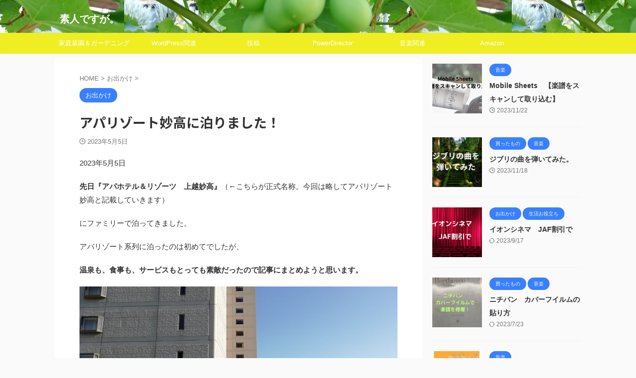

--- FILE ---
content_type: text/html; charset=UTF-8
request_url: https://shiroutodesuga.com/we-stayed-at-apa-resort-myoko/
body_size: 33013
content:

<!DOCTYPE html>
<!--[if lt IE 7]>
<html class="ie6" lang="ja"> <![endif]-->
<!--[if IE 7]>
<html class="i7" lang="ja"> <![endif]-->
<!--[if IE 8]>
<html class="ie" lang="ja"> <![endif]-->
<!--[if gt IE 8]><!-->
<html lang="ja" class="s-navi-search-overlay  toc-style-default">
	<!--<![endif]-->
	<head prefix="og: http://ogp.me/ns# fb: http://ogp.me/ns/fb# article: http://ogp.me/ns/article#">
				<meta charset="UTF-8" >
		<meta name="viewport" content="width=device-width,initial-scale=1.0,user-scalable=no,viewport-fit=cover">
		<meta name="format-detection" content="telephone=no" >
		<meta name="referrer" content="no-referrer-when-downgrade"/>

		
		<link rel="alternate" type="application/rss+xml" title="素人ですが。 RSS Feed" href="https://shiroutodesuga.com/feed/" />
		<link rel="pingback" href="https://shiroutodesuga.com/xmlrpc.php" >
		<!--[if lt IE 9]>
		<script src="https://shiroutodesuga.com/wp-content/themes/affinger/js/html5shiv.js"></script>
		<![endif]-->
				<meta name='robots' content='max-image-preview:large' />
<title>アパリゾート妙高に泊りました！ - 素人ですが。</title>
<link rel='dns-prefetch' href='//ajax.googleapis.com' />
<link rel='dns-prefetch' href='//www.googletagmanager.com' />
<link rel='dns-prefetch' href='//pagead2.googlesyndication.com' />
<script type="text/javascript">
/* <![CDATA[ */
window._wpemojiSettings = {"baseUrl":"https:\/\/s.w.org\/images\/core\/emoji\/15.0.3\/72x72\/","ext":".png","svgUrl":"https:\/\/s.w.org\/images\/core\/emoji\/15.0.3\/svg\/","svgExt":".svg","source":{"concatemoji":"https:\/\/shiroutodesuga.com\/wp-includes\/js\/wp-emoji-release.min.js?ver=6.5.2"}};
/*! This file is auto-generated */
!function(i,n){var o,s,e;function c(e){try{var t={supportTests:e,timestamp:(new Date).valueOf()};sessionStorage.setItem(o,JSON.stringify(t))}catch(e){}}function p(e,t,n){e.clearRect(0,0,e.canvas.width,e.canvas.height),e.fillText(t,0,0);var t=new Uint32Array(e.getImageData(0,0,e.canvas.width,e.canvas.height).data),r=(e.clearRect(0,0,e.canvas.width,e.canvas.height),e.fillText(n,0,0),new Uint32Array(e.getImageData(0,0,e.canvas.width,e.canvas.height).data));return t.every(function(e,t){return e===r[t]})}function u(e,t,n){switch(t){case"flag":return n(e,"\ud83c\udff3\ufe0f\u200d\u26a7\ufe0f","\ud83c\udff3\ufe0f\u200b\u26a7\ufe0f")?!1:!n(e,"\ud83c\uddfa\ud83c\uddf3","\ud83c\uddfa\u200b\ud83c\uddf3")&&!n(e,"\ud83c\udff4\udb40\udc67\udb40\udc62\udb40\udc65\udb40\udc6e\udb40\udc67\udb40\udc7f","\ud83c\udff4\u200b\udb40\udc67\u200b\udb40\udc62\u200b\udb40\udc65\u200b\udb40\udc6e\u200b\udb40\udc67\u200b\udb40\udc7f");case"emoji":return!n(e,"\ud83d\udc26\u200d\u2b1b","\ud83d\udc26\u200b\u2b1b")}return!1}function f(e,t,n){var r="undefined"!=typeof WorkerGlobalScope&&self instanceof WorkerGlobalScope?new OffscreenCanvas(300,150):i.createElement("canvas"),a=r.getContext("2d",{willReadFrequently:!0}),o=(a.textBaseline="top",a.font="600 32px Arial",{});return e.forEach(function(e){o[e]=t(a,e,n)}),o}function t(e){var t=i.createElement("script");t.src=e,t.defer=!0,i.head.appendChild(t)}"undefined"!=typeof Promise&&(o="wpEmojiSettingsSupports",s=["flag","emoji"],n.supports={everything:!0,everythingExceptFlag:!0},e=new Promise(function(e){i.addEventListener("DOMContentLoaded",e,{once:!0})}),new Promise(function(t){var n=function(){try{var e=JSON.parse(sessionStorage.getItem(o));if("object"==typeof e&&"number"==typeof e.timestamp&&(new Date).valueOf()<e.timestamp+604800&&"object"==typeof e.supportTests)return e.supportTests}catch(e){}return null}();if(!n){if("undefined"!=typeof Worker&&"undefined"!=typeof OffscreenCanvas&&"undefined"!=typeof URL&&URL.createObjectURL&&"undefined"!=typeof Blob)try{var e="postMessage("+f.toString()+"("+[JSON.stringify(s),u.toString(),p.toString()].join(",")+"));",r=new Blob([e],{type:"text/javascript"}),a=new Worker(URL.createObjectURL(r),{name:"wpTestEmojiSupports"});return void(a.onmessage=function(e){c(n=e.data),a.terminate(),t(n)})}catch(e){}c(n=f(s,u,p))}t(n)}).then(function(e){for(var t in e)n.supports[t]=e[t],n.supports.everything=n.supports.everything&&n.supports[t],"flag"!==t&&(n.supports.everythingExceptFlag=n.supports.everythingExceptFlag&&n.supports[t]);n.supports.everythingExceptFlag=n.supports.everythingExceptFlag&&!n.supports.flag,n.DOMReady=!1,n.readyCallback=function(){n.DOMReady=!0}}).then(function(){return e}).then(function(){var e;n.supports.everything||(n.readyCallback(),(e=n.source||{}).concatemoji?t(e.concatemoji):e.wpemoji&&e.twemoji&&(t(e.twemoji),t(e.wpemoji)))}))}((window,document),window._wpemojiSettings);
/* ]]> */
</script>
<style id='wp-emoji-styles-inline-css' type='text/css'>

	img.wp-smiley, img.emoji {
		display: inline !important;
		border: none !important;
		box-shadow: none !important;
		height: 1em !important;
		width: 1em !important;
		margin: 0 0.07em !important;
		vertical-align: -0.1em !important;
		background: none !important;
		padding: 0 !important;
	}
</style>
<link rel='stylesheet' id='wp-block-library-css' href='https://shiroutodesuga.com/wp-includes/css/dist/block-library/style.min.css?ver=6.5.2' type='text/css' media='all' />
<style id='classic-theme-styles-inline-css' type='text/css'>
/*! This file is auto-generated */
.wp-block-button__link{color:#fff;background-color:#32373c;border-radius:9999px;box-shadow:none;text-decoration:none;padding:calc(.667em + 2px) calc(1.333em + 2px);font-size:1.125em}.wp-block-file__button{background:#32373c;color:#fff;text-decoration:none}
</style>
<style id='global-styles-inline-css' type='text/css'>
body{--wp--preset--color--black: #000000;--wp--preset--color--cyan-bluish-gray: #abb8c3;--wp--preset--color--white: #ffffff;--wp--preset--color--pale-pink: #f78da7;--wp--preset--color--vivid-red: #cf2e2e;--wp--preset--color--luminous-vivid-orange: #ff6900;--wp--preset--color--luminous-vivid-amber: #fcb900;--wp--preset--color--light-green-cyan: #eefaff;--wp--preset--color--vivid-green-cyan: #00d084;--wp--preset--color--pale-cyan-blue: #1DA1F2;--wp--preset--color--vivid-cyan-blue: #1877f2;--wp--preset--color--vivid-purple: #9b51e0;--wp--preset--color--soft-red: #e92f3d;--wp--preset--color--light-grayish-red: #fdf0f2;--wp--preset--color--vivid-yellow: #ffc107;--wp--preset--color--very-pale-yellow: #fffde7;--wp--preset--color--very-light-gray: #fafafa;--wp--preset--color--very-dark-gray: #313131;--wp--preset--color--original-color-a: #00B900;--wp--preset--color--original-color-b: #f4fff4;--wp--preset--color--original-color-c: #F3E5F5;--wp--preset--color--original-color-d: #9E9D24;--wp--preset--gradient--vivid-cyan-blue-to-vivid-purple: linear-gradient(135deg,rgba(6,147,227,1) 0%,rgb(155,81,224) 100%);--wp--preset--gradient--light-green-cyan-to-vivid-green-cyan: linear-gradient(135deg,rgb(122,220,180) 0%,rgb(0,208,130) 100%);--wp--preset--gradient--luminous-vivid-amber-to-luminous-vivid-orange: linear-gradient(135deg,rgba(252,185,0,1) 0%,rgba(255,105,0,1) 100%);--wp--preset--gradient--luminous-vivid-orange-to-vivid-red: linear-gradient(135deg,rgba(255,105,0,1) 0%,rgb(207,46,46) 100%);--wp--preset--gradient--very-light-gray-to-cyan-bluish-gray: linear-gradient(135deg,rgb(238,238,238) 0%,rgb(169,184,195) 100%);--wp--preset--gradient--cool-to-warm-spectrum: linear-gradient(135deg,rgb(74,234,220) 0%,rgb(151,120,209) 20%,rgb(207,42,186) 40%,rgb(238,44,130) 60%,rgb(251,105,98) 80%,rgb(254,248,76) 100%);--wp--preset--gradient--blush-light-purple: linear-gradient(135deg,rgb(255,206,236) 0%,rgb(152,150,240) 100%);--wp--preset--gradient--blush-bordeaux: linear-gradient(135deg,rgb(254,205,165) 0%,rgb(254,45,45) 50%,rgb(107,0,62) 100%);--wp--preset--gradient--luminous-dusk: linear-gradient(135deg,rgb(255,203,112) 0%,rgb(199,81,192) 50%,rgb(65,88,208) 100%);--wp--preset--gradient--pale-ocean: linear-gradient(135deg,rgb(255,245,203) 0%,rgb(182,227,212) 50%,rgb(51,167,181) 100%);--wp--preset--gradient--electric-grass: linear-gradient(135deg,rgb(202,248,128) 0%,rgb(113,206,126) 100%);--wp--preset--gradient--midnight: linear-gradient(135deg,rgb(2,3,129) 0%,rgb(40,116,252) 100%);--wp--preset--font-size--small: 0.9px;--wp--preset--font-size--medium: 20px;--wp--preset--font-size--large: 1.5px;--wp--preset--font-size--x-large: 42px;--wp--preset--font-size--st-regular: 1px;--wp--preset--font-size--huge: 3px;--wp--preset--spacing--20: 0.44rem;--wp--preset--spacing--30: 0.67rem;--wp--preset--spacing--40: 1rem;--wp--preset--spacing--50: 1.5rem;--wp--preset--spacing--60: 2.25rem;--wp--preset--spacing--70: 3.38rem;--wp--preset--spacing--80: 5.06rem;--wp--preset--shadow--natural: 6px 6px 9px rgba(0, 0, 0, 0.2);--wp--preset--shadow--deep: 12px 12px 50px rgba(0, 0, 0, 0.4);--wp--preset--shadow--sharp: 6px 6px 0px rgba(0, 0, 0, 0.2);--wp--preset--shadow--outlined: 6px 6px 0px -3px rgba(255, 255, 255, 1), 6px 6px rgba(0, 0, 0, 1);--wp--preset--shadow--crisp: 6px 6px 0px rgba(0, 0, 0, 1);}:where(.is-layout-flex){gap: 0.5em;}:where(.is-layout-grid){gap: 0.5em;}body .is-layout-flow > .alignleft{float: left;margin-inline-start: 0;margin-inline-end: 2em;}body .is-layout-flow > .alignright{float: right;margin-inline-start: 2em;margin-inline-end: 0;}body .is-layout-flow > .aligncenter{margin-left: auto !important;margin-right: auto !important;}body .is-layout-constrained > .alignleft{float: left;margin-inline-start: 0;margin-inline-end: 2em;}body .is-layout-constrained > .alignright{float: right;margin-inline-start: 2em;margin-inline-end: 0;}body .is-layout-constrained > .aligncenter{margin-left: auto !important;margin-right: auto !important;}body .is-layout-constrained > :where(:not(.alignleft):not(.alignright):not(.alignfull)){max-width: var(--wp--style--global--content-size);margin-left: auto !important;margin-right: auto !important;}body .is-layout-constrained > .alignwide{max-width: var(--wp--style--global--wide-size);}body .is-layout-flex{display: flex;}body .is-layout-flex{flex-wrap: wrap;align-items: center;}body .is-layout-flex > *{margin: 0;}body .is-layout-grid{display: grid;}body .is-layout-grid > *{margin: 0;}:where(.wp-block-columns.is-layout-flex){gap: 2em;}:where(.wp-block-columns.is-layout-grid){gap: 2em;}:where(.wp-block-post-template.is-layout-flex){gap: 1.25em;}:where(.wp-block-post-template.is-layout-grid){gap: 1.25em;}.has-black-color{color: var(--wp--preset--color--black) !important;}.has-cyan-bluish-gray-color{color: var(--wp--preset--color--cyan-bluish-gray) !important;}.has-white-color{color: var(--wp--preset--color--white) !important;}.has-pale-pink-color{color: var(--wp--preset--color--pale-pink) !important;}.has-vivid-red-color{color: var(--wp--preset--color--vivid-red) !important;}.has-luminous-vivid-orange-color{color: var(--wp--preset--color--luminous-vivid-orange) !important;}.has-luminous-vivid-amber-color{color: var(--wp--preset--color--luminous-vivid-amber) !important;}.has-light-green-cyan-color{color: var(--wp--preset--color--light-green-cyan) !important;}.has-vivid-green-cyan-color{color: var(--wp--preset--color--vivid-green-cyan) !important;}.has-pale-cyan-blue-color{color: var(--wp--preset--color--pale-cyan-blue) !important;}.has-vivid-cyan-blue-color{color: var(--wp--preset--color--vivid-cyan-blue) !important;}.has-vivid-purple-color{color: var(--wp--preset--color--vivid-purple) !important;}.has-black-background-color{background-color: var(--wp--preset--color--black) !important;}.has-cyan-bluish-gray-background-color{background-color: var(--wp--preset--color--cyan-bluish-gray) !important;}.has-white-background-color{background-color: var(--wp--preset--color--white) !important;}.has-pale-pink-background-color{background-color: var(--wp--preset--color--pale-pink) !important;}.has-vivid-red-background-color{background-color: var(--wp--preset--color--vivid-red) !important;}.has-luminous-vivid-orange-background-color{background-color: var(--wp--preset--color--luminous-vivid-orange) !important;}.has-luminous-vivid-amber-background-color{background-color: var(--wp--preset--color--luminous-vivid-amber) !important;}.has-light-green-cyan-background-color{background-color: var(--wp--preset--color--light-green-cyan) !important;}.has-vivid-green-cyan-background-color{background-color: var(--wp--preset--color--vivid-green-cyan) !important;}.has-pale-cyan-blue-background-color{background-color: var(--wp--preset--color--pale-cyan-blue) !important;}.has-vivid-cyan-blue-background-color{background-color: var(--wp--preset--color--vivid-cyan-blue) !important;}.has-vivid-purple-background-color{background-color: var(--wp--preset--color--vivid-purple) !important;}.has-black-border-color{border-color: var(--wp--preset--color--black) !important;}.has-cyan-bluish-gray-border-color{border-color: var(--wp--preset--color--cyan-bluish-gray) !important;}.has-white-border-color{border-color: var(--wp--preset--color--white) !important;}.has-pale-pink-border-color{border-color: var(--wp--preset--color--pale-pink) !important;}.has-vivid-red-border-color{border-color: var(--wp--preset--color--vivid-red) !important;}.has-luminous-vivid-orange-border-color{border-color: var(--wp--preset--color--luminous-vivid-orange) !important;}.has-luminous-vivid-amber-border-color{border-color: var(--wp--preset--color--luminous-vivid-amber) !important;}.has-light-green-cyan-border-color{border-color: var(--wp--preset--color--light-green-cyan) !important;}.has-vivid-green-cyan-border-color{border-color: var(--wp--preset--color--vivid-green-cyan) !important;}.has-pale-cyan-blue-border-color{border-color: var(--wp--preset--color--pale-cyan-blue) !important;}.has-vivid-cyan-blue-border-color{border-color: var(--wp--preset--color--vivid-cyan-blue) !important;}.has-vivid-purple-border-color{border-color: var(--wp--preset--color--vivid-purple) !important;}.has-vivid-cyan-blue-to-vivid-purple-gradient-background{background: var(--wp--preset--gradient--vivid-cyan-blue-to-vivid-purple) !important;}.has-light-green-cyan-to-vivid-green-cyan-gradient-background{background: var(--wp--preset--gradient--light-green-cyan-to-vivid-green-cyan) !important;}.has-luminous-vivid-amber-to-luminous-vivid-orange-gradient-background{background: var(--wp--preset--gradient--luminous-vivid-amber-to-luminous-vivid-orange) !important;}.has-luminous-vivid-orange-to-vivid-red-gradient-background{background: var(--wp--preset--gradient--luminous-vivid-orange-to-vivid-red) !important;}.has-very-light-gray-to-cyan-bluish-gray-gradient-background{background: var(--wp--preset--gradient--very-light-gray-to-cyan-bluish-gray) !important;}.has-cool-to-warm-spectrum-gradient-background{background: var(--wp--preset--gradient--cool-to-warm-spectrum) !important;}.has-blush-light-purple-gradient-background{background: var(--wp--preset--gradient--blush-light-purple) !important;}.has-blush-bordeaux-gradient-background{background: var(--wp--preset--gradient--blush-bordeaux) !important;}.has-luminous-dusk-gradient-background{background: var(--wp--preset--gradient--luminous-dusk) !important;}.has-pale-ocean-gradient-background{background: var(--wp--preset--gradient--pale-ocean) !important;}.has-electric-grass-gradient-background{background: var(--wp--preset--gradient--electric-grass) !important;}.has-midnight-gradient-background{background: var(--wp--preset--gradient--midnight) !important;}.has-small-font-size{font-size: var(--wp--preset--font-size--small) !important;}.has-medium-font-size{font-size: var(--wp--preset--font-size--medium) !important;}.has-large-font-size{font-size: var(--wp--preset--font-size--large) !important;}.has-x-large-font-size{font-size: var(--wp--preset--font-size--x-large) !important;}
.wp-block-navigation a:where(:not(.wp-element-button)){color: inherit;}
:where(.wp-block-post-template.is-layout-flex){gap: 1.25em;}:where(.wp-block-post-template.is-layout-grid){gap: 1.25em;}
:where(.wp-block-columns.is-layout-flex){gap: 2em;}:where(.wp-block-columns.is-layout-grid){gap: 2em;}
.wp-block-pullquote{font-size: 1.5em;line-height: 1.6;}
</style>
<link rel='stylesheet' id='normalize-css' href='https://shiroutodesuga.com/wp-content/themes/affinger/css/normalize.css?ver=1.5.9' type='text/css' media='all' />
<link rel='stylesheet' id='st_svg-css' href='https://shiroutodesuga.com/wp-content/themes/affinger/st_svg/style.css?ver=6.5.2' type='text/css' media='all' />
<link rel='stylesheet' id='slick-css' href='https://shiroutodesuga.com/wp-content/themes/affinger/vendor/slick/slick.css?ver=1.8.0' type='text/css' media='all' />
<link rel='stylesheet' id='slick-theme-css' href='https://shiroutodesuga.com/wp-content/themes/affinger/vendor/slick/slick-theme.css?ver=1.8.0' type='text/css' media='all' />
<link rel='stylesheet' id='fonts-googleapis-notosansjp-css' href='//fonts.googleapis.com/css?family=Noto+Sans+JP%3A400%2C700&#038;display=swap&#038;subset=japanese&#038;ver=6.5.2' type='text/css' media='all' />
<link rel='stylesheet' id='style-css' href='https://shiroutodesuga.com/wp-content/themes/affinger/style.css?ver=6.5.2' type='text/css' media='all' />
<link rel='stylesheet' id='child-style-css' href='https://shiroutodesuga.com/wp-content/themes/affinger-child/style.css?ver=6.5.2' type='text/css' media='all' />
<link rel='stylesheet' id='single-css' href='https://shiroutodesuga.com/wp-content/themes/affinger/st-rankcss.php' type='text/css' media='all' />
<link rel='stylesheet' id='fancybox-css' href='https://shiroutodesuga.com/wp-content/plugins/easy-fancybox/fancybox/1.5.4/jquery.fancybox.min.css?ver=6.5.2' type='text/css' media='screen' />
<link rel='stylesheet' id='st-themecss-css' href='https://shiroutodesuga.com/wp-content/themes/affinger/st-themecss-loader.php?ver=6.5.2' type='text/css' media='all' />
<script type="text/javascript" src="//ajax.googleapis.com/ajax/libs/jquery/1.11.3/jquery.min.js?ver=1.11.3" id="jquery-js"></script>

<!-- Site Kit によって追加された Google タグ（gtag.js）スニペット -->
<!-- Google アナリティクス スニペット (Site Kit が追加) -->
<script type="text/javascript" src="https://www.googletagmanager.com/gtag/js?id=G-QCZ6JYJP20" id="google_gtagjs-js" async></script>
<script type="text/javascript" id="google_gtagjs-js-after">
/* <![CDATA[ */
window.dataLayer = window.dataLayer || [];function gtag(){dataLayer.push(arguments);}
gtag("set","linker",{"domains":["shiroutodesuga.com"]});
gtag("js", new Date());
gtag("set", "developer_id.dZTNiMT", true);
gtag("config", "G-QCZ6JYJP20");
/* ]]> */
</script>
<link rel="https://api.w.org/" href="https://shiroutodesuga.com/wp-json/" /><link rel="alternate" type="application/json" href="https://shiroutodesuga.com/wp-json/wp/v2/posts/4493" /><link rel='shortlink' href='https://shiroutodesuga.com/?p=4493' />
<link rel="alternate" type="application/json+oembed" href="https://shiroutodesuga.com/wp-json/oembed/1.0/embed?url=https%3A%2F%2Fshiroutodesuga.com%2Fwe-stayed-at-apa-resort-myoko%2F" />
<link rel="alternate" type="text/xml+oembed" href="https://shiroutodesuga.com/wp-json/oembed/1.0/embed?url=https%3A%2F%2Fshiroutodesuga.com%2Fwe-stayed-at-apa-resort-myoko%2F&#038;format=xml" />
<meta name="generator" content="Site Kit by Google 1.170.0" /><meta name="robots" content="index, follow" />
<meta name="thumbnail" content="https://shiroutodesuga.com/wp-content/uploads/2023/05/アパホテル妙高に泊ってきました！-1.png">
<script async src="https://pagead2.googlesyndication.com/pagead/js/adsbygoogle.js?client=ca-pub-9566161518510127"
     crossorigin="anonymous"></script>
<link rel="canonical" href="https://shiroutodesuga.com/we-stayed-at-apa-resort-myoko/" />

<!-- Site Kit が追加した Google AdSense メタタグ -->
<meta name="google-adsense-platform-account" content="ca-host-pub-2644536267352236">
<meta name="google-adsense-platform-domain" content="sitekit.withgoogle.com">
<!-- Site Kit が追加した End Google AdSense メタタグ -->

<!-- Google AdSense スニペット (Site Kit が追加) -->
<script type="text/javascript" async="async" src="https://pagead2.googlesyndication.com/pagead/js/adsbygoogle.js?client=ca-pub-9566161518510127&amp;host=ca-host-pub-2644536267352236" crossorigin="anonymous"></script>

<!-- (ここまで) Google AdSense スニペット (Site Kit が追加) -->
		
<!-- OGP -->

<meta property="og:type" content="article">
<meta property="og:title" content="アパリゾート妙高に泊りました！">
<meta property="og:url" content="https://shiroutodesuga.com/we-stayed-at-apa-resort-myoko/">
<meta property="og:description" content="記事を書きたいものそれは。。。『泉質』です。びっくりしたのは翌朝の顔の状態！『肌がツルツルスベスベ、ハリもピーン！　しわたるみがない！』驚くべき状態でした。">
<meta property="og:site_name" content="素人ですが。">
<meta property="og:image" content="https://shiroutodesuga.com/wp-content/uploads/2023/05/アパホテル妙高に泊ってきました！-1.png">


	<meta property="article:published_time" content="2023-05-05T12:40:55+09:00" />
		<meta property="article:author" content="piyopiyo" />

<!-- /OGP -->
		


<script>
	(function (window, document, $, undefined) {
		'use strict';

		var SlideBox = (function () {
			/**
			 * @param $element
			 *
			 * @constructor
			 */
			function SlideBox($element) {
				this._$element = $element;
			}

			SlideBox.prototype.$content = function () {
				return this._$element.find('[data-st-slidebox-content]');
			};

			SlideBox.prototype.$toggle = function () {
				return this._$element.find('[data-st-slidebox-toggle]');
			};

			SlideBox.prototype.$icon = function () {
				return this._$element.find('[data-st-slidebox-icon]');
			};

			SlideBox.prototype.$text = function () {
				return this._$element.find('[data-st-slidebox-text]');
			};

			SlideBox.prototype.is_expanded = function () {
				return !!(this._$element.filter('[data-st-slidebox-expanded="true"]').length);
			};

			SlideBox.prototype.expand = function () {
				var self = this;

				this.$content().slideDown()
					.promise()
					.then(function () {
						var $icon = self.$icon();
						var $text = self.$text();

						$icon.removeClass($icon.attr('data-st-slidebox-icon-collapsed'))
							.addClass($icon.attr('data-st-slidebox-icon-expanded'))

						$text.text($text.attr('data-st-slidebox-text-expanded'))

						self._$element.removeClass('is-collapsed')
							.addClass('is-expanded');

						self._$element.attr('data-st-slidebox-expanded', 'true');
					});
			};

			SlideBox.prototype.collapse = function () {
				var self = this;

				this.$content().slideUp()
					.promise()
					.then(function () {
						var $icon = self.$icon();
						var $text = self.$text();

						$icon.removeClass($icon.attr('data-st-slidebox-icon-expanded'))
							.addClass($icon.attr('data-st-slidebox-icon-collapsed'))

						$text.text($text.attr('data-st-slidebox-text-collapsed'))

						self._$element.removeClass('is-expanded')
							.addClass('is-collapsed');

						self._$element.attr('data-st-slidebox-expanded', 'false');
					});
			};

			SlideBox.prototype.toggle = function () {
				if (this.is_expanded()) {
					this.collapse();
				} else {
					this.expand();
				}
			};

			SlideBox.prototype.add_event_listeners = function () {
				var self = this;

				this.$toggle().on('click', function (event) {
					self.toggle();
				});
			};

			SlideBox.prototype.initialize = function () {
				this.add_event_listeners();
			};

			return SlideBox;
		}());

		function on_ready() {
			var slideBoxes = [];

			$('[data-st-slidebox]').each(function () {
				var $element = $(this);
				var slideBox = new SlideBox($element);

				slideBoxes.push(slideBox);

				slideBox.initialize();
			});

			return slideBoxes;
		}

		$(on_ready);
	}(window, window.document, jQuery));
</script>

	<script>
		jQuery(function(){
		jQuery('.post h2:not([class^="is-style-st-heading-custom-"]):not([class*=" is-style-st-heading-custom-"]):not(.st-css-no2) , .h2modoki').wrapInner('<span class="st-dash-design"></span>');
		})
	</script>

<script>
	jQuery(function(){
		jQuery("#toc_container:not(:has(ul ul))").addClass("only-toc");
		jQuery(".st-ac-box ul:has(.cat-item)").each(function(){
			jQuery(this).addClass("st-ac-cat");
		});
	});
</script>

<script>
	jQuery(function(){
					jQuery( '.post h4:not([class^="is-style-st-heading-custom-"]):not([class*=" is-style-st-heading-custom-"]):not(.st-css-no):not(.st-matome):not(.rankh4):not(#reply-title):not(.point)' ).wrap( '<div class="st-h4husen-shadow"></div>' );
			jQuery( '.h4modoki' ).wrap( '<div class="st-h4husen-shadow"></div>' );
						jQuery('.st-star').parent('.rankh4').css('padding-bottom','5px'); // スターがある場合のランキング見出し調整
	});
</script>



	<script>
		$(function() {
			$('.is-style-st-paragraph-kaiwa').wrapInner('<span class="st-paragraph-kaiwa-text">');
		});
	</script>

	<script>
		$(function() {
			$('.is-style-st-paragraph-kaiwa-b').wrapInner('<span class="st-paragraph-kaiwa-text">');
		});
	</script>

<script>
	/* 段落スタイルを調整 */
	$(function() {
		$( '[class^="is-style-st-paragraph-"],[class*=" is-style-st-paragraph-"]' ).wrapInner( '<span class="st-noflex"></span>' );
	});
</script>

	<script>
		jQuery(function($) {
			$("p:empty").remove();
		});
	</script>

			</head>
	<body class="post-template-default single single-post postid-4493 single-format-standard not-front-page" >
				<div id="st-ami">
				<div id="wrapper" class="">
				<div id="wrapper-in">
					
<header id="">
	<div id="header-full">
		<div id="headbox-bg">
			<div id="headbox">

					<nav id="s-navi" class="pcnone" data-st-nav data-st-nav-type="normal">
		<dl class="acordion is-active" data-st-nav-primary>
			<dt class="trigger">
				<p class="acordion_button"><span class="op op-menu"><i class="st-fa st-svg-menu"></i></span></p>

				
									<div id="st-mobile-logo"></div>
				
				<!-- 追加メニュー -->
				
				<!-- 追加メニュー2 -->
				
			</dt>

			<dd class="acordion_tree">
				<div class="acordion_tree_content">

					

												<div class="menu-%e3%83%a1%e3%82%a4%e3%83%b3%e3%83%a1%e3%83%8b%e3%83%a5%e3%83%bc-container"><ul id="menu-%e3%83%a1%e3%82%a4%e3%83%b3%e3%83%a1%e3%83%8b%e3%83%a5%e3%83%bc" class="menu"><li id="menu-item-3397" class="menu-item menu-item-type-post_type menu-item-object-page menu-item-has-children menu-item-3397"><a href="https://shiroutodesuga.com/%e7%b4%a0%e4%ba%ba%e3%81%a7%e3%81%99%e3%81%8c%e3%80%82home%e3%83%9a%e3%83%bc%e3%82%b8/"><span class="menu-item-label">家庭菜園＆ガーデニング</span></a>
<ul class="sub-menu">
	<li id="menu-item-3434" class="menu-item menu-item-type-taxonomy menu-item-object-category menu-item-3434"><a href="https://shiroutodesuga.com/category/%e5%ae%b6%e5%ba%ad%e8%8f%9c%e5%9c%92/"><span class="menu-item-label">家庭菜園</span></a></li>
	<li id="menu-item-3433" class="menu-item menu-item-type-taxonomy menu-item-object-category menu-item-3433"><a href="https://shiroutodesuga.com/category/%e3%82%ac%e3%83%bc%e3%83%87%e3%83%8b%e3%83%b3%e3%82%b0/"><span class="menu-item-label">ガーデニング</span></a></li>
	<li id="menu-item-3422" class="menu-item menu-item-type-taxonomy menu-item-object-category menu-item-3422"><a href="https://shiroutodesuga.com/category/%e6%89%8b%e4%bd%9c%e3%82%8a%e4%bf%9d%e5%ad%98%e9%a3%9f/"><span class="menu-item-label">手作り保存食</span></a></li>
</ul>
</li>
<li id="menu-item-3396" class="menu-item menu-item-type-post_type menu-item-object-page menu-item-has-children menu-item-3396"><a href="https://shiroutodesuga.com/%e3%83%97%e3%83%ad%e3%83%95%e3%82%a3%e3%83%bc%e3%83%ab/"><span class="menu-item-label">WordPress関連</span></a>
<ul class="sub-menu">
	<li id="menu-item-3431" class="menu-item menu-item-type-taxonomy menu-item-object-category menu-item-3431"><a href="https://shiroutodesuga.com/category/uncategorized/"><span class="menu-item-label">エックスサーバー</span></a></li>
</ul>
</li>
<li id="menu-item-3394" class="menu-item menu-item-type-post_type menu-item-object-page menu-item-has-children menu-item-3394"><a href="https://shiroutodesuga.com/%e3%83%96%e3%83%ad%e3%82%b0/"><span class="menu-item-label">投稿</span></a>
<ul class="sub-menu">
	<li id="menu-item-3670" class="menu-item menu-item-type-taxonomy menu-item-object-category menu-item-3670"><a href="https://shiroutodesuga.com/category/%e7%94%9f%e6%b4%bb%e3%81%8a%e5%bd%b9%e7%ab%8b%e3%81%a1/"><span class="menu-item-label">生活お役立ち</span></a></li>
	<li id="menu-item-3425" class="menu-item menu-item-type-taxonomy menu-item-object-category menu-item-3425"><a href="https://shiroutodesuga.com/category/%e8%b2%b7%e3%81%a3%e3%81%9f%e3%82%82%e3%81%ae/"><span class="menu-item-label">買ったもの</span></a></li>
	<li id="menu-item-3542" class="menu-item menu-item-type-taxonomy menu-item-object-category menu-item-3542"><a href="https://shiroutodesuga.com/category/%e5%8b%95%e7%94%bb%e9%85%8d%e4%bf%a1%ef%bc%86%e3%83%ac%e3%83%b3%e3%82%bf%e3%83%ab/"><span class="menu-item-label">動画配信＆レンタル</span></a></li>
	<li id="menu-item-3427" class="menu-item menu-item-type-taxonomy menu-item-object-category menu-item-3427"><a href="https://shiroutodesuga.com/category/%e8%aa%ad%e6%9b%b8/"><span class="menu-item-label">読書</span></a></li>
	<li id="menu-item-3430" class="menu-item menu-item-type-taxonomy menu-item-object-category current-post-ancestor current-menu-parent current-post-parent menu-item-3430"><a href="https://shiroutodesuga.com/category/%e3%81%8a%e5%87%ba%e3%81%8b%e3%81%91/"><span class="menu-item-label">お出かけ</span></a></li>
	<li id="menu-item-3426" class="menu-item menu-item-type-taxonomy menu-item-object-category menu-item-3426"><a href="https://shiroutodesuga.com/category/%e5%ae%b6%e3%81%94%e3%81%af%e3%82%93/"><span class="menu-item-label">家ごはん</span></a></li>
	<li id="menu-item-3428" class="menu-item menu-item-type-taxonomy menu-item-object-category menu-item-3428"><a href="https://shiroutodesuga.com/category/%e3%81%8a%e8%8f%93%e5%ad%90%e4%bd%9c%e3%82%8a/"><span class="menu-item-label">お菓子作り</span></a></li>
	<li id="menu-item-3429" class="menu-item menu-item-type-taxonomy menu-item-object-category menu-item-3429"><a href="https://shiroutodesuga.com/category/%e3%83%91%e3%83%b3%e4%bd%9c%e3%82%8a/"><span class="menu-item-label">パン作り</span></a></li>
	<li id="menu-item-3858" class="menu-item menu-item-type-taxonomy menu-item-object-category menu-item-3858"><a href="https://shiroutodesuga.com/category/%e5%ad%90%e8%82%b2%e3%81%a6/"><span class="menu-item-label">子育て</span></a></li>
</ul>
</li>
<li id="menu-item-3395" class="menu-item menu-item-type-post_type menu-item-object-page menu-item-has-children menu-item-3395"><a href="https://shiroutodesuga.com/%e3%81%8a%e5%95%8f%e3%81%84%e5%90%88%e3%82%8f%e3%81%9b/"><span class="menu-item-label">PowerDirector</span></a>
<ul class="sub-menu">
	<li id="menu-item-3424" class="menu-item menu-item-type-taxonomy menu-item-object-category menu-item-3424"><a href="https://shiroutodesuga.com/category/powerdirector/"><span class="menu-item-label">PowerDirector</span></a></li>
</ul>
</li>
<li id="menu-item-3412" class="menu-item menu-item-type-post_type menu-item-object-page menu-item-has-children menu-item-3412"><a href="https://shiroutodesuga.com/%e9%9f%b3%e6%a5%bd%e9%96%a2%e9%80%a3/"><span class="menu-item-label">音楽関連</span></a>
<ul class="sub-menu">
	<li id="menu-item-3423" class="menu-item menu-item-type-taxonomy menu-item-object-category menu-item-3423"><a href="https://shiroutodesuga.com/category/%e9%9f%b3%e6%a5%bd/"><span class="menu-item-label">音楽</span></a></li>
</ul>
</li>
<li id="menu-item-3440" class="menu-item menu-item-type-post_type menu-item-object-page menu-item-has-children menu-item-3440"><a href="https://shiroutodesuga.com/amazon/"><span class="menu-item-label">Amazon</span></a>
<ul class="sub-menu">
	<li id="menu-item-3441" class="menu-item menu-item-type-taxonomy menu-item-object-category menu-item-3441"><a href="https://shiroutodesuga.com/category/amazon-kindle/"><span class="menu-item-label">Amazon Kindle</span></a></li>
	<li id="menu-item-3442" class="menu-item menu-item-type-taxonomy menu-item-object-category menu-item-3442"><a href="https://shiroutodesuga.com/category/amazon-prime/"><span class="menu-item-label">Amazon Prime</span></a></li>
</ul>
</li>
</ul></div>						<div class="clear"></div>

					
				</div>
			</dd>

					</dl>

					</nav>

									<div id="header-l">
						
						<div id="st-text-logo">
							
    
		
			<!-- キャプション -->
			
				          		 	 <p class="descr sitenametop">
           		     	           			 </p>
				
			
			<!-- ロゴ又はブログ名 -->
			          		  <p class="sitename"><a href="https://shiroutodesuga.com/">
              		                  		    素人ですが。               		           		  </a></p>
        				<!-- ロゴ又はブログ名ここまで -->

		
	
						</div>
					</div><!-- /#header-l -->
				
				<div id="header-r" class="smanone">
					
				</div><!-- /#header-r -->

			</div><!-- /#headbox -->
		</div><!-- /#headbox-bg clearfix -->

		
		
		
		
			

<div id="gazou-wide">
			<div id="st-menubox">
			<div id="st-menuwide">
				<nav class="smanone clearfix"><ul id="menu-%e3%83%a1%e3%82%a4%e3%83%b3%e3%83%a1%e3%83%8b%e3%83%a5%e3%83%bc-1" class="menu"><li class="menu-item menu-item-type-post_type menu-item-object-page menu-item-has-children menu-item-3397"><a href="https://shiroutodesuga.com/%e7%b4%a0%e4%ba%ba%e3%81%a7%e3%81%99%e3%81%8c%e3%80%82home%e3%83%9a%e3%83%bc%e3%82%b8/">家庭菜園＆ガーデニング</a>
<ul class="sub-menu">
	<li class="menu-item menu-item-type-taxonomy menu-item-object-category menu-item-3434"><a href="https://shiroutodesuga.com/category/%e5%ae%b6%e5%ba%ad%e8%8f%9c%e5%9c%92/">家庭菜園</a></li>
	<li class="menu-item menu-item-type-taxonomy menu-item-object-category menu-item-3433"><a href="https://shiroutodesuga.com/category/%e3%82%ac%e3%83%bc%e3%83%87%e3%83%8b%e3%83%b3%e3%82%b0/">ガーデニング</a></li>
	<li class="menu-item menu-item-type-taxonomy menu-item-object-category menu-item-3422"><a href="https://shiroutodesuga.com/category/%e6%89%8b%e4%bd%9c%e3%82%8a%e4%bf%9d%e5%ad%98%e9%a3%9f/">手作り保存食</a></li>
</ul>
</li>
<li class="menu-item menu-item-type-post_type menu-item-object-page menu-item-has-children menu-item-3396"><a href="https://shiroutodesuga.com/%e3%83%97%e3%83%ad%e3%83%95%e3%82%a3%e3%83%bc%e3%83%ab/">WordPress関連</a>
<ul class="sub-menu">
	<li class="menu-item menu-item-type-taxonomy menu-item-object-category menu-item-3431"><a href="https://shiroutodesuga.com/category/uncategorized/">エックスサーバー</a></li>
</ul>
</li>
<li class="menu-item menu-item-type-post_type menu-item-object-page menu-item-has-children menu-item-3394"><a href="https://shiroutodesuga.com/%e3%83%96%e3%83%ad%e3%82%b0/">投稿</a>
<ul class="sub-menu">
	<li class="menu-item menu-item-type-taxonomy menu-item-object-category menu-item-3670"><a href="https://shiroutodesuga.com/category/%e7%94%9f%e6%b4%bb%e3%81%8a%e5%bd%b9%e7%ab%8b%e3%81%a1/">生活お役立ち</a></li>
	<li class="menu-item menu-item-type-taxonomy menu-item-object-category menu-item-3425"><a href="https://shiroutodesuga.com/category/%e8%b2%b7%e3%81%a3%e3%81%9f%e3%82%82%e3%81%ae/">買ったもの</a></li>
	<li class="menu-item menu-item-type-taxonomy menu-item-object-category menu-item-3542"><a href="https://shiroutodesuga.com/category/%e5%8b%95%e7%94%bb%e9%85%8d%e4%bf%a1%ef%bc%86%e3%83%ac%e3%83%b3%e3%82%bf%e3%83%ab/">動画配信＆レンタル</a></li>
	<li class="menu-item menu-item-type-taxonomy menu-item-object-category menu-item-3427"><a href="https://shiroutodesuga.com/category/%e8%aa%ad%e6%9b%b8/">読書</a></li>
	<li class="menu-item menu-item-type-taxonomy menu-item-object-category current-post-ancestor current-menu-parent current-post-parent menu-item-3430"><a href="https://shiroutodesuga.com/category/%e3%81%8a%e5%87%ba%e3%81%8b%e3%81%91/">お出かけ</a></li>
	<li class="menu-item menu-item-type-taxonomy menu-item-object-category menu-item-3426"><a href="https://shiroutodesuga.com/category/%e5%ae%b6%e3%81%94%e3%81%af%e3%82%93/">家ごはん</a></li>
	<li class="menu-item menu-item-type-taxonomy menu-item-object-category menu-item-3428"><a href="https://shiroutodesuga.com/category/%e3%81%8a%e8%8f%93%e5%ad%90%e4%bd%9c%e3%82%8a/">お菓子作り</a></li>
	<li class="menu-item menu-item-type-taxonomy menu-item-object-category menu-item-3429"><a href="https://shiroutodesuga.com/category/%e3%83%91%e3%83%b3%e4%bd%9c%e3%82%8a/">パン作り</a></li>
	<li class="menu-item menu-item-type-taxonomy menu-item-object-category menu-item-3858"><a href="https://shiroutodesuga.com/category/%e5%ad%90%e8%82%b2%e3%81%a6/">子育て</a></li>
</ul>
</li>
<li class="menu-item menu-item-type-post_type menu-item-object-page menu-item-has-children menu-item-3395"><a href="https://shiroutodesuga.com/%e3%81%8a%e5%95%8f%e3%81%84%e5%90%88%e3%82%8f%e3%81%9b/">PowerDirector</a>
<ul class="sub-menu">
	<li class="menu-item menu-item-type-taxonomy menu-item-object-category menu-item-3424"><a href="https://shiroutodesuga.com/category/powerdirector/">PowerDirector</a></li>
</ul>
</li>
<li class="menu-item menu-item-type-post_type menu-item-object-page menu-item-has-children menu-item-3412"><a href="https://shiroutodesuga.com/%e9%9f%b3%e6%a5%bd%e9%96%a2%e9%80%a3/">音楽関連</a>
<ul class="sub-menu">
	<li class="menu-item menu-item-type-taxonomy menu-item-object-category menu-item-3423"><a href="https://shiroutodesuga.com/category/%e9%9f%b3%e6%a5%bd/">音楽</a></li>
</ul>
</li>
<li class="menu-item menu-item-type-post_type menu-item-object-page menu-item-has-children menu-item-3440"><a href="https://shiroutodesuga.com/amazon/">Amazon</a>
<ul class="sub-menu">
	<li class="menu-item menu-item-type-taxonomy menu-item-object-category menu-item-3441"><a href="https://shiroutodesuga.com/category/amazon-kindle/">Amazon Kindle</a></li>
	<li class="menu-item menu-item-type-taxonomy menu-item-object-category menu-item-3442"><a href="https://shiroutodesuga.com/category/amazon-prime/">Amazon Prime</a></li>
</ul>
</li>
</ul></nav>			</div>
		</div>
						<div id="st-headerbox">
				<div id="st-header">
				</div>
			</div>
			</div>
	
	</div><!-- #header-full -->

	





</header>

					<div id="content-w">

					
					
	
			<div id="st-header-post-under-box" class="st-header-post-no-data "
		     style="">
			<div class="st-dark-cover">
							</div>
		</div>
	
<div id="content" class="clearfix">
	<div id="contentInner">
		<main>
			<article>
									<div id="post-4493" class="st-post post-4493 post type-post status-publish format-standard has-post-thumbnail hentry category-62">
				
					
																
					
					<!--ぱんくず -->
											<div
							id="breadcrumb">
							<ol itemscope itemtype="http://schema.org/BreadcrumbList">
								<li itemprop="itemListElement" itemscope itemtype="http://schema.org/ListItem">
									<a href="https://shiroutodesuga.com" itemprop="item">
										<span itemprop="name">HOME</span>
									</a>
									&gt;
									<meta itemprop="position" content="1"/>
								</li>

								
																	<li itemprop="itemListElement" itemscope itemtype="http://schema.org/ListItem">
										<a href="https://shiroutodesuga.com/category/%e3%81%8a%e5%87%ba%e3%81%8b%e3%81%91/" itemprop="item">
											<span
												itemprop="name">お出かけ</span>
										</a>
										&gt;
										<meta itemprop="position" content="2"/>
									</li>
																								</ol>

													</div>
										<!--/ ぱんくず -->

					<!--ループ開始 -->
										
																									<p class="st-catgroup">
								<a href="https://shiroutodesuga.com/category/%e3%81%8a%e5%87%ba%e3%81%8b%e3%81%91/" title="View all posts in お出かけ" rel="category tag"><span class="catname st-catid62">お出かけ</span></a>							</p>
						
						<h1 class="entry-title">アパリゾート妙高に泊りました！</h1>

							<div class="blogbox ">
		<p><span class="kdate">
								<i class="st-fa st-svg-clock-o"></i><time class="updated" datetime="2023-05-05T12:40:55+0900">2023年5月5日</time>
						</span></p>
	</div>
					
																		
		<div id="st_custom_html_widget-2" class="widget_text st-widgets-box post-widgets-middle widget_st_custom_html_widget">
		
		<div class="textwidget custom-html-widget">
					</div>

		</div>
													
					
					<div class="mainbox">
						<div id="nocopy" ><!-- コピー禁止エリアここから -->
							
							
							
							<div class="entry-content">
								
<p>2023年5月5日</p>



<p><strong>先日『アパホテル＆リゾーツ　上越妙高』</strong>（←こちらが正式名称。今回は略してアパリゾート妙高と記載していきます）</p>



<p>にファミリーで泊ってきました。</p>



<p>アパリゾート系列に泊ったのは初めてでしたが、</p>



<p><strong>温泉も、食事も、サービスもとっても素敵だったので記事にまとめようと思います。</strong></p>



<figure class="wp-block-image size-large"><img fetchpriority="high" decoding="async" width="1024" height="512" src="https://shiroutodesuga.com/wp-content/uploads/2023/05/IMG_20230504_071631-1024x512.jpg" alt="" class="wp-image-4497" srcset="https://shiroutodesuga.com/wp-content/uploads/2023/05/IMG_20230504_071631-1024x512.jpg 1024w, https://shiroutodesuga.com/wp-content/uploads/2023/05/IMG_20230504_071631-300x150.jpg 300w, https://shiroutodesuga.com/wp-content/uploads/2023/05/IMG_20230504_071631-768x384.jpg 768w, https://shiroutodesuga.com/wp-content/uploads/2023/05/IMG_20230504_071631-1536x768.jpg 1536w, https://shiroutodesuga.com/wp-content/uploads/2023/05/IMG_20230504_071631-2048x1024.jpg 2048w" sizes="(max-width: 1024px) 100vw, 1024px" /></figure>



<p>我が家がよく利用するのはこち<strong>【じゃらん】</strong>です↓</p>



<a href="https://px.a8.net/svt/ejp?a8mat=3HQWQR+9GJYSY+14CS+68EPE" rel="nofollow">【じゃらん】国内25,000軒の宿をネットで予約OK！2％ポイント還元！</a>
<img decoding="async" border="0" width="1" height="1" src="https://www10.a8.net/0.gif?a8mat=3HQWQR+9GJYSY+14CS+68EPE" alt="">



<p></p>



<p><strong>楽天トラベル</strong>でも予約できます↓</p>



<a href="https://click.linksynergy.com/fs-bin/click?id=6Uh3s91iEZQ&offerid=625672.10000246&type=3&subid=0">日本最大級の楽天トラベル</a><img decoding="async" border="0" width="1" alt="" height="1" src="https://ad.linksynergy.com/fs-bin/show?id=6Uh3s91iEZQ&bids=625672.10000246&type=3&subid=0" >



<h2 class="wp-block-heading">アパリゾート妙高　近隣の遊園地、ホテルでの遊び方も！</h2>



<h3 class="wp-block-heading">【アパリゾート妙高】　客室</h3>



<p>今回、宿泊予約は他の親戚がしてくれたので、私達は案内された場所に泊るだけでした。</p>



<p><strong>部屋は『101号室』</strong>&#x2728;　</p>



<p>カーテンを開けると、トップに載せたまばゆいばかりの<strong>『妙高山』</strong>がバーンと出現！</p>



<p>洋室で、<strong>広々したクローゼットが2つ</strong>もあり、<strong>冷蔵庫</strong>、<strong>カップにグラス</strong>、<strong>洗面所(各種アメニティ、ドライヤーまで完備）</strong>、<strong>バストイレ</strong>、と部屋には<strong>ソファー＆テーブル</strong>、<strong>ベッド3台（私、パパ、娘のまで&#x2728;）</strong>用意されてました。</p>



<p>ラグジュアリー感たっぷりで、景色もいいし、広いので、旅行荷物もクローゼットに全部入りました。</p>



<p><strong>浴衣</strong>もついていましたよ！</p>



<p>枕の高さが良い、ベッドも良いので腰が痛くならず最高の睡眠でした！</p>



<figure class="wp-block-image size-large"><img decoding="async" width="1024" height="512" src="https://shiroutodesuga.com/wp-content/uploads/2023/05/IMG_20230503_171044-1024x512.jpg" alt="" class="wp-image-4496" srcset="https://shiroutodesuga.com/wp-content/uploads/2023/05/IMG_20230503_171044-1024x512.jpg 1024w, https://shiroutodesuga.com/wp-content/uploads/2023/05/IMG_20230503_171044-300x150.jpg 300w, https://shiroutodesuga.com/wp-content/uploads/2023/05/IMG_20230503_171044-768x384.jpg 768w, https://shiroutodesuga.com/wp-content/uploads/2023/05/IMG_20230503_171044-1536x768.jpg 1536w, https://shiroutodesuga.com/wp-content/uploads/2023/05/IMG_20230503_171044-2048x1024.jpg 2048w" sizes="(max-width: 1024px) 100vw, 1024px" /></figure>



<p></p>



<figure class="wp-block-image size-large"><img decoding="async" width="1024" height="512" src="https://shiroutodesuga.com/wp-content/uploads/2023/05/IMG_20230503_171102-1024x512.jpg" alt="" class="wp-image-4495" srcset="https://shiroutodesuga.com/wp-content/uploads/2023/05/IMG_20230503_171102-1024x512.jpg 1024w, https://shiroutodesuga.com/wp-content/uploads/2023/05/IMG_20230503_171102-300x150.jpg 300w, https://shiroutodesuga.com/wp-content/uploads/2023/05/IMG_20230503_171102-768x384.jpg 768w, https://shiroutodesuga.com/wp-content/uploads/2023/05/IMG_20230503_171102-1536x768.jpg 1536w, https://shiroutodesuga.com/wp-content/uploads/2023/05/IMG_20230503_171102-2048x1024.jpg 2048w" sizes="(max-width: 1024px) 100vw, 1024px" /></figure>



<figure class="wp-block-image size-large"><img decoding="async" width="1024" height="512" src="https://shiroutodesuga.com/wp-content/uploads/2023/05/IMG_20230504_071618-1024x512.jpg" alt="" class="wp-image-4494" srcset="https://shiroutodesuga.com/wp-content/uploads/2023/05/IMG_20230504_071618-1024x512.jpg 1024w, https://shiroutodesuga.com/wp-content/uploads/2023/05/IMG_20230504_071618-300x150.jpg 300w, https://shiroutodesuga.com/wp-content/uploads/2023/05/IMG_20230504_071618-768x384.jpg 768w, https://shiroutodesuga.com/wp-content/uploads/2023/05/IMG_20230504_071618-1536x768.jpg 1536w, https://shiroutodesuga.com/wp-content/uploads/2023/05/IMG_20230504_071618-2048x1024.jpg 2048w" sizes="(max-width: 1024px) 100vw, 1024px" /></figure>



<h3 class="wp-block-heading">【アパリゾート妙高】　温泉　←　泉質・景色がすごい！</h3>



<p>アパリゾートは妙高温泉郷に入ると思うのですが、大浴場（屋内）の方は光明石温泉と言って人工温泉だそうです。</p>



<p>壺を利用した水風呂や、サウナも完備。洗い場は8個くらいあり、仕切りもありました。</p>



<p><strong><mark style="background-color:#fdf0f2" class="has-inline-color">露天風呂の方は天然温泉で、浴槽2つと、壺に入った温泉２つと、色々楽しめます。</mark></strong></p>



<p>実際、<strong>小1の娘は、こういういろんなタイプのお風呂がとても楽しいらしく、あちこち移動してました笑</strong></p>



<p>お風呂なので写真は撮りませんが、夜は、<strong>妙高山のアウトラインがうっすら見える中、満天の星が輝いてました</strong>&#x2728;</p>



<p>お湯の温度は、娘的には全部熱かったらしいですが、露天風呂の浴槽が一番入りやすい温度だったみたいです。</p>



<p></p>



<p>今回、どうしても良かったと力を入れて記事を書きたいものそれは。。。<strong>『泉質』です。</strong></p>



<p>入っているときには<strong>『気持ちいい～』</strong>しか感じませんでしたが、</p>



<p><strong>びっくりしたのは翌朝の顔の状態！</strong></p>



<p><strong><mark style="background-color:#fffde7" class="has-inline-color">2時に目が覚める×２day、睡眠時間足りない、化粧水つけるの忘れた...朝だったのに</mark></strong></p>



<p><strong><mark style="background-color:#fffde7" class="has-inline-color">『肌がツルツルスベスベ、ハリもピーン！　しわたるみがない！』驚くべき状態でした。</mark></strong></p>



<p>毎日この温泉に入れる方を羨ましいと思います。</p>



<p>まさに！化粧水要らず！</p>



<p>また、家族全員が言ってたのは、<strong>『温泉後、ずっと体がポカポカして暑いくらいだった』</strong></p>



<p>とのことで、血行が良くなってたんでしょうね～。</p>



<p>ちなみに入浴可能時間帯は以下の通りです。</p>



<p>あさもゆっくり入れますね。</p>



<figure class="wp-block-table"><table><tbody><tr><td>温泉　昼～深夜</td><td>１２：００～２４：００</td></tr><tr><td>温泉　朝</td><td>６：００～１０：００</td></tr></tbody></table></figure>



<h3 class="wp-block-heading">【アパリゾート妙高】お食事　　～我が家はビュッフェでした～</h3>



<p>夜も朝も食事はビュッフェ形式でした。</p>



<p>【夜】</p>



<p>私の記憶では...</p>



<p>入ってすぐの所に<strong>「しゃぶしゃぶ用のお肉とお湯」</strong>、その次に、<strong>ビーフカレー</strong>（<strong>←これは美味しいと有名らしい</strong>）、ご飯、豚汁、あとは、色々な野菜の煮物とか、</p>



<p>各種お刺身、酢飯と海苔、ローストビーフ、ポテト、パスタ、ベーコン、ウインナー、お蕎麦、大学芋、パエリア、サラダバー、焼きサバ、</p>



<p>そして、ケーキ2種と、ソフトクリーム（自分でカップに絞る）、各種ドリンク、各種フルーツ</p>



<p>全部美味しかったです。</p>



<p>【朝】</p>



<p>和朝食系：　納豆、ご飯、タケノコのお味噌汁、各種ご飯のお供（明太子、つくだ煮など）、焼き魚、海苔、温泉卵、ウインナー、ベーコン、サラダバー</p>



<p>　　　　　　ひじきの煮物、お野菜の煮物、各種フルーツ</p>



<p>洋朝食系：　クロワッサン、食パン、ヨーグルト（ナッツなどトッピング有り）、カマンベールチーズ、ハム、ベーコン、スモークチキン、</p>



<p>　　　　　　サラダバー、コーンポタージュ、各種フルーツ（マスカット、キウイ、オレンジ、パイナップル、ドラゴンフルーツなど）</p>



<p></p>



<p>まだまだ、たくさんありましたよ！</p>



<h3 class="wp-block-heading">【アパリゾート妙高】アクテビティ</h3>



<p>このホテルは、『リゾート』と名の付くホテルです。</p>



<p><strong>リゾートと言えば『ゴルフ』。半分以上、ゴルフのお客さんだったのではないかと思います。</strong></p>



<p>新潟県なのに、車のナンバーは関東や関西、東海と、結構、外車や高級車が多かった気がします。</p>



<p>【屋外】</p>



<p>あさ、<strong>我らが3人で『恋人たちの聖地』（←徒歩10分）</strong>までお散歩していると、朝の7時なのにすでにゴルフを始めているお客さんが</p>



<p>多くいらっしゃいました。</p>



<p>また、子連れには<strong>『子供タイヤ広場』</strong>（←HP参照してください）や、<strong>パターゴルフ（宿泊者無料）</strong>、サイクリング、虫捕り（かご・網無料貸し出し）など、</p>



<p>夏場は、近場にホタルが見れる場所もあるそうで、四季を通じていろいろと楽しめそうです。</p>



<p><strong>もちろん冬は、近場のスキー場にGO！ですよ！</strong></p>



<p></p>



<p>【屋内】</p>



<p><strong>『屋内プール』</strong>や<strong>『カラオケ』</strong>、<strong>『バドミントン』</strong>、<strong>『卓球』</strong>、<strong>『ボードゲーム』、『絵本』</strong>など、家族全員で楽しめるものも充実していました！</p>



<p>宿泊者はプールやゴルフ、カラオケ以外はほとんど「無料貸し出し」</p>



<p></p>



<p>我が家は『卓球』でエキサイト！　ラケット4本と球が3つセットで貸し出しでした。もちろん宿泊者は無料！</p>



<p>娘がすっごく楽しそうに笑ってて、『こんなに喜んで&#x1f60a;』と嬉しくなりました。</p>



<figure class="wp-block-image size-large"><img decoding="async" width="1024" height="768" src="https://shiroutodesuga.com/wp-content/uploads/2023/05/1683259692619-1024x768.jpg" alt="" class="wp-image-4500" srcset="https://shiroutodesuga.com/wp-content/uploads/2023/05/1683259692619-1024x768.jpg 1024w, https://shiroutodesuga.com/wp-content/uploads/2023/05/1683259692619-300x225.jpg 300w, https://shiroutodesuga.com/wp-content/uploads/2023/05/1683259692619-768x576.jpg 768w, https://shiroutodesuga.com/wp-content/uploads/2023/05/1683259692619.jpg 1477w" sizes="(max-width: 1024px) 100vw, 1024px" /></figure>



<h3 class="wp-block-heading">【アパリゾート　妙高】　子供へのサービスに愛がある&#x2728;</h3>



<p>ほとんどが、ゴルフのお客様なのかなぁ…と思って少し委縮していた我が家でしたが、</p>



<p><strong>フロントの方の対応（お兄さん2名）が、すごく子供に優しくて、感動いたしました。</strong></p>



<p>まず、うちの娘に<strong>『室内スリッパ＆お風呂スポンジ＆歯ブラシ』</strong>を、<strong>飛び切りの笑顔で娘に直接手渡してくれました。</strong></p>



<p>ちょっと人見知りのある娘も、優しいお兄さんの笑顔に安心してたみたいです。</p>



<p>また、ビュッフェ後に、階段で降りていこうとしたら、<strong>スタッフのお姉さんが</strong></p>



<p><strong>『お菓子もらいましたか&#x2753;』と笑顔で教えてくれて</strong>、お菓子大好きの娘は選べるお菓子のカゴから嬉しそうに『ビスコ』を</p>



<p>いただいてました。</p>



<p>余裕が無いホテルマンて、子供がニコニコしていても無反応だったり、相手にしてくれなかったりすること、</p>



<p>意外と経験します、最近。</p>



<p>そんな中、この飛び切り笑顔で娘に応対してくれたスタッフさんの態度から、<strong>『このホテルは子供連れでも全然OKなんだー』</strong>と、</p>



<p>親としても嬉しくなりましたね。</p>



<h3 class="wp-block-heading">【アパホテル妙高】　その他　サービス</h3>



<p>私がこれいいなぁと思ったのは１Fに置いてあった自販機。</p>



<p><strong>それは『お好み焼き』の自販機です！　隣に電子レンジも備えてありました。その近くにはビールやジュースの自販機も。</strong></p>



<p>ちょっと小腹が空いたときには、いいですよね～。</p>



<h3 class="wp-block-heading">【アパリゾート　妙高】　次はイルミネーション！</h3>



<p>アパホテル　妙高　と言えば『イルミネーション』が有名ですが、期間限定なため、今回は見れませんでした。</p>



<p>次回は、イルミが見れる時期にやってきて、ついでにスキーなどもできたらいいなぁと思います。</p>



<h2 class="wp-block-heading">【アパリゾート　妙高】　まとめ</h2>



<p>今回は晴天だったので、何でもできる気がしましたが、もし雨だったらと考えた場合でも、プールもあるしカラオケもあるし卓球もボードゲームも</p>



<p>貸してもらえる、とあれば、お風呂でのんびりし、ご飯も美味しいビュッフェをたべる、そんな休日もいいのかなぁと感じれるホテルのサービスでした。</p>



<p>次回も是非行きたいと考えてます！</p>



<a href="https://px.a8.net/svt/ejp?a8mat=3HQWQR+9GJYSY+14CS+68EPE" rel="nofollow">【じゃらん】国内25,000軒の宿をネットで予約OK！2％ポイント還元！</a>
<img decoding="async" border="0" width="1" height="1" src="https://www10.a8.net/0.gif?a8mat=3HQWQR+9GJYSY+14CS+68EPE" alt="">



<a href="https://click.linksynergy.com/fs-bin/click?id=6Uh3s91iEZQ&offerid=625672.10000246&type=3&subid=0">日本最大級の楽天トラベル</a><img decoding="async" border="0" width="1" alt="" height="1" src="https://ad.linksynergy.com/fs-bin/show?id=6Uh3s91iEZQ&bids=625672.10000246&type=3&subid=0" >
							</div>
						</div><!-- コピー禁止エリアここまで -->

												
					<div class="adbox">
				
							
	
									<div style="padding-top:10px;">
						
		
	
					</div>
							</div>
			

						
					</div><!-- .mainboxここまで -->

																
					
					
	
	<div class="sns st-sns-singular">
	<ul class="clearfix">
					<!--ツイートボタン-->
			<li class="twitter">
			<a rel="nofollow" onclick="window.open('//twitter.com/intent/tweet?url=https%3A%2F%2Fshiroutodesuga.com%2Fwe-stayed-at-apa-resort-myoko%2F&text=%E3%82%A2%E3%83%91%E3%83%AA%E3%82%BE%E3%83%BC%E3%83%88%E5%A6%99%E9%AB%98%E3%81%AB%E6%B3%8A%E3%82%8A%E3%81%BE%E3%81%97%E3%81%9F%EF%BC%81&tw_p=tweetbutton', '', 'width=500,height=450'); return false;"><i class="st-fa st-svg-twitter"></i><span class="snstext " >Twitter</span></a>
			</li>
		
					<!--シェアボタン-->
			<li class="facebook">
			<a href="//www.facebook.com/sharer.php?src=bm&u=https%3A%2F%2Fshiroutodesuga.com%2Fwe-stayed-at-apa-resort-myoko%2F&t=%E3%82%A2%E3%83%91%E3%83%AA%E3%82%BE%E3%83%BC%E3%83%88%E5%A6%99%E9%AB%98%E3%81%AB%E6%B3%8A%E3%82%8A%E3%81%BE%E3%81%97%E3%81%9F%EF%BC%81" target="_blank" rel="nofollow noopener"><i class="st-fa st-svg-facebook"></i><span class="snstext " >Share</span>
			</a>
			</li>
		
					<!--ポケットボタン-->
			<li class="pocket">
			<a rel="nofollow" onclick="window.open('//getpocket.com/edit?url=https%3A%2F%2Fshiroutodesuga.com%2Fwe-stayed-at-apa-resort-myoko%2F&title=%E3%82%A2%E3%83%91%E3%83%AA%E3%82%BE%E3%83%BC%E3%83%88%E5%A6%99%E9%AB%98%E3%81%AB%E6%B3%8A%E3%82%8A%E3%81%BE%E3%81%97%E3%81%9F%EF%BC%81', '', 'width=500,height=350'); return false;"><i class="st-fa st-svg-get-pocket"></i><span class="snstext " >Pocket</span></a></li>
		
					<!--はてブボタン-->
			<li class="hatebu">
				<a href="//b.hatena.ne.jp/entry/https://shiroutodesuga.com/we-stayed-at-apa-resort-myoko/" class="hatena-bookmark-button" data-hatena-bookmark-layout="simple" title="アパリゾート妙高に泊りました！" rel="nofollow"><i class="st-fa st-svg-hateb"></i><span class="snstext " >Hatena</span>
				</a><script type="text/javascript" src="//b.st-hatena.com/js/bookmark_button.js" charset="utf-8" async="async"></script>

			</li>
		
		
					<!--LINEボタン-->
			<li class="line">
			<a href="//line.me/R/msg/text/?%E3%82%A2%E3%83%91%E3%83%AA%E3%82%BE%E3%83%BC%E3%83%88%E5%A6%99%E9%AB%98%E3%81%AB%E6%B3%8A%E3%82%8A%E3%81%BE%E3%81%97%E3%81%9F%EF%BC%81%0Ahttps%3A%2F%2Fshiroutodesuga.com%2Fwe-stayed-at-apa-resort-myoko%2F" target="_blank" rel="nofollow noopener"><i class="st-fa st-svg-line" aria-hidden="true"></i><span class="snstext" >LINE</span></a>
			</li>
		
		
					<!--URLコピーボタン-->
			<li class="share-copy">
			<a href="#" rel="nofollow" data-st-copy-text="アパリゾート妙高に泊りました！ / https://shiroutodesuga.com/we-stayed-at-apa-resort-myoko/"><i class="st-fa st-svg-clipboard"></i><span class="snstext" >URLコピー</span></a>
			</li>
		
	</ul>

	</div>

											
											<p class="tagst">
							<i class="st-fa st-svg-folder-open-o" aria-hidden="true"></i>-<a href="https://shiroutodesuga.com/category/%e3%81%8a%e5%87%ba%e3%81%8b%e3%81%91/" rel="category tag">お出かけ</a><br/>
													</p>
					
					<aside>
						<p class="author" style="display:none;"><a href="https://shiroutodesuga.com/author/kanananana0320/" title="piyopiyo" class="vcard author"><span class="fn">author</span></a></p>
																		<!--ループ終了-->

																			
						<!--関連記事-->
						
	
	<h4 class="point"><span class="point-in">関連記事</span></h4>

	
<div class="kanren" data-st-load-more-content
     data-st-load-more-id="1dd6da2a-9c92-4b06-9dfe-2ccebc58b0e4">
			
			
			
			<dl class="clearfix">
				<dt><a href="https://shiroutodesuga.com/tohoku-safari-park-discount-coupon/">
						
															<img width="150" height="150" src="https://shiroutodesuga.com/wp-content/uploads/2021/12/40e50-e69db1e58c97e382b5e38395e382a1e383aae38391e383bce382afe585a5e58fa3-1-150x150.jpg" class="attachment-st_thumb150 size-st_thumb150 wp-post-image" alt="" decoding="async" srcset="https://shiroutodesuga.com/wp-content/uploads/2021/12/40e50-e69db1e58c97e382b5e38395e382a1e383aae38391e383bce382afe585a5e58fa3-1-150x150.jpg 150w, https://shiroutodesuga.com/wp-content/uploads/2021/12/40e50-e69db1e58c97e382b5e38395e382a1e383aae38391e383bce382afe585a5e58fa3-1-100x100.jpg 100w" sizes="(max-width: 150px) 100vw, 150px" />							
											</a></dt>
				<dd>
					
	
	<p class="st-catgroup itiran-category">
		<a href="https://shiroutodesuga.com/category/%e3%81%8a%e5%87%ba%e3%81%8b%e3%81%91/" title="View all posts in お出かけ" rel="category tag"><span class="catname st-catid62">お出かけ</span></a>	</p>

					<h5 class="kanren-t">
						<a href="https://shiroutodesuga.com/tohoku-safari-park-discount-coupon/">東北サファリパークの割引クーポン</a>
					</h5>

						<div class="st-excerpt smanone">
		<p>1日20組限定で、このクーポンが発行されていて、私の場合ですと、朝7時くらいにこのクーポンのページにアクセスして、２０チケット残ってました。クーポン自体は、夜中の12時日付けが変わったと同時に発行されていました。</p>
	</div>

					
				</dd>
			</dl>
		
			
			
			<dl class="clearfix">
				<dt><a href="https://shiroutodesuga.com/i-went-to-higashiyama-onsenoyado-higashiyama/">
						
															<img width="150" height="150" src="https://shiroutodesuga.com/wp-content/uploads/2021/12/069b3-2021-12-07-225053-1-150x150.jpg" class="attachment-st_thumb150 size-st_thumb150 wp-post-image" alt="" decoding="async" srcset="https://shiroutodesuga.com/wp-content/uploads/2021/12/069b3-2021-12-07-225053-1-150x150.jpg 150w, https://shiroutodesuga.com/wp-content/uploads/2021/12/069b3-2021-12-07-225053-1-100x100.jpg 100w" sizes="(max-width: 150px) 100vw, 150px" />							
											</a></dt>
				<dd>
					
	
	<p class="st-catgroup itiran-category">
		<a href="https://shiroutodesuga.com/category/%e3%81%8a%e5%87%ba%e3%81%8b%e3%81%91/" title="View all posts in お出かけ" rel="category tag"><span class="catname st-catid62">お出かけ</span></a>	</p>

					<h5 class="kanren-t">
						<a href="https://shiroutodesuga.com/i-went-to-higashiyama-onsenoyado-higashiyama/">東山温泉（お宿 東山）へ行ってきました。</a>
					</h5>

						<div class="st-excerpt smanone">
		<p>２０２１年１２月７日（火） この前の週末に、２年ぶりの家族旅行に出かけてきました。 コロナ騒ぎでずっと家族旅行にも出かけられず、子供より親の我々が我慢できず、この感染者数が少人数に留まっているうちに  ... </p>
	</div>

					
				</dd>
			</dl>
		
			
			
			<dl class="clearfix">
				<dt><a href="https://shiroutodesuga.com/aeon-cinema-with-jaf-discount/">
						
															<img width="150" height="150" src="https://shiroutodesuga.com/wp-content/uploads/2023/08/イオンシネマ-150x150.png" class="attachment-st_thumb150 size-st_thumb150 wp-post-image" alt="" decoding="async" srcset="https://shiroutodesuga.com/wp-content/uploads/2023/08/イオンシネマ-150x150.png 150w, https://shiroutodesuga.com/wp-content/uploads/2023/08/イオンシネマ-100x100.png 100w" sizes="(max-width: 150px) 100vw, 150px" />							
											</a></dt>
				<dd>
					
	
	<p class="st-catgroup itiran-category">
		<a href="https://shiroutodesuga.com/category/%e3%81%8a%e5%87%ba%e3%81%8b%e3%81%91/" title="View all posts in お出かけ" rel="category tag"><span class="catname st-catid62">お出かけ</span></a> <a href="https://shiroutodesuga.com/category/%e7%94%9f%e6%b4%bb%e3%81%8a%e5%bd%b9%e7%ab%8b%e3%81%a1/" title="View all posts in 生活お役立ち" rel="category tag"><span class="catname st-catid75">生活お役立ち</span></a>	</p>

					<h5 class="kanren-t">
						<a href="https://shiroutodesuga.com/aeon-cinema-with-jaf-discount/">イオンシネマ　JAF割引で</a>
					</h5>

						<div class="st-excerpt smanone">
		<p>2023年8月4日（金） 先日、実写版「リトルマーメイド」を観てきました。 ここ20年で一番いい映画で、普段はお家のTVで映画派な私も、リトルマーメイドは映画館で見るべき1作だと 思いました。 ところ ... </p>
	</div>

					
				</dd>
			</dl>
		
			
			
			<dl class="clearfix">
				<dt><a href="https://shiroutodesuga.com/i-stayed-at-wakura-onsen-notoraku/">
						
															<img width="150" height="150" src="https://shiroutodesuga.com/wp-content/uploads/2022/11/農家から食卓へ-1-150x150.png" class="attachment-st_thumb150 size-st_thumb150 wp-post-image" alt="" decoding="async" srcset="https://shiroutodesuga.com/wp-content/uploads/2022/11/農家から食卓へ-1-150x150.png 150w, https://shiroutodesuga.com/wp-content/uploads/2022/11/農家から食卓へ-1-100x100.png 100w" sizes="(max-width: 150px) 100vw, 150px" />							
											</a></dt>
				<dd>
					
	
	<p class="st-catgroup itiran-category">
		<a href="https://shiroutodesuga.com/category/%e3%81%8a%e5%87%ba%e3%81%8b%e3%81%91/" title="View all posts in お出かけ" rel="category tag"><span class="catname st-catid62">お出かけ</span></a>	</p>

					<h5 class="kanren-t">
						<a href="https://shiroutodesuga.com/i-stayed-at-wakura-onsen-notoraku/">"のと楽" で卓球も！</a>
					</h5>

						<div class="st-excerpt smanone">
		<p>なぜ和倉温泉か？というと、和倉温泉は「のとじま水族館」から車で１５分くらい、だからです。我々の行きたかった”のとじま水族館”は、能登島の中心にあります。</p>
	</div>

					
				</dd>
			</dl>
		
			
			
			<dl class="clearfix">
				<dt><a href="https://shiroutodesuga.com/i-went-to-kinoshita-dai-circus-2023-special-non-reserved-seats-are-recommended/">
						
															<img width="150" height="150" src="https://shiroutodesuga.com/wp-content/uploads/2023/04/木下大サーカス2023に行ってきました！-特別自由席がおすすめです。-150x150.png" class="attachment-st_thumb150 size-st_thumb150 wp-post-image" alt="" decoding="async" srcset="https://shiroutodesuga.com/wp-content/uploads/2023/04/木下大サーカス2023に行ってきました！-特別自由席がおすすめです。-150x150.png 150w, https://shiroutodesuga.com/wp-content/uploads/2023/04/木下大サーカス2023に行ってきました！-特別自由席がおすすめです。-100x100.png 100w" sizes="(max-width: 150px) 100vw, 150px" />							
											</a></dt>
				<dd>
					
	
	<p class="st-catgroup itiran-category">
		<a href="https://shiroutodesuga.com/category/%e3%81%8a%e5%87%ba%e3%81%8b%e3%81%91/" title="View all posts in お出かけ" rel="category tag"><span class="catname st-catid62">お出かけ</span></a> <a href="https://shiroutodesuga.com/category/%e7%94%9f%e6%b4%bb%e3%81%8a%e5%bd%b9%e7%ab%8b%e3%81%a1/" title="View all posts in 生活お役立ち" rel="category tag"><span class="catname st-catid75">生活お役立ち</span></a>	</p>

					<h5 class="kanren-t">
						<a href="https://shiroutodesuga.com/i-went-to-kinoshita-dai-circus-2023-special-non-reserved-seats-are-recommended/">木下大サーカスに行ってきました！特別自由席がおすすめ！</a>
					</h5>

						<div class="st-excerpt smanone">
		<p>感想は、『とんでもなく異世界だった、現実を忘れられた』ですが、今回私がお話したいのは、『特別自由席』についてです。</p>
	</div>

					
				</dd>
			</dl>
					</div>


						<!--ページナビ-->
						
<div class="p-navi clearfix">

			<a class="st-prev-link" href="https://shiroutodesuga.com/how-to-make-anchovies-with-sardines/">
			<p class="st-prev">
				<i class="st-svg st-svg-angle-right"></i>
									<img width="60" height="60" src="https://shiroutodesuga.com/wp-content/uploads/2023/04/見出しを追加-1-100x100.png" class="attachment-60x60 size-60x60 wp-post-image" alt="" decoding="async" srcset="https://shiroutodesuga.com/wp-content/uploads/2023/04/見出しを追加-1-100x100.png 100w, https://shiroutodesuga.com/wp-content/uploads/2023/04/見出しを追加-1-150x150.png 150w" sizes="(max-width: 60px) 100vw, 60px" />								<span class="st-prev-title">マイワシを使ったアンチョビの作り方</span>
			</p>
		</a>
	
			<a class="st-next-link" href="https://shiroutodesuga.com/blog-with-wordpress-server-recommendation/">
			<p class="st-next">
				<span class="st-prev-title">ワードプレスでブログを！サーバーおすすめは？</span>
									<img width="60" height="60" src="https://shiroutodesuga.com/wp-content/uploads/2023/05/ワードプレスでブログを！サーバーおすすめは？-100x100.png" class="attachment-60x60 size-60x60 wp-post-image" alt="" decoding="async" srcset="https://shiroutodesuga.com/wp-content/uploads/2023/05/ワードプレスでブログを！サーバーおすすめは？-100x100.png 100w, https://shiroutodesuga.com/wp-content/uploads/2023/05/ワードプレスでブログを！サーバーおすすめは？-150x150.png 150w" sizes="(max-width: 60px) 100vw, 60px" />								<i class="st-svg st-svg-angle-right"></i>
			</p>
		</a>
	</div>

					</aside>

				</div>
				<!--/post-->
			</article>
		</main>
	</div>
	<!-- /#contentInner -->
	<div id="side">
	<aside>

		
					<div class="kanren ">
										<dl class="clearfix">
				<dt><a href="https://shiroutodesuga.com/mobile-sheets-scan-and-import-sheet-music/">
													<img width="150" height="150" src="https://shiroutodesuga.com/wp-content/uploads/2023/11/Mobile-Sheets-【楽譜をスキャンして取り込む】-150x150.png" class="attachment-st_thumb150 size-st_thumb150 wp-post-image" alt="" decoding="async" srcset="https://shiroutodesuga.com/wp-content/uploads/2023/11/Mobile-Sheets-【楽譜をスキャンして取り込む】-150x150.png 150w, https://shiroutodesuga.com/wp-content/uploads/2023/11/Mobile-Sheets-【楽譜をスキャンして取り込む】-100x100.png 100w" sizes="(max-width: 150px) 100vw, 150px" />											</a></dt>
				<dd>
					
	
	<p class="st-catgroup itiran-category">
		<a href="https://shiroutodesuga.com/category/%e9%9f%b3%e6%a5%bd/" title="View all posts in 音楽" rel="category tag"><span class="catname st-catid63">音楽</span></a>	</p>
					<h5 class="kanren-t"><a href="https://shiroutodesuga.com/mobile-sheets-scan-and-import-sheet-music/">Mobile Sheets　【楽譜をスキャンして取り込む】</a></h5>
						<div class="blog_info">
		<p>
							<i class="st-fa st-svg-clock-o"></i>2023/11/22					</p>
	</div>
														</dd>
			</dl>
								<dl class="clearfix">
				<dt><a href="https://shiroutodesuga.com/i-tried-playing-a-ghibli-song/">
													<img width="150" height="150" src="https://shiroutodesuga.com/wp-content/uploads/2023/11/見出しを追加-2-150x150.png" class="attachment-st_thumb150 size-st_thumb150 wp-post-image" alt="" decoding="async" srcset="https://shiroutodesuga.com/wp-content/uploads/2023/11/見出しを追加-2-150x150.png 150w, https://shiroutodesuga.com/wp-content/uploads/2023/11/見出しを追加-2-100x100.png 100w" sizes="(max-width: 150px) 100vw, 150px" />											</a></dt>
				<dd>
					
	
	<p class="st-catgroup itiran-category">
		<a href="https://shiroutodesuga.com/category/%e8%b2%b7%e3%81%a3%e3%81%9f%e3%82%82%e3%81%ae/" title="View all posts in 買ったもの" rel="category tag"><span class="catname st-catid34">買ったもの</span></a> <a href="https://shiroutodesuga.com/category/%e9%9f%b3%e6%a5%bd/" title="View all posts in 音楽" rel="category tag"><span class="catname st-catid63">音楽</span></a>	</p>
					<h5 class="kanren-t"><a href="https://shiroutodesuga.com/i-tried-playing-a-ghibli-song/">ジブリの曲を弾いてみた。</a></h5>
						<div class="blog_info">
		<p>
							<i class="st-fa st-svg-clock-o"></i>2023/11/18					</p>
	</div>
														</dd>
			</dl>
								<dl class="clearfix">
				<dt><a href="https://shiroutodesuga.com/aeon-cinema-with-jaf-discount/">
													<img width="150" height="150" src="https://shiroutodesuga.com/wp-content/uploads/2023/08/イオンシネマ-150x150.png" class="attachment-st_thumb150 size-st_thumb150 wp-post-image" alt="" decoding="async" srcset="https://shiroutodesuga.com/wp-content/uploads/2023/08/イオンシネマ-150x150.png 150w, https://shiroutodesuga.com/wp-content/uploads/2023/08/イオンシネマ-100x100.png 100w" sizes="(max-width: 150px) 100vw, 150px" />											</a></dt>
				<dd>
					
	
	<p class="st-catgroup itiran-category">
		<a href="https://shiroutodesuga.com/category/%e3%81%8a%e5%87%ba%e3%81%8b%e3%81%91/" title="View all posts in お出かけ" rel="category tag"><span class="catname st-catid62">お出かけ</span></a> <a href="https://shiroutodesuga.com/category/%e7%94%9f%e6%b4%bb%e3%81%8a%e5%bd%b9%e7%ab%8b%e3%81%a1/" title="View all posts in 生活お役立ち" rel="category tag"><span class="catname st-catid75">生活お役立ち</span></a>	</p>
					<h5 class="kanren-t"><a href="https://shiroutodesuga.com/aeon-cinema-with-jaf-discount/">イオンシネマ　JAF割引で</a></h5>
						<div class="blog_info">
		<p>
							<i class="st-fa st-svg-refresh"></i>2023/9/17					</p>
	</div>
														</dd>
			</dl>
								<dl class="clearfix">
				<dt><a href="https://shiroutodesuga.com/how-to-apply-nichiban-cover-film/">
													<img width="150" height="150" src="https://shiroutodesuga.com/wp-content/uploads/2023/07/段落テキスト-1-150x150.png" class="attachment-st_thumb150 size-st_thumb150 wp-post-image" alt="" decoding="async" srcset="https://shiroutodesuga.com/wp-content/uploads/2023/07/段落テキスト-1-150x150.png 150w, https://shiroutodesuga.com/wp-content/uploads/2023/07/段落テキスト-1-100x100.png 100w" sizes="(max-width: 150px) 100vw, 150px" />											</a></dt>
				<dd>
					
	
	<p class="st-catgroup itiran-category">
		<a href="https://shiroutodesuga.com/category/%e8%b2%b7%e3%81%a3%e3%81%9f%e3%82%82%e3%81%ae/" title="View all posts in 買ったもの" rel="category tag"><span class="catname st-catid34">買ったもの</span></a> <a href="https://shiroutodesuga.com/category/%e9%9f%b3%e6%a5%bd/" title="View all posts in 音楽" rel="category tag"><span class="catname st-catid63">音楽</span></a>	</p>
					<h5 class="kanren-t"><a href="https://shiroutodesuga.com/how-to-apply-nichiban-cover-film/">ニチバン　カバーフイルムの貼り方</a></h5>
						<div class="blog_info">
		<p>
							<i class="st-fa st-svg-refresh"></i>2023/7/23					</p>
	</div>
														</dd>
			</dl>
								<dl class="clearfix">
				<dt><a href="https://shiroutodesuga.com/for-amateurs-to-study-music-book-by-themselves/">
													<img width="150" height="150" src="https://shiroutodesuga.com/wp-content/uploads/2023/07/段落テキスト-150x150.png" class="attachment-st_thumb150 size-st_thumb150 wp-post-image" alt="" decoding="async" srcset="https://shiroutodesuga.com/wp-content/uploads/2023/07/段落テキスト-150x150.png 150w, https://shiroutodesuga.com/wp-content/uploads/2023/07/段落テキスト-100x100.png 100w" sizes="(max-width: 150px) 100vw, 150px" />											</a></dt>
				<dd>
					
	
	<p class="st-catgroup itiran-category">
		<a href="https://shiroutodesuga.com/category/%e9%9f%b3%e6%a5%bd/" title="View all posts in 音楽" rel="category tag"><span class="catname st-catid63">音楽</span></a>	</p>
					<h5 class="kanren-t"><a href="https://shiroutodesuga.com/for-amateurs-to-study-music-book-by-themselves/">素人が『楽典』を独学で勉強するには。</a></h5>
						<div class="blog_info">
		<p>
							<i class="st-fa st-svg-clock-o"></i>2023/7/9					</p>
	</div>
														</dd>
			</dl>
								<dl class="clearfix">
				<dt><a href="https://shiroutodesuga.com/bagna-cauda-with-homemade-anchovies-and-vegetable-sticks/">
													<img width="150" height="150" src="https://shiroutodesuga.com/wp-content/uploads/2023/07/ロゴたいぷゴシック-150x150.png" class="attachment-st_thumb150 size-st_thumb150 wp-post-image" alt="" decoding="async" srcset="https://shiroutodesuga.com/wp-content/uploads/2023/07/ロゴたいぷゴシック-150x150.png 150w, https://shiroutodesuga.com/wp-content/uploads/2023/07/ロゴたいぷゴシック-100x100.png 100w" sizes="(max-width: 150px) 100vw, 150px" />											</a></dt>
				<dd>
					
	
	<p class="st-catgroup itiran-category">
		<a href="https://shiroutodesuga.com/category/%e5%ae%b6%e3%81%94%e3%81%af%e3%82%93/" title="View all posts in 家ごはん" rel="category tag"><span class="catname st-catid52">家ごはん</span></a> <a href="https://shiroutodesuga.com/category/%e6%89%8b%e4%bd%9c%e3%82%8a%e4%bf%9d%e5%ad%98%e9%a3%9f/" title="View all posts in 手作り保存食" rel="category tag"><span class="catname st-catid21">手作り保存食</span></a>	</p>
					<h5 class="kanren-t"><a href="https://shiroutodesuga.com/bagna-cauda-with-homemade-anchovies-and-vegetable-sticks/">自家製アンチョビでバーニャカウダ　野菜スティックで</a></h5>
						<div class="blog_info">
		<p>
							<i class="st-fa st-svg-clock-o"></i>2023/7/1					</p>
	</div>
														</dd>
			</dl>
								<dl class="clearfix">
				<dt><a href="https://shiroutodesuga.com/super-easy-coffee-jelly-made-from-concentrated-coffee-takes-5-minutes/">
													<img width="150" height="150" src="https://shiroutodesuga.com/wp-content/uploads/2023/06/超簡単！濃縮コーヒーで作るコーヒーぜり-商用時間5分-1-150x150.png" class="attachment-st_thumb150 size-st_thumb150 wp-post-image" alt="" decoding="async" srcset="https://shiroutodesuga.com/wp-content/uploads/2023/06/超簡単！濃縮コーヒーで作るコーヒーぜり-商用時間5分-1-150x150.png 150w, https://shiroutodesuga.com/wp-content/uploads/2023/06/超簡単！濃縮コーヒーで作るコーヒーぜり-商用時間5分-1-100x100.png 100w" sizes="(max-width: 150px) 100vw, 150px" />											</a></dt>
				<dd>
					
	
	<p class="st-catgroup itiran-category">
		<a href="https://shiroutodesuga.com/category/%e3%81%8a%e8%8f%93%e5%ad%90%e4%bd%9c%e3%82%8a/" title="View all posts in お菓子作り" rel="category tag"><span class="catname st-catid22">お菓子作り</span></a> <a href="https://shiroutodesuga.com/category/%e7%94%9f%e6%b4%bb%e3%81%8a%e5%bd%b9%e7%ab%8b%e3%81%a1/" title="View all posts in 生活お役立ち" rel="category tag"><span class="catname st-catid75">生活お役立ち</span></a> <a href="https://shiroutodesuga.com/category/%e8%b2%b7%e3%81%a3%e3%81%9f%e3%82%82%e3%81%ae/" title="View all posts in 買ったもの" rel="category tag"><span class="catname st-catid34">買ったもの</span></a>	</p>
					<h5 class="kanren-t"><a href="https://shiroutodesuga.com/super-easy-coffee-jelly-made-from-concentrated-coffee-takes-5-minutes/">超簡単！濃縮コーヒーで作るコーヒーゼリー、所要時間5分！</a></h5>
						<div class="blog_info">
		<p>
							<i class="st-fa st-svg-clock-o"></i>2023/6/17					</p>
	</div>
														</dd>
			</dl>
								<dl class="clearfix">
				<dt><a href="https://shiroutodesuga.com/blog-with-wordpress-server-recommendation/">
													<img width="150" height="150" src="https://shiroutodesuga.com/wp-content/uploads/2023/05/ワードプレスでブログを！サーバーおすすめは？-150x150.png" class="attachment-st_thumb150 size-st_thumb150 wp-post-image" alt="" decoding="async" srcset="https://shiroutodesuga.com/wp-content/uploads/2023/05/ワードプレスでブログを！サーバーおすすめは？-150x150.png 150w, https://shiroutodesuga.com/wp-content/uploads/2023/05/ワードプレスでブログを！サーバーおすすめは？-100x100.png 100w" sizes="(max-width: 150px) 100vw, 150px" />											</a></dt>
				<dd>
					
	
	<p class="st-catgroup itiran-category">
		<a href="https://shiroutodesuga.com/category/wordpress/" title="View all posts in Wordpress" rel="category tag"><span class="catname st-catid70">Wordpress</span></a> <a href="https://shiroutodesuga.com/category/uncategorized/" title="View all posts in エックスサーバー" rel="category tag"><span class="catname st-catid1">エックスサーバー</span></a>	</p>
					<h5 class="kanren-t"><a href="https://shiroutodesuga.com/blog-with-wordpress-server-recommendation/">ワードプレスでブログを！サーバーおすすめは？</a></h5>
						<div class="blog_info">
		<p>
							<i class="st-fa st-svg-refresh"></i>2023/5/7					</p>
	</div>
														</dd>
			</dl>
								<dl class="clearfix">
				<dt><a href="https://shiroutodesuga.com/we-stayed-at-apa-resort-myoko/">
													<img width="150" height="150" src="https://shiroutodesuga.com/wp-content/uploads/2023/05/アパホテル妙高に泊ってきました！-1-150x150.png" class="attachment-st_thumb150 size-st_thumb150 wp-post-image" alt="" decoding="async" srcset="https://shiroutodesuga.com/wp-content/uploads/2023/05/アパホテル妙高に泊ってきました！-1-150x150.png 150w, https://shiroutodesuga.com/wp-content/uploads/2023/05/アパホテル妙高に泊ってきました！-1-100x100.png 100w" sizes="(max-width: 150px) 100vw, 150px" />											</a></dt>
				<dd>
					
	
	<p class="st-catgroup itiran-category">
		<a href="https://shiroutodesuga.com/category/%e3%81%8a%e5%87%ba%e3%81%8b%e3%81%91/" title="View all posts in お出かけ" rel="category tag"><span class="catname st-catid62">お出かけ</span></a>	</p>
					<h5 class="kanren-t"><a href="https://shiroutodesuga.com/we-stayed-at-apa-resort-myoko/">アパリゾート妙高に泊りました！</a></h5>
						<div class="blog_info">
		<p>
							<i class="st-fa st-svg-clock-o"></i>2023/5/5					</p>
	</div>
														</dd>
			</dl>
								<dl class="clearfix">
				<dt><a href="https://shiroutodesuga.com/how-to-make-anchovies-with-sardines/">
													<img width="150" height="150" src="https://shiroutodesuga.com/wp-content/uploads/2023/04/見出しを追加-1-150x150.png" class="attachment-st_thumb150 size-st_thumb150 wp-post-image" alt="" decoding="async" srcset="https://shiroutodesuga.com/wp-content/uploads/2023/04/見出しを追加-1-150x150.png 150w, https://shiroutodesuga.com/wp-content/uploads/2023/04/見出しを追加-1-100x100.png 100w" sizes="(max-width: 150px) 100vw, 150px" />											</a></dt>
				<dd>
					
	
	<p class="st-catgroup itiran-category">
		<a href="https://shiroutodesuga.com/category/%e5%ae%b6%e3%81%94%e3%81%af%e3%82%93/" title="View all posts in 家ごはん" rel="category tag"><span class="catname st-catid52">家ごはん</span></a> <a href="https://shiroutodesuga.com/category/%e6%89%8b%e4%bd%9c%e3%82%8a%e4%bf%9d%e5%ad%98%e9%a3%9f/" title="View all posts in 手作り保存食" rel="category tag"><span class="catname st-catid21">手作り保存食</span></a> <a href="https://shiroutodesuga.com/category/%e7%94%9f%e6%b4%bb%e3%81%8a%e5%bd%b9%e7%ab%8b%e3%81%a1/" title="View all posts in 生活お役立ち" rel="category tag"><span class="catname st-catid75">生活お役立ち</span></a>	</p>
					<h5 class="kanren-t"><a href="https://shiroutodesuga.com/how-to-make-anchovies-with-sardines/">マイワシを使ったアンチョビの作り方</a></h5>
						<div class="blog_info">
		<p>
							<i class="st-fa st-svg-refresh"></i>2023/7/1					</p>
	</div>
														</dd>
			</dl>
								<dl class="clearfix">
				<dt><a href="https://shiroutodesuga.com/i-went-to-kinoshita-dai-circus-2023-special-non-reserved-seats-are-recommended/">
													<img width="150" height="150" src="https://shiroutodesuga.com/wp-content/uploads/2023/04/木下大サーカス2023に行ってきました！-特別自由席がおすすめです。-150x150.png" class="attachment-st_thumb150 size-st_thumb150 wp-post-image" alt="" decoding="async" srcset="https://shiroutodesuga.com/wp-content/uploads/2023/04/木下大サーカス2023に行ってきました！-特別自由席がおすすめです。-150x150.png 150w, https://shiroutodesuga.com/wp-content/uploads/2023/04/木下大サーカス2023に行ってきました！-特別自由席がおすすめです。-100x100.png 100w" sizes="(max-width: 150px) 100vw, 150px" />											</a></dt>
				<dd>
					
	
	<p class="st-catgroup itiran-category">
		<a href="https://shiroutodesuga.com/category/%e3%81%8a%e5%87%ba%e3%81%8b%e3%81%91/" title="View all posts in お出かけ" rel="category tag"><span class="catname st-catid62">お出かけ</span></a> <a href="https://shiroutodesuga.com/category/%e7%94%9f%e6%b4%bb%e3%81%8a%e5%bd%b9%e7%ab%8b%e3%81%a1/" title="View all posts in 生活お役立ち" rel="category tag"><span class="catname st-catid75">生活お役立ち</span></a>	</p>
					<h5 class="kanren-t"><a href="https://shiroutodesuga.com/i-went-to-kinoshita-dai-circus-2023-special-non-reserved-seats-are-recommended/">木下大サーカスに行ってきました！特別自由席がおすすめ！</a></h5>
						<div class="blog_info">
		<p>
							<i class="st-fa st-svg-refresh"></i>2024/1/15					</p>
	</div>
														</dd>
			</dl>
								<dl class="clearfix">
				<dt><a href="https://shiroutodesuga.com/performance-video-lets-remove-audio-noise-with-powerdirector/">
													<img width="150" height="150" src="https://shiroutodesuga.com/wp-content/uploads/2023/04/見出しを追加-150x150.png" class="attachment-st_thumb150 size-st_thumb150 wp-post-image" alt="" decoding="async" srcset="https://shiroutodesuga.com/wp-content/uploads/2023/04/見出しを追加-150x150.png 150w, https://shiroutodesuga.com/wp-content/uploads/2023/04/見出しを追加-100x100.png 100w" sizes="(max-width: 150px) 100vw, 150px" />											</a></dt>
				<dd>
					
	
	<p class="st-catgroup itiran-category">
		<a href="https://shiroutodesuga.com/category/powerdirector/" title="View all posts in PowerDirector" rel="category tag"><span class="catname st-catid6">PowerDirector</span></a> <a href="https://shiroutodesuga.com/category/%e9%9f%b3%e6%a5%bd/" title="View all posts in 音楽" rel="category tag"><span class="catname st-catid63">音楽</span></a>	</p>
					<h5 class="kanren-t"><a href="https://shiroutodesuga.com/performance-video-lets-remove-audio-noise-with-powerdirector/">【演奏動画】Powerdirector で音声ノイズ除去しよう！</a></h5>
						<div class="blog_info">
		<p>
							<i class="st-fa st-svg-refresh"></i>2023/12/5					</p>
	</div>
														</dd>
			</dl>
								<dl class="clearfix">
				<dt><a href="https://shiroutodesuga.com/graduation-slide-show-how-to-collect-photos/">
													<img width="150" height="150" src="https://shiroutodesuga.com/wp-content/uploads/2023/03/農家から食卓へ-3-150x150.png" class="attachment-st_thumb150 size-st_thumb150 wp-post-image" alt="" decoding="async" srcset="https://shiroutodesuga.com/wp-content/uploads/2023/03/農家から食卓へ-3-150x150.png 150w, https://shiroutodesuga.com/wp-content/uploads/2023/03/農家から食卓へ-3-100x100.png 100w" sizes="(max-width: 150px) 100vw, 150px" />											</a></dt>
				<dd>
					
	
	<p class="st-catgroup itiran-category">
		<a href="https://shiroutodesuga.com/category/powerdirector/" title="View all posts in PowerDirector" rel="category tag"><span class="catname st-catid6">PowerDirector</span></a> <a href="https://shiroutodesuga.com/category/%e5%ad%90%e8%82%b2%e3%81%a6/" title="View all posts in 子育て" rel="category tag"><span class="catname st-catid8">子育て</span></a>	</p>
					<h5 class="kanren-t"><a href="https://shiroutodesuga.com/graduation-slide-show-how-to-collect-photos/">卒園スライドショー　【写真の集め方】</a></h5>
						<div class="blog_info">
		<p>
							<i class="st-fa st-svg-clock-o"></i>2023/3/19					</p>
	</div>
														</dd>
			</dl>
								<dl class="clearfix">
				<dt><a href="https://shiroutodesuga.com/songs-that-can-be-used-in-graduation-slides-from-the-viewpoint-of-copyright/">
													<img width="150" height="150" src="https://shiroutodesuga.com/wp-content/uploads/2023/03/農家から食卓へ-2-150x150.png" class="attachment-st_thumb150 size-st_thumb150 wp-post-image" alt="" decoding="async" srcset="https://shiroutodesuga.com/wp-content/uploads/2023/03/農家から食卓へ-2-150x150.png 150w, https://shiroutodesuga.com/wp-content/uploads/2023/03/農家から食卓へ-2-100x100.png 100w" sizes="(max-width: 150px) 100vw, 150px" />											</a></dt>
				<dd>
					
	
	<p class="st-catgroup itiran-category">
		<a href="https://shiroutodesuga.com/category/powerdirector/" title="View all posts in PowerDirector" rel="category tag"><span class="catname st-catid6">PowerDirector</span></a> <a href="https://shiroutodesuga.com/category/%e5%ad%90%e8%82%b2%e3%81%a6/" title="View all posts in 子育て" rel="category tag"><span class="catname st-catid8">子育て</span></a> <a href="https://shiroutodesuga.com/category/%e9%9f%b3%e6%a5%bd/" title="View all posts in 音楽" rel="category tag"><span class="catname st-catid63">音楽</span></a>	</p>
					<h5 class="kanren-t"><a href="https://shiroutodesuga.com/songs-that-can-be-used-in-graduation-slides-from-the-viewpoint-of-copyright/">卒園スライドで使用可能な曲　（著作権の観点から）</a></h5>
						<div class="blog_info">
		<p>
							<i class="st-fa st-svg-refresh"></i>2023/12/5					</p>
	</div>
														</dd>
			</dl>
								<dl class="clearfix">
				<dt><a href="https://shiroutodesuga.com/easy-even-for-beginners-structure-of-graduation-slideshow/">
													<img width="150" height="150" src="https://shiroutodesuga.com/wp-content/uploads/2023/03/初心者でも簡単に！-卒園スライドショーの構成-150x150.jpg" class="attachment-st_thumb150 size-st_thumb150 wp-post-image" alt="" decoding="async" srcset="https://shiroutodesuga.com/wp-content/uploads/2023/03/初心者でも簡単に！-卒園スライドショーの構成-150x150.jpg 150w, https://shiroutodesuga.com/wp-content/uploads/2023/03/初心者でも簡単に！-卒園スライドショーの構成-100x100.jpg 100w" sizes="(max-width: 150px) 100vw, 150px" />											</a></dt>
				<dd>
					
	
	<p class="st-catgroup itiran-category">
		<a href="https://shiroutodesuga.com/category/powerdirector/" title="View all posts in PowerDirector" rel="category tag"><span class="catname st-catid6">PowerDirector</span></a> <a href="https://shiroutodesuga.com/category/%e5%ad%90%e8%82%b2%e3%81%a6/" title="View all posts in 子育て" rel="category tag"><span class="catname st-catid8">子育て</span></a>	</p>
					<h5 class="kanren-t"><a href="https://shiroutodesuga.com/easy-even-for-beginners-structure-of-graduation-slideshow/">初心者でも簡単に！卒園スライドショーの構成</a></h5>
						<div class="blog_info">
		<p>
							<i class="st-fa st-svg-refresh"></i>2024/2/18					</p>
	</div>
														</dd>
			</dl>
								<dl class="clearfix">
				<dt><a href="https://shiroutodesuga.com/mobilesheets-pro-radial-menu-introduction/">
													<img width="150" height="150" src="https://shiroutodesuga.com/wp-content/uploads/2023/03/名称未設定のデザイン-11-150x150.png" class="attachment-st_thumb150 size-st_thumb150 wp-post-image" alt="" decoding="async" srcset="https://shiroutodesuga.com/wp-content/uploads/2023/03/名称未設定のデザイン-11-150x150.png 150w, https://shiroutodesuga.com/wp-content/uploads/2023/03/名称未設定のデザイン-11-100x100.png 100w" sizes="(max-width: 150px) 100vw, 150px" />											</a></dt>
				<dd>
					
	
	<p class="st-catgroup itiran-category">
		<a href="https://shiroutodesuga.com/category/%e9%9f%b3%e6%a5%bd/" title="View all posts in 音楽" rel="category tag"><span class="catname st-catid63">音楽</span></a>	</p>
					<h5 class="kanren-t"><a href="https://shiroutodesuga.com/mobilesheets-pro-radial-menu-introduction/">【Mobilesheets Pro 】ラジアルメニュー紹介</a></h5>
						<div class="blog_info">
		<p>
							<i class="st-fa st-svg-refresh"></i>2023/3/12					</p>
	</div>
														</dd>
			</dl>
								<dl class="clearfix">
				<dt><a href="https://shiroutodesuga.com/the-order-of-piano-practice-books-looking-back-on-past-textbooks/">
													<img width="150" height="150" src="https://shiroutodesuga.com/wp-content/uploads/2022/11/ピアノ練習本の順番-b～過去の教本を振り返る～-150x150.png" class="attachment-st_thumb150 size-st_thumb150 wp-post-image" alt="" decoding="async" srcset="https://shiroutodesuga.com/wp-content/uploads/2022/11/ピアノ練習本の順番-b～過去の教本を振り返る～-150x150.png 150w, https://shiroutodesuga.com/wp-content/uploads/2022/11/ピアノ練習本の順番-b～過去の教本を振り返る～-100x100.png 100w" sizes="(max-width: 150px) 100vw, 150px" />											</a></dt>
				<dd>
					
	
	<p class="st-catgroup itiran-category">
		<a href="https://shiroutodesuga.com/category/%e9%9f%b3%e6%a5%bd/" title="View all posts in 音楽" rel="category tag"><span class="catname st-catid63">音楽</span></a>	</p>
					<h5 class="kanren-t"><a href="https://shiroutodesuga.com/the-order-of-piano-practice-books-looking-back-on-past-textbooks/">ピアノ練習本の順番 　～過去の教本を振り返る～</a></h5>
						<div class="blog_info">
		<p>
							<i class="st-fa st-svg-refresh"></i>2022/12/22					</p>
	</div>
														</dd>
			</dl>
								<dl class="clearfix">
				<dt><a href="https://shiroutodesuga.com/what-is-a-powerdirector-keyframe/">
													<img width="150" height="150" src="https://shiroutodesuga.com/wp-content/uploads/2022/11/Powerdirector-キーフレームとは？-150x150.png" class="attachment-st_thumb150 size-st_thumb150 wp-post-image" alt="" decoding="async" srcset="https://shiroutodesuga.com/wp-content/uploads/2022/11/Powerdirector-キーフレームとは？-150x150.png 150w, https://shiroutodesuga.com/wp-content/uploads/2022/11/Powerdirector-キーフレームとは？-100x100.png 100w" sizes="(max-width: 150px) 100vw, 150px" />											</a></dt>
				<dd>
					
	
	<p class="st-catgroup itiran-category">
		<a href="https://shiroutodesuga.com/category/powerdirector/" title="View all posts in PowerDirector" rel="category tag"><span class="catname st-catid6">PowerDirector</span></a>	</p>
					<h5 class="kanren-t"><a href="https://shiroutodesuga.com/what-is-a-powerdirector-keyframe/">Powerdirector　キーフレームとは</a></h5>
						<div class="blog_info">
		<p>
							<i class="st-fa st-svg-clock-o"></i>2022/11/19					</p>
	</div>
														</dd>
			</dl>
								<dl class="clearfix">
				<dt><a href="https://shiroutodesuga.com/hot-sandwich-recipe-recommended/">
													<img width="150" height="150" src="https://shiroutodesuga.com/wp-content/uploads/2022/11/ホットサンドのレシピ-おすすめ-150x150.png" class="attachment-st_thumb150 size-st_thumb150 wp-post-image" alt="" decoding="async" srcset="https://shiroutodesuga.com/wp-content/uploads/2022/11/ホットサンドのレシピ-おすすめ-150x150.png 150w, https://shiroutodesuga.com/wp-content/uploads/2022/11/ホットサンドのレシピ-おすすめ-100x100.png 100w" sizes="(max-width: 150px) 100vw, 150px" />											</a></dt>
				<dd>
					
	
	<p class="st-catgroup itiran-category">
		<a href="https://shiroutodesuga.com/category/%e5%ae%b6%e3%81%94%e3%81%af%e3%82%93/" title="View all posts in 家ごはん" rel="category tag"><span class="catname st-catid52">家ごはん</span></a>	</p>
					<h5 class="kanren-t"><a href="https://shiroutodesuga.com/hot-sandwich-recipe-recommended/">ホットサンドレシピ　おすすめ</a></h5>
						<div class="blog_info">
		<p>
							<i class="st-fa st-svg-clock-o"></i>2022/11/12					</p>
	</div>
														</dd>
			</dl>
								<dl class="clearfix">
				<dt><a href="https://shiroutodesuga.com/how-to-set-category-in-wordpress/">
													<img width="150" height="150" src="https://shiroutodesuga.com/wp-content/uploads/2022/10/Wordpressで-カテゴリーの設定をするには-150x150.png" class="attachment-st_thumb150 size-st_thumb150 wp-post-image" alt="" decoding="async" srcset="https://shiroutodesuga.com/wp-content/uploads/2022/10/Wordpressで-カテゴリーの設定をするには-150x150.png 150w, https://shiroutodesuga.com/wp-content/uploads/2022/10/Wordpressで-カテゴリーの設定をするには-100x100.png 100w" sizes="(max-width: 150px) 100vw, 150px" />											</a></dt>
				<dd>
					
	
	<p class="st-catgroup itiran-category">
		<a href="https://shiroutodesuga.com/category/wordpress/" title="View all posts in Wordpress" rel="category tag"><span class="catname st-catid70">Wordpress</span></a>	</p>
					<h5 class="kanren-t"><a href="https://shiroutodesuga.com/how-to-set-category-in-wordpress/">wordpressでカテゴリを設定するには。</a></h5>
						<div class="blog_info">
		<p>
							<i class="st-fa st-svg-clock-o"></i>2022/10/30					</p>
	</div>
														</dd>
			</dl>
								<dl class="clearfix">
				<dt><a href="https://shiroutodesuga.com/suddenly-bluetooth-disappeared-windows-10/">
													<img width="150" height="150" src="https://shiroutodesuga.com/wp-content/uploads/2022/10/名称未設定のデザイン-10-150x150.png" class="attachment-st_thumb150 size-st_thumb150 wp-post-image" alt="" decoding="async" srcset="https://shiroutodesuga.com/wp-content/uploads/2022/10/名称未設定のデザイン-10-150x150.png 150w, https://shiroutodesuga.com/wp-content/uploads/2022/10/名称未設定のデザイン-10-100x100.png 100w" sizes="(max-width: 150px) 100vw, 150px" />											</a></dt>
				<dd>
					
	
	<p class="st-catgroup itiran-category">
		<a href="https://shiroutodesuga.com/category/uncategorized/" title="View all posts in エックスサーバー" rel="category tag"><span class="catname st-catid1">エックスサーバー</span></a>	</p>
					<h5 class="kanren-t"><a href="https://shiroutodesuga.com/suddenly-bluetooth-disappeared-windows-10/">突然　bluetoothが消えた　windows 10</a></h5>
						<div class="blog_info">
		<p>
							<i class="st-fa st-svg-refresh"></i>2022/10/27					</p>
	</div>
														</dd>
			</dl>
								<dl class="clearfix">
				<dt><a href="https://shiroutodesuga.com/video-editing-with-powerdirector-image-capture-clipping-etc/">
													<img width="150" height="150" src="https://shiroutodesuga.com/wp-content/uploads/2022/10/名称未設定のデザイン-9-150x150.png" class="attachment-st_thumb150 size-st_thumb150 wp-post-image" alt="" decoding="async" srcset="https://shiroutodesuga.com/wp-content/uploads/2022/10/名称未設定のデザイン-9-150x150.png 150w, https://shiroutodesuga.com/wp-content/uploads/2022/10/名称未設定のデザイン-9-100x100.png 100w" sizes="(max-width: 150px) 100vw, 150px" />											</a></dt>
				<dd>
					
	
	<p class="st-catgroup itiran-category">
		<a href="https://shiroutodesuga.com/category/powerdirector/" title="View all posts in PowerDirector" rel="category tag"><span class="catname st-catid6">PowerDirector</span></a>	</p>
					<h5 class="kanren-t"><a href="https://shiroutodesuga.com/video-editing-with-powerdirector-image-capture-clipping-etc/">PowerDirector　での動画編集（画像取り込み～切り抜きなど）</a></h5>
						<div class="blog_info">
		<p>
							<i class="st-fa st-svg-refresh"></i>2022/11/19					</p>
	</div>
														</dd>
			</dl>
								<dl class="clearfix">
				<dt><a href="https://shiroutodesuga.com/handmade-custard-cream-using-cornstarch/">
													<img width="150" height="150" src="https://shiroutodesuga.com/wp-content/uploads/2022/10/カスタードクリーム手作り-コーンスターチを使用して-150x150.png" class="attachment-st_thumb150 size-st_thumb150 wp-post-image" alt="" decoding="async" srcset="https://shiroutodesuga.com/wp-content/uploads/2022/10/カスタードクリーム手作り-コーンスターチを使用して-150x150.png 150w, https://shiroutodesuga.com/wp-content/uploads/2022/10/カスタードクリーム手作り-コーンスターチを使用して-100x100.png 100w" sizes="(max-width: 150px) 100vw, 150px" />											</a></dt>
				<dd>
					
	
	<p class="st-catgroup itiran-category">
		<a href="https://shiroutodesuga.com/category/%e3%81%8a%e8%8f%93%e5%ad%90%e4%bd%9c%e3%82%8a/" title="View all posts in お菓子作り" rel="category tag"><span class="catname st-catid22">お菓子作り</span></a> <a href="https://shiroutodesuga.com/category/%e3%83%91%e3%83%b3%e4%bd%9c%e3%82%8a/" title="View all posts in パン作り" rel="category tag"><span class="catname st-catid10">パン作り</span></a> <a href="https://shiroutodesuga.com/category/%e7%94%9f%e6%b4%bb%e3%81%8a%e5%bd%b9%e7%ab%8b%e3%81%a1/" title="View all posts in 生活お役立ち" rel="category tag"><span class="catname st-catid75">生活お役立ち</span></a>	</p>
					<h5 class="kanren-t"><a href="https://shiroutodesuga.com/handmade-custard-cream-using-cornstarch/">カスタードクリーム手作り　コーンスターチを使って。</a></h5>
						<div class="blog_info">
		<p>
							<i class="st-fa st-svg-clock-o"></i>2022/10/23					</p>
	</div>
														</dd>
			</dl>
								<dl class="clearfix">
				<dt><a href="https://shiroutodesuga.com/hot-sandwich-maker-how-many-slices-do-you-use/">
													<img width="150" height="150" src="https://shiroutodesuga.com/wp-content/uploads/2022/10/ホットサンドメーカー-何枚切りを使う？-150x150.png" class="attachment-st_thumb150 size-st_thumb150 wp-post-image" alt="" decoding="async" srcset="https://shiroutodesuga.com/wp-content/uploads/2022/10/ホットサンドメーカー-何枚切りを使う？-150x150.png 150w, https://shiroutodesuga.com/wp-content/uploads/2022/10/ホットサンドメーカー-何枚切りを使う？-100x100.png 100w" sizes="(max-width: 150px) 100vw, 150px" />											</a></dt>
				<dd>
					
	
	<p class="st-catgroup itiran-category">
		<a href="https://shiroutodesuga.com/category/%e5%ae%b6%e3%81%94%e3%81%af%e3%82%93/" title="View all posts in 家ごはん" rel="category tag"><span class="catname st-catid52">家ごはん</span></a> <a href="https://shiroutodesuga.com/category/%e7%94%9f%e6%b4%bb%e3%81%8a%e5%bd%b9%e7%ab%8b%e3%81%a1/" title="View all posts in 生活お役立ち" rel="category tag"><span class="catname st-catid75">生活お役立ち</span></a> <a href="https://shiroutodesuga.com/category/%e8%b2%b7%e3%81%a3%e3%81%9f%e3%82%82%e3%81%ae/" title="View all posts in 買ったもの" rel="category tag"><span class="catname st-catid34">買ったもの</span></a>	</p>
					<h5 class="kanren-t"><a href="https://shiroutodesuga.com/hot-sandwich-maker-how-many-slices-do-you-use/">ホットサンドメーカー　何枚切りを使う？</a></h5>
						<div class="blog_info">
		<p>
							<i class="st-fa st-svg-refresh"></i>2022/10/19					</p>
	</div>
														</dd>
			</dl>
								<dl class="clearfix">
				<dt><a href="https://shiroutodesuga.com/3-ways-to-peel-chestnuts/">
													<img width="150" height="150" src="https://shiroutodesuga.com/wp-content/uploads/2022/10/栗の皮むき-3通りの方法-150x150.png" class="attachment-st_thumb150 size-st_thumb150 wp-post-image" alt="" decoding="async" srcset="https://shiroutodesuga.com/wp-content/uploads/2022/10/栗の皮むき-3通りの方法-150x150.png 150w, https://shiroutodesuga.com/wp-content/uploads/2022/10/栗の皮むき-3通りの方法-100x100.png 100w" sizes="(max-width: 150px) 100vw, 150px" />											</a></dt>
				<dd>
					
	
	<p class="st-catgroup itiran-category">
		<a href="https://shiroutodesuga.com/category/%e5%ae%b6%e3%81%94%e3%81%af%e3%82%93/" title="View all posts in 家ごはん" rel="category tag"><span class="catname st-catid52">家ごはん</span></a> <a href="https://shiroutodesuga.com/category/%e7%94%9f%e6%b4%bb%e3%81%8a%e5%bd%b9%e7%ab%8b%e3%81%a1/" title="View all posts in 生活お役立ち" rel="category tag"><span class="catname st-catid75">生活お役立ち</span></a>	</p>
					<h5 class="kanren-t"><a href="https://shiroutodesuga.com/3-ways-to-peel-chestnuts/">栗の皮むき　3通りの方法</a></h5>
						<div class="blog_info">
		<p>
							<i class="st-fa st-svg-clock-o"></i>2022/10/16					</p>
	</div>
														</dd>
			</dl>
								<dl class="clearfix">
				<dt><a href="https://shiroutodesuga.com/to-those-who-were-not-protected-amazon-prime-video/">
													<img width="150" height="150" src="https://shiroutodesuga.com/wp-content/uploads/2022/10/amazon-prime-videoで-見放題配信-1-150x150.png" class="attachment-st_thumb150 size-st_thumb150 wp-post-image" alt="" decoding="async" srcset="https://shiroutodesuga.com/wp-content/uploads/2022/10/amazon-prime-videoで-見放題配信-1-150x150.png 150w, https://shiroutodesuga.com/wp-content/uploads/2022/10/amazon-prime-videoで-見放題配信-1-100x100.png 100w" sizes="(max-width: 150px) 100vw, 150px" />											</a></dt>
				<dd>
					
	
	<p class="st-catgroup itiran-category">
		<a href="https://shiroutodesuga.com/category/amazon-prime/" title="View all posts in Amazon Prime" rel="category tag"><span class="catname st-catid73">Amazon Prime</span></a> <a href="https://shiroutodesuga.com/category/%e5%8b%95%e7%94%bb%e9%85%8d%e4%bf%a1%ef%bc%86%e3%83%ac%e3%83%b3%e3%82%bf%e3%83%ab/" title="View all posts in 動画配信＆レンタル" rel="category tag"><span class="catname st-catid74">動画配信＆レンタル</span></a>	</p>
					<h5 class="kanren-t"><a href="https://shiroutodesuga.com/to-those-who-were-not-protected-amazon-prime-video/">【護られなかった者たちへ】　amazonプライムビデオ</a></h5>
						<div class="blog_info">
		<p>
							<i class="st-fa st-svg-clock-o"></i>2022/10/14					</p>
	</div>
														</dd>
			</dl>
								<dl class="clearfix">
				<dt><a href="https://shiroutodesuga.com/no-more-cutting-weeds-multi-use-without-weeding/">
													<img width="150" height="150" src="https://shiroutodesuga.com/wp-content/uploads/2022/10/雑草はもう刈らない！-草取り不要のマルチ利用術-150x150.png" class="attachment-st_thumb150 size-st_thumb150 wp-post-image" alt="" decoding="async" srcset="https://shiroutodesuga.com/wp-content/uploads/2022/10/雑草はもう刈らない！-草取り不要のマルチ利用術-150x150.png 150w, https://shiroutodesuga.com/wp-content/uploads/2022/10/雑草はもう刈らない！-草取り不要のマルチ利用術-100x100.png 100w" sizes="(max-width: 150px) 100vw, 150px" />											</a></dt>
				<dd>
					
	
	<p class="st-catgroup itiran-category">
		<a href="https://shiroutodesuga.com/category/%e5%ae%b6%e5%ba%ad%e8%8f%9c%e5%9c%92/" title="View all posts in 家庭菜園" rel="category tag"><span class="catname st-catid9">家庭菜園</span></a>	</p>
					<h5 class="kanren-t"><a href="https://shiroutodesuga.com/no-more-cutting-weeds-multi-use-without-weeding/">雑草はもう刈らない！草取り不要のマルチ利用術</a></h5>
						<div class="blog_info">
		<p>
							<i class="st-fa st-svg-refresh"></i>2022/10/9					</p>
	</div>
														</dd>
			</dl>
								<dl class="clearfix">
				<dt><a href="https://shiroutodesuga.com/authentic-good-easy-muji-green-curry-kit-how-to-make/">
													<img width="150" height="150" src="https://shiroutodesuga.com/wp-content/uploads/2022/10/名称未設定のデザイン-8-150x150.png" class="attachment-st_thumb150 size-st_thumb150 wp-post-image" alt="" decoding="async" srcset="https://shiroutodesuga.com/wp-content/uploads/2022/10/名称未設定のデザイン-8-150x150.png 150w, https://shiroutodesuga.com/wp-content/uploads/2022/10/名称未設定のデザイン-8-100x100.png 100w" sizes="(max-width: 150px) 100vw, 150px" />											</a></dt>
				<dd>
					
	
	<p class="st-catgroup itiran-category">
		<a href="https://shiroutodesuga.com/category/%e5%ae%b6%e3%81%94%e3%81%af%e3%82%93/" title="View all posts in 家ごはん" rel="category tag"><span class="catname st-catid52">家ごはん</span></a> <a href="https://shiroutodesuga.com/category/%e7%94%9f%e6%b4%bb%e3%81%8a%e5%bd%b9%e7%ab%8b%e3%81%a1/" title="View all posts in 生活お役立ち" rel="category tag"><span class="catname st-catid75">生活お役立ち</span></a> <a href="https://shiroutodesuga.com/category/%e8%b2%b7%e3%81%a3%e3%81%9f%e3%82%82%e3%81%ae/" title="View all posts in 買ったもの" rel="category tag"><span class="catname st-catid34">買ったもの</span></a>	</p>
					<h5 class="kanren-t"><a href="https://shiroutodesuga.com/authentic-good-easy-muji-green-curry-kit-how-to-make/">本格的！うまい！簡単！無印グリーンカレーキット　作り方</a></h5>
						<div class="blog_info">
		<p>
							<i class="st-fa st-svg-refresh"></i>2022/10/26					</p>
	</div>
														</dd>
			</dl>
								<dl class="clearfix">
				<dt><a href="https://shiroutodesuga.com/i-want-to-give-shoes-as-a-baby-gift-what-is-the-size-what-kind/">
													<img width="150" height="150" src="https://shiroutodesuga.com/wp-content/uploads/2022/09/出産祝いに靴を贈りたい！-サイズは？-種類は？-150x150.png" class="attachment-st_thumb150 size-st_thumb150 wp-post-image" alt="" decoding="async" srcset="https://shiroutodesuga.com/wp-content/uploads/2022/09/出産祝いに靴を贈りたい！-サイズは？-種類は？-150x150.png 150w, https://shiroutodesuga.com/wp-content/uploads/2022/09/出産祝いに靴を贈りたい！-サイズは？-種類は？-100x100.png 100w" sizes="(max-width: 150px) 100vw, 150px" />											</a></dt>
				<dd>
					
	
	<p class="st-catgroup itiran-category">
		<a href="https://shiroutodesuga.com/category/%e5%ad%90%e8%82%b2%e3%81%a6/" title="View all posts in 子育て" rel="category tag"><span class="catname st-catid8">子育て</span></a> <a href="https://shiroutodesuga.com/category/%e8%b2%b7%e3%81%a3%e3%81%9f%e3%82%82%e3%81%ae/" title="View all posts in 買ったもの" rel="category tag"><span class="catname st-catid34">買ったもの</span></a>	</p>
					<h5 class="kanren-t"><a href="https://shiroutodesuga.com/i-want-to-give-shoes-as-a-baby-gift-what-is-the-size-what-kind/">出産祝いに靴を贈りたい！　サイズは？　種類は？</a></h5>
						<div class="blog_info">
		<p>
							<i class="st-fa st-svg-clock-o"></i>2022/9/25					</p>
	</div>
														</dd>
			</dl>
								<dl class="clearfix">
				<dt><a href="https://shiroutodesuga.com/j-pop-performance-video-on-twitter-jasrac-personal-contract/">
													<img width="150" height="150" src="https://shiroutodesuga.com/wp-content/uploads/2022/09/twitterでのJ-POP演奏動画-～JASRAC個人契約について～-150x150.png" class="attachment-st_thumb150 size-st_thumb150 wp-post-image" alt="" decoding="async" srcset="https://shiroutodesuga.com/wp-content/uploads/2022/09/twitterでのJ-POP演奏動画-～JASRAC個人契約について～-150x150.png 150w, https://shiroutodesuga.com/wp-content/uploads/2022/09/twitterでのJ-POP演奏動画-～JASRAC個人契約について～-100x100.png 100w" sizes="(max-width: 150px) 100vw, 150px" />											</a></dt>
				<dd>
					
	
	<p class="st-catgroup itiran-category">
		<a href="https://shiroutodesuga.com/category/%e9%9f%b3%e6%a5%bd/" title="View all posts in 音楽" rel="category tag"><span class="catname st-catid63">音楽</span></a>	</p>
					<h5 class="kanren-t"><a href="https://shiroutodesuga.com/j-pop-performance-video-on-twitter-jasrac-personal-contract/">twitterでのJ-POP演奏動画　～JASRAC個人契約について～</a></h5>
						<div class="blog_info">
		<p>
							<i class="st-fa st-svg-clock-o"></i>2022/9/17					</p>
	</div>
														</dd>
			</dl>
								<dl class="clearfix">
				<dt><a href="https://shiroutodesuga.com/the-movie-you-want-to-immerse-yourself-in-edith-piafs-love-song/">
													<img width="150" height="150" src="https://shiroutodesuga.com/wp-content/uploads/2022/09/DVD-150x150.png" class="attachment-st_thumb150 size-st_thumb150 wp-post-image" alt="" decoding="async" srcset="https://shiroutodesuga.com/wp-content/uploads/2022/09/DVD-150x150.png 150w, https://shiroutodesuga.com/wp-content/uploads/2022/09/DVD-100x100.png 100w" sizes="(max-width: 150px) 100vw, 150px" />											</a></dt>
				<dd>
					
	
	<p class="st-catgroup itiran-category">
		<a href="https://shiroutodesuga.com/category/amazon-prime/" title="View all posts in Amazon Prime" rel="category tag"><span class="catname st-catid73">Amazon Prime</span></a> <a href="https://shiroutodesuga.com/category/%e5%8b%95%e7%94%bb%e9%85%8d%e4%bf%a1%ef%bc%86%e3%83%ac%e3%83%b3%e3%82%bf%e3%83%ab/" title="View all posts in 動画配信＆レンタル" rel="category tag"><span class="catname st-catid74">動画配信＆レンタル</span></a> <a href="https://shiroutodesuga.com/category/%e9%9f%b3%e6%a5%bd/" title="View all posts in 音楽" rel="category tag"><span class="catname st-catid63">音楽</span></a>	</p>
					<h5 class="kanren-t"><a href="https://shiroutodesuga.com/the-movie-you-want-to-immerse-yourself-in-edith-piafs-love-song/">どっぷり浸りたい映画【エディット・ピアフ愛の讃歌】</a></h5>
						<div class="blog_info">
		<p>
							<i class="st-fa st-svg-refresh"></i>2022/9/19					</p>
	</div>
														</dd>
			</dl>
								<dl class="clearfix">
				<dt><a href="https://shiroutodesuga.com/the-work-of-a-nursery-school-chairman-in-the-corona-era-toward-graduation/">
													<img width="150" height="150" src="https://shiroutodesuga.com/wp-content/uploads/2022/09/保育園会長のお仕事-～卒園に向けて～-150x150.png" class="attachment-st_thumb150 size-st_thumb150 wp-post-image" alt="" decoding="async" srcset="https://shiroutodesuga.com/wp-content/uploads/2022/09/保育園会長のお仕事-～卒園に向けて～-150x150.png 150w, https://shiroutodesuga.com/wp-content/uploads/2022/09/保育園会長のお仕事-～卒園に向けて～-100x100.png 100w" sizes="(max-width: 150px) 100vw, 150px" />											</a></dt>
				<dd>
					
	
	<p class="st-catgroup itiran-category">
		<a href="https://shiroutodesuga.com/category/%e5%ad%90%e8%82%b2%e3%81%a6/" title="View all posts in 子育て" rel="category tag"><span class="catname st-catid8">子育て</span></a> <a href="https://shiroutodesuga.com/category/%e8%aa%ad%e6%9b%b8/" title="View all posts in 読書" rel="category tag"><span class="catname st-catid7">読書</span></a>	</p>
					<h5 class="kanren-t"><a href="https://shiroutodesuga.com/the-work-of-a-nursery-school-chairman-in-the-corona-era-toward-graduation/">コロナ時代の保育園会長のお仕事　～卒園に向けて～</a></h5>
						<div class="blog_info">
		<p>
							<i class="st-fa st-svg-refresh"></i>2023/3/19					</p>
	</div>
														</dd>
			</dl>
								<dl class="clearfix">
				<dt><a href="https://shiroutodesuga.com/how-to-make-red-bean-paste-tsubuan/">
													<img width="150" height="150" src="https://shiroutodesuga.com/wp-content/uploads/2022/09/名称未設定のデザイン-3-150x150.png" class="attachment-st_thumb150 size-st_thumb150 wp-post-image" alt="" decoding="async" srcset="https://shiroutodesuga.com/wp-content/uploads/2022/09/名称未設定のデザイン-3-150x150.png 150w, https://shiroutodesuga.com/wp-content/uploads/2022/09/名称未設定のデザイン-3-100x100.png 100w" sizes="(max-width: 150px) 100vw, 150px" />											</a></dt>
				<dd>
					
	
	<p class="st-catgroup itiran-category">
		<a href="https://shiroutodesuga.com/category/%e6%89%8b%e4%bd%9c%e3%82%8a%e4%bf%9d%e5%ad%98%e9%a3%9f/" title="View all posts in 手作り保存食" rel="category tag"><span class="catname st-catid21">手作り保存食</span></a>	</p>
					<h5 class="kanren-t"><a href="https://shiroutodesuga.com/how-to-make-red-bean-paste-tsubuan/">あんこの作り方　つぶあん</a></h5>
						<div class="blog_info">
		<p>
							<i class="st-fa st-svg-refresh"></i>2022/9/12					</p>
	</div>
														</dd>
			</dl>
								<dl class="clearfix">
				<dt><a href="https://shiroutodesuga.com/quartet-the-opera-house-of-life-who-has-seen-the-cast/">
													<img width="150" height="150" src="https://shiroutodesuga.com/wp-content/uploads/2022/08/カルテット！-人生のオペラハウス-150x150.png" class="attachment-st_thumb150 size-st_thumb150 wp-post-image" alt="" decoding="async" srcset="https://shiroutodesuga.com/wp-content/uploads/2022/08/カルテット！-人生のオペラハウス-150x150.png 150w, https://shiroutodesuga.com/wp-content/uploads/2022/08/カルテット！-人生のオペラハウス-100x100.png 100w" sizes="(max-width: 150px) 100vw, 150px" />											</a></dt>
				<dd>
					
	
	<p class="st-catgroup itiran-category">
		<a href="https://shiroutodesuga.com/category/amazon-prime/" title="View all posts in Amazon Prime" rel="category tag"><span class="catname st-catid73">Amazon Prime</span></a> <a href="https://shiroutodesuga.com/category/%e5%8b%95%e7%94%bb%e9%85%8d%e4%bf%a1%ef%bc%86%e3%83%ac%e3%83%b3%e3%82%bf%e3%83%ab/" title="View all posts in 動画配信＆レンタル" rel="category tag"><span class="catname st-catid74">動画配信＆レンタル</span></a> <a href="https://shiroutodesuga.com/category/%e9%9f%b3%e6%a5%bd/" title="View all posts in 音楽" rel="category tag"><span class="catname st-catid63">音楽</span></a>	</p>
					<h5 class="kanren-t"><a href="https://shiroutodesuga.com/quartet-the-opera-house-of-life-who-has-seen-the-cast/">”カルテット！人生のオペラハウス”　見たことあるキャスト、誰？</a></h5>
						<div class="blog_info">
		<p>
							<i class="st-fa st-svg-clock-o"></i>2022/8/29					</p>
	</div>
														</dd>
			</dl>
								<dl class="clearfix">
				<dt><a href="https://shiroutodesuga.com/production-starts-in-august-furusato-nozei-what-is-a-tax-notice/">
													<img width="150" height="150" src="https://shiroutodesuga.com/wp-content/uploads/2022/08/8月からが本番！-ふるさと納税-150x150.png" class="attachment-st_thumb150 size-st_thumb150 wp-post-image" alt="" decoding="async" srcset="https://shiroutodesuga.com/wp-content/uploads/2022/08/8月からが本番！-ふるさと納税-150x150.png 150w, https://shiroutodesuga.com/wp-content/uploads/2022/08/8月からが本番！-ふるさと納税-100x100.png 100w" sizes="(max-width: 150px) 100vw, 150px" />											</a></dt>
				<dd>
					
	
	<p class="st-catgroup itiran-category">
		<a href="https://shiroutodesuga.com/category/%e7%94%9f%e6%b4%bb%e3%81%8a%e5%bd%b9%e7%ab%8b%e3%81%a1/" title="View all posts in 生活お役立ち" rel="category tag"><span class="catname st-catid75">生活お役立ち</span></a>	</p>
					<h5 class="kanren-t"><a href="https://shiroutodesuga.com/production-starts-in-august-furusato-nozei-what-is-a-tax-notice/">８月からが本番！ふるさと納税　税額通知書とは？　</a></h5>
						<div class="blog_info">
		<p>
							<i class="st-fa st-svg-refresh"></i>2022/9/24					</p>
	</div>
														</dd>
			</dl>
								<dl class="clearfix">
				<dt><a href="https://shiroutodesuga.com/difference-between-wordpress-com-and-org/">
													<img width="150" height="150" src="https://shiroutodesuga.com/wp-content/uploads/2022/08/comと.orgの違い-150x150.png" class="attachment-st_thumb150 size-st_thumb150 wp-post-image" alt="" decoding="async" srcset="https://shiroutodesuga.com/wp-content/uploads/2022/08/comと.orgの違い-150x150.png 150w, https://shiroutodesuga.com/wp-content/uploads/2022/08/comと.orgの違い-100x100.png 100w" sizes="(max-width: 150px) 100vw, 150px" />											</a></dt>
				<dd>
					
	
	<p class="st-catgroup itiran-category">
		<a href="https://shiroutodesuga.com/category/wordpress/" title="View all posts in Wordpress" rel="category tag"><span class="catname st-catid70">Wordpress</span></a> <a href="https://shiroutodesuga.com/category/uncategorized/" title="View all posts in エックスサーバー" rel="category tag"><span class="catname st-catid1">エックスサーバー</span></a>	</p>
					<h5 class="kanren-t"><a href="https://shiroutodesuga.com/difference-between-wordpress-com-and-org/">wordpress.comと.orgの違い</a></h5>
						<div class="blog_info">
		<p>
							<i class="st-fa st-svg-refresh"></i>2023/5/7					</p>
	</div>
														</dd>
			</dl>
								<dl class="clearfix">
				<dt><a href="https://shiroutodesuga.com/aeon-net-super-error-with-credit-card-what-is-the-solution/">
													<img width="150" height="150" src="https://shiroutodesuga.com/wp-content/uploads/2022/08/【イオンネットスーパー】クレジットカードでエラー、解決策は？-150x150.png" class="attachment-st_thumb150 size-st_thumb150 wp-post-image" alt="" decoding="async" srcset="https://shiroutodesuga.com/wp-content/uploads/2022/08/【イオンネットスーパー】クレジットカードでエラー、解決策は？-150x150.png 150w, https://shiroutodesuga.com/wp-content/uploads/2022/08/【イオンネットスーパー】クレジットカードでエラー、解決策は？-100x100.png 100w" sizes="(max-width: 150px) 100vw, 150px" />											</a></dt>
				<dd>
					
	
	<p class="st-catgroup itiran-category">
		<a href="https://shiroutodesuga.com/category/%e7%94%9f%e6%b4%bb%e3%81%8a%e5%bd%b9%e7%ab%8b%e3%81%a1/" title="View all posts in 生活お役立ち" rel="category tag"><span class="catname st-catid75">生活お役立ち</span></a>	</p>
					<h5 class="kanren-t"><a href="https://shiroutodesuga.com/aeon-net-super-error-with-credit-card-what-is-the-solution/">【イオンネットスーパー】クレジットカードでエラー、解決策は？</a></h5>
						<div class="blog_info">
		<p>
							<i class="st-fa st-svg-clock-o"></i>2022/8/10					</p>
	</div>
														</dd>
			</dl>
								<dl class="clearfix">
				<dt><a href="https://shiroutodesuga.com/video-editing-is-more-fun-with-powerdirectors-chromakey-compositing/">
													<img width="150" height="150" src="https://shiroutodesuga.com/wp-content/uploads/2022/08/PowerDirector-のクロマキー合成で-動画編集がより楽しく！！-150x150.png" class="attachment-st_thumb150 size-st_thumb150 wp-post-image" alt="" decoding="async" srcset="https://shiroutodesuga.com/wp-content/uploads/2022/08/PowerDirector-のクロマキー合成で-動画編集がより楽しく！！-150x150.png 150w, https://shiroutodesuga.com/wp-content/uploads/2022/08/PowerDirector-のクロマキー合成で-動画編集がより楽しく！！-100x100.png 100w" sizes="(max-width: 150px) 100vw, 150px" />											</a></dt>
				<dd>
					
	
	<p class="st-catgroup itiran-category">
		<a href="https://shiroutodesuga.com/category/powerdirector/" title="View all posts in PowerDirector" rel="category tag"><span class="catname st-catid6">PowerDirector</span></a>	</p>
					<h5 class="kanren-t"><a href="https://shiroutodesuga.com/video-editing-is-more-fun-with-powerdirectors-chromakey-compositing/">PowerDirector のクロマキー合成で動画編集がより楽しく！！</a></h5>
						<div class="blog_info">
		<p>
							<i class="st-fa st-svg-refresh"></i>2022/8/5					</p>
	</div>
														</dd>
			</dl>
								<dl class="clearfix">
				<dt><a href="https://shiroutodesuga.com/beethoven-sonata-no-8-pathetique-i-found-a-good-commentary-book/">
													<img width="150" height="150" src="https://shiroutodesuga.com/wp-content/uploads/2022/08/ベートーヴェンソナタ-第８番悲愴-良い解説本を見つけました！-150x150.png" class="attachment-st_thumb150 size-st_thumb150 wp-post-image" alt="" decoding="async" srcset="https://shiroutodesuga.com/wp-content/uploads/2022/08/ベートーヴェンソナタ-第８番悲愴-良い解説本を見つけました！-150x150.png 150w, https://shiroutodesuga.com/wp-content/uploads/2022/08/ベートーヴェンソナタ-第８番悲愴-良い解説本を見つけました！-100x100.png 100w" sizes="(max-width: 150px) 100vw, 150px" />											</a></dt>
				<dd>
					
	
	<p class="st-catgroup itiran-category">
		<a href="https://shiroutodesuga.com/category/amazon-kindle/" title="View all posts in Amazon Kindle" rel="category tag"><span class="catname st-catid72">Amazon Kindle</span></a> <a href="https://shiroutodesuga.com/category/%e9%9f%b3%e6%a5%bd/" title="View all posts in 音楽" rel="category tag"><span class="catname st-catid63">音楽</span></a>	</p>
					<h5 class="kanren-t"><a href="https://shiroutodesuga.com/beethoven-sonata-no-8-pathetique-i-found-a-good-commentary-book/">ベートーヴェンソナタ第８番”悲愴”：良い解説本を見つけました！</a></h5>
						<div class="blog_info">
		<p>
							<i class="st-fa st-svg-clock-o"></i>2022/8/4					</p>
	</div>
														</dd>
			</dl>
								<dl class="clearfix">
				<dt><a href="https://shiroutodesuga.com/can-you-cut-through-the-person-in-the-video-with-powerdirector-mask-designer/">
													<img width="150" height="150" src="https://shiroutodesuga.com/wp-content/uploads/2022/08/PowerDirectorで動画の人物を-切り抜けるか-150x150.png" class="attachment-st_thumb150 size-st_thumb150 wp-post-image" alt="" decoding="async" srcset="https://shiroutodesuga.com/wp-content/uploads/2022/08/PowerDirectorで動画の人物を-切り抜けるか-150x150.png 150w, https://shiroutodesuga.com/wp-content/uploads/2022/08/PowerDirectorで動画の人物を-切り抜けるか-100x100.png 100w" sizes="(max-width: 150px) 100vw, 150px" />											</a></dt>
				<dd>
					
	
	<p class="st-catgroup itiran-category">
		<a href="https://shiroutodesuga.com/category/powerdirector/" title="View all posts in PowerDirector" rel="category tag"><span class="catname st-catid6">PowerDirector</span></a>	</p>
					<h5 class="kanren-t"><a href="https://shiroutodesuga.com/can-you-cut-through-the-person-in-the-video-with-powerdirector-mask-designer/">PowerDirectorで動画の人物を切り抜けるか【マスクデザイナー】</a></h5>
						<div class="blog_info">
		<p>
							<i class="st-fa st-svg-refresh"></i>2023/12/5					</p>
	</div>
														</dd>
			</dl>
								<dl class="clearfix">
				<dt><a href="https://shiroutodesuga.com/focus-with-lego-gifts-for-children-and-mindfulness-for-adults/">
													<img width="150" height="150" src="https://shiroutodesuga.com/wp-content/uploads/2022/08/Ossem-Rust-1-150x150.png" class="attachment-st_thumb150 size-st_thumb150 wp-post-image" alt="" decoding="async" srcset="https://shiroutodesuga.com/wp-content/uploads/2022/08/Ossem-Rust-1-150x150.png 150w, https://shiroutodesuga.com/wp-content/uploads/2022/08/Ossem-Rust-1-100x100.png 100w" sizes="(max-width: 150px) 100vw, 150px" />											</a></dt>
				<dd>
					
	
	<p class="st-catgroup itiran-category">
		<a href="https://shiroutodesuga.com/category/%e5%ad%90%e8%82%b2%e3%81%a6/" title="View all posts in 子育て" rel="category tag"><span class="catname st-catid8">子育て</span></a> <a href="https://shiroutodesuga.com/category/%e8%b2%b7%e3%81%a3%e3%81%9f%e3%82%82%e3%81%ae/" title="View all posts in 買ったもの" rel="category tag"><span class="catname st-catid34">買ったもの</span></a>	</p>
					<h5 class="kanren-t"><a href="https://shiroutodesuga.com/focus-with-lego-gifts-for-children-and-mindfulness-for-adults/">LEGOで集中。子供へのプレゼント、大人のマインドフルネスにも。</a></h5>
						<div class="blog_info">
		<p>
							<i class="st-fa st-svg-clock-o"></i>2022/8/1					</p>
	</div>
														</dd>
			</dl>
								<dl class="clearfix">
				<dt><a href="https://shiroutodesuga.com/reading-focus-4-concentrations-for-a-clear-brain/">
													<img width="150" height="150" src="https://shiroutodesuga.com/wp-content/uploads/2022/07/FOCUS-150x150.png" class="attachment-st_thumb150 size-st_thumb150 wp-post-image" alt="" decoding="async" srcset="https://shiroutodesuga.com/wp-content/uploads/2022/07/FOCUS-150x150.png 150w, https://shiroutodesuga.com/wp-content/uploads/2022/07/FOCUS-100x100.png 100w" sizes="(max-width: 150px) 100vw, 150px" />											</a></dt>
				<dd>
					
	
	<p class="st-catgroup itiran-category">
		<a href="https://shiroutodesuga.com/category/amazon-kindle/" title="View all posts in Amazon Kindle" rel="category tag"><span class="catname st-catid72">Amazon Kindle</span></a> <a href="https://shiroutodesuga.com/category/%e8%aa%ad%e6%9b%b8/" title="View all posts in 読書" rel="category tag"><span class="catname st-catid7">読書</span></a>	</p>
					<h5 class="kanren-t"><a href="https://shiroutodesuga.com/reading-focus-4-concentrations-for-a-clear-brain/">読書【FOCUS 脳が冴えわたる４つの集中】青砥瑞人　著</a></h5>
						<div class="blog_info">
		<p>
							<i class="st-fa st-svg-refresh"></i>2022/9/10					</p>
	</div>
														</dd>
			</dl>
								<dl class="clearfix">
				<dt><a href="https://shiroutodesuga.com/1-hour-required-daddys-choco-banana-brownies-mans-baking/">
													<img width="150" height="150" src="https://shiroutodesuga.com/wp-content/uploads/2022/07/男のお菓子作り-チョコバナナブラウニ-ー-150x150.png" class="attachment-st_thumb150 size-st_thumb150 wp-post-image" alt="" decoding="async" srcset="https://shiroutodesuga.com/wp-content/uploads/2022/07/男のお菓子作り-チョコバナナブラウニ-ー-150x150.png 150w, https://shiroutodesuga.com/wp-content/uploads/2022/07/男のお菓子作り-チョコバナナブラウニ-ー-100x100.png 100w" sizes="(max-width: 150px) 100vw, 150px" />											</a></dt>
				<dd>
					
	
	<p class="st-catgroup itiran-category">
		<a href="https://shiroutodesuga.com/category/%e3%81%8a%e8%8f%93%e5%ad%90%e4%bd%9c%e3%82%8a/" title="View all posts in お菓子作り" rel="category tag"><span class="catname st-catid22">お菓子作り</span></a> <a href="https://shiroutodesuga.com/category/%e5%ad%90%e8%82%b2%e3%81%a6/" title="View all posts in 子育て" rel="category tag"><span class="catname st-catid8">子育て</span></a>	</p>
					<h5 class="kanren-t"><a href="https://shiroutodesuga.com/1-hour-required-daddys-choco-banana-brownies-mans-baking/">所要1時間！パパが作るチョコバナナブラウニー：男のお菓子作り</a></h5>
						<div class="blog_info">
		<p>
							<i class="st-fa st-svg-clock-o"></i>2022/7/31					</p>
	</div>
														</dd>
			</dl>
								<dl class="clearfix">
				<dt><a href="https://shiroutodesuga.com/what-is-ssl-this-connection-does-not-protect-your-privacy-is-not-okay/">
													<img width="150" height="150" src="https://shiroutodesuga.com/wp-content/uploads/2022/07/SSLとは？-150x150.png" class="attachment-st_thumb150 size-st_thumb150 wp-post-image" alt="" decoding="async" srcset="https://shiroutodesuga.com/wp-content/uploads/2022/07/SSLとは？-150x150.png 150w, https://shiroutodesuga.com/wp-content/uploads/2022/07/SSLとは？-100x100.png 100w" sizes="(max-width: 150px) 100vw, 150px" />											</a></dt>
				<dd>
					
	
	<p class="st-catgroup itiran-category">
		<a href="https://shiroutodesuga.com/category/uncategorized/" title="View all posts in エックスサーバー" rel="category tag"><span class="catname st-catid1">エックスサーバー</span></a>	</p>
					<h5 class="kanren-t"><a href="https://shiroutodesuga.com/what-is-ssl-this-connection-does-not-protect-your-privacy-is-not-okay/">SSLとは？　”この接続ではプライバシーが保護されません ”は大丈夫じゃない！</a></h5>
						<div class="blog_info">
		<p>
							<i class="st-fa st-svg-refresh"></i>2022/7/31					</p>
	</div>
														</dd>
			</dl>
								<dl class="clearfix">
				<dt><a href="https://shiroutodesuga.com/surprisingly-easy-how-to-overlay-images-with-power-director/">
													<img width="150" height="150" src="https://shiroutodesuga.com/wp-content/uploads/2022/07/1b6a3-powerdirectore381a7-e794bbe5838fe38292e9878de381ade3828be696b9e6b395-1-150x150.jpg" class="attachment-st_thumb150 size-st_thumb150 wp-post-image" alt="" decoding="async" srcset="https://shiroutodesuga.com/wp-content/uploads/2022/07/1b6a3-powerdirectore381a7-e794bbe5838fe38292e9878de381ade3828be696b9e6b395-1-150x150.jpg 150w, https://shiroutodesuga.com/wp-content/uploads/2022/07/1b6a3-powerdirectore381a7-e794bbe5838fe38292e9878de381ade3828be696b9e6b395-1-100x100.jpg 100w" sizes="(max-width: 150px) 100vw, 150px" />											</a></dt>
				<dd>
					
	
	<p class="st-catgroup itiran-category">
		<a href="https://shiroutodesuga.com/category/powerdirector/" title="View all posts in PowerDirector" rel="category tag"><span class="catname st-catid6">PowerDirector</span></a> <a href="https://shiroutodesuga.com/category/%e9%9f%b3%e6%a5%bd/" title="View all posts in 音楽" rel="category tag"><span class="catname st-catid63">音楽</span></a>	</p>
					<h5 class="kanren-t"><a href="https://shiroutodesuga.com/surprisingly-easy-how-to-overlay-images-with-power-director/">意外と簡単！【Power Director】で画像を重ねる方法。</a></h5>
						<div class="blog_info">
		<p>
							<i class="st-fa st-svg-refresh"></i>2022/7/30					</p>
	</div>
														</dd>
			</dl>
								<dl class="clearfix">
				<dt><a href="https://shiroutodesuga.com/powerdirector-how-to-fade-in-and-fade-out-music/">
													<img width="150" height="150" src="https://shiroutodesuga.com/wp-content/uploads/2022/07/PowerDirector-フェードイン・フェードアウトのやり方-150x150.png" class="attachment-st_thumb150 size-st_thumb150 wp-post-image" alt="" decoding="async" srcset="https://shiroutodesuga.com/wp-content/uploads/2022/07/PowerDirector-フェードイン・フェードアウトのやり方-150x150.png 150w, https://shiroutodesuga.com/wp-content/uploads/2022/07/PowerDirector-フェードイン・フェードアウトのやり方-100x100.png 100w" sizes="(max-width: 150px) 100vw, 150px" />											</a></dt>
				<dd>
					
	
	<p class="st-catgroup itiran-category">
		<a href="https://shiroutodesuga.com/category/powerdirector/" title="View all posts in PowerDirector" rel="category tag"><span class="catname st-catid6">PowerDirector</span></a>	</p>
					<h5 class="kanren-t"><a href="https://shiroutodesuga.com/powerdirector-how-to-fade-in-and-fade-out-music/">PowerDirector　音楽のフェードイン・フェードアウトのやり方</a></h5>
						<div class="blog_info">
		<p>
							<i class="st-fa st-svg-refresh"></i>2022/7/29					</p>
	</div>
														</dd>
			</dl>
								<dl class="clearfix">
				<dt><a href="https://shiroutodesuga.com/i-succeeded-in-cutting-lavender/">
													<img width="150" height="150" src="https://shiroutodesuga.com/wp-content/uploads/2022/07/9a592-1-1-150x150.jpg" class="attachment-st_thumb150 size-st_thumb150 wp-post-image" alt="" decoding="async" srcset="https://shiroutodesuga.com/wp-content/uploads/2022/07/9a592-1-1-150x150.jpg 150w, https://shiroutodesuga.com/wp-content/uploads/2022/07/9a592-1-1-100x100.jpg 100w" sizes="(max-width: 150px) 100vw, 150px" />											</a></dt>
				<dd>
					
	
	<p class="st-catgroup itiran-category">
		<a href="https://shiroutodesuga.com/category/%e3%82%ac%e3%83%bc%e3%83%87%e3%83%8b%e3%83%b3%e3%82%b0/" title="View all posts in ガーデニング" rel="category tag"><span class="catname st-catid71">ガーデニング</span></a>	</p>
					<h5 class="kanren-t"><a href="https://shiroutodesuga.com/i-succeeded-in-cutting-lavender/">ラベンダーの挿し木 　とりあえず発根しました！</a></h5>
						<div class="blog_info">
		<p>
							<i class="st-fa st-svg-refresh"></i>2023/5/11					</p>
	</div>
														</dd>
			</dl>
								<dl class="clearfix">
				<dt><a href="https://shiroutodesuga.com/at-least-if-you-can-do-this-mosaic-processing-with-powerdirector/">
													<img width="150" height="150" src="https://shiroutodesuga.com/wp-content/uploads/2022/07/22dde-2-1-150x150.jpg" class="attachment-st_thumb150 size-st_thumb150 wp-post-image" alt="" decoding="async" srcset="https://shiroutodesuga.com/wp-content/uploads/2022/07/22dde-2-1-150x150.jpg 150w, https://shiroutodesuga.com/wp-content/uploads/2022/07/22dde-2-1-100x100.jpg 100w" sizes="(max-width: 150px) 100vw, 150px" />											</a></dt>
				<dd>
					
	
	<p class="st-catgroup itiran-category">
		<a href="https://shiroutodesuga.com/category/powerdirector/" title="View all posts in PowerDirector" rel="category tag"><span class="catname st-catid6">PowerDirector</span></a>	</p>
					<h5 class="kanren-t"><a href="https://shiroutodesuga.com/at-least-if-you-can-do-this-mosaic-processing-with-powerdirector/">最低限これができれば！PowerDirectorでのモザイク処理</a></h5>
						<div class="blog_info">
		<p>
							<i class="st-fa st-svg-refresh"></i>2022/10/24					</p>
	</div>
														</dd>
			</dl>
								<dl class="clearfix">
				<dt><a href="https://shiroutodesuga.com/children-are-overjoyed-honeypot-baumkuchen-how-to-eat-and-impressions/">
													<img width="150" height="150" src="https://shiroutodesuga.com/wp-content/uploads/2022/07/0b7b3-img_20220716_044142_resized_20220716_022740952-1-1-1-150x150.jpg" class="attachment-st_thumb150 size-st_thumb150 wp-post-image" alt="" decoding="async" srcset="https://shiroutodesuga.com/wp-content/uploads/2022/07/0b7b3-img_20220716_044142_resized_20220716_022740952-1-1-1-150x150.jpg 150w, https://shiroutodesuga.com/wp-content/uploads/2022/07/0b7b3-img_20220716_044142_resized_20220716_022740952-1-1-1-100x100.jpg 100w" sizes="(max-width: 150px) 100vw, 150px" />											</a></dt>
				<dd>
					
	
	<p class="st-catgroup itiran-category">
		<a href="https://shiroutodesuga.com/category/%e8%b2%b7%e3%81%a3%e3%81%9f%e3%82%82%e3%81%ae/" title="View all posts in 買ったもの" rel="category tag"><span class="catname st-catid34">買ったもの</span></a>	</p>
					<h5 class="kanren-t"><a href="https://shiroutodesuga.com/children-are-overjoyed-honeypot-baumkuchen-how-to-eat-and-impressions/">子供が大喜び！ハニーポットバームクーヘン　食べ方・感想</a></h5>
						<div class="blog_info">
		<p>
							<i class="st-fa st-svg-clock-o"></i>2022/7/16					</p>
	</div>
														</dd>
			</dl>
								<dl class="clearfix">
				<dt><a href="https://shiroutodesuga.com/measures-against-apple-aphids/">
													<img width="150" height="150" src="https://shiroutodesuga.com/wp-content/uploads/2022/06/dd28a-img_20220626_060538_resized_20220626_112939641-1-1-150x150.jpg" class="attachment-st_thumb150 size-st_thumb150 wp-post-image" alt="" decoding="async" srcset="https://shiroutodesuga.com/wp-content/uploads/2022/06/dd28a-img_20220626_060538_resized_20220626_112939641-1-1-150x150.jpg 150w, https://shiroutodesuga.com/wp-content/uploads/2022/06/dd28a-img_20220626_060538_resized_20220626_112939641-1-1-100x100.jpg 100w" sizes="(max-width: 150px) 100vw, 150px" />											</a></dt>
				<dd>
					
	
	<p class="st-catgroup itiran-category">
		<a href="https://shiroutodesuga.com/category/%e5%ae%b6%e5%ba%ad%e8%8f%9c%e5%9c%92/" title="View all posts in 家庭菜園" rel="category tag"><span class="catname st-catid9">家庭菜園</span></a> <a href="https://shiroutodesuga.com/category/%e8%aa%ad%e6%9b%b8/" title="View all posts in 読書" rel="category tag"><span class="catname st-catid7">読書</span></a> <a href="https://shiroutodesuga.com/category/%e8%b2%b7%e3%81%a3%e3%81%9f%e3%82%82%e3%81%ae/" title="View all posts in 買ったもの" rel="category tag"><span class="catname st-catid34">買ったもの</span></a>	</p>
					<h5 class="kanren-t"><a href="https://shiroutodesuga.com/measures-against-apple-aphids/">これで解決！りんごのアブラムシには酢（木酢液も）が効果的</a></h5>
						<div class="blog_info">
		<p>
							<i class="st-fa st-svg-refresh"></i>2022/8/10					</p>
	</div>
														</dd>
			</dl>
								<dl class="clearfix">
				<dt><a href="https://shiroutodesuga.com/nutrition-and-efficacy-of-strawberries-how-to-use-frozen-strawberries/">
													<img width="150" height="150" src="https://shiroutodesuga.com/wp-content/uploads/2022/06/8c207-img_20220605_075415_resized_20220605_094711965-2-1-150x150.jpg" class="attachment-st_thumb150 size-st_thumb150 wp-post-image" alt="" decoding="async" srcset="https://shiroutodesuga.com/wp-content/uploads/2022/06/8c207-img_20220605_075415_resized_20220605_094711965-2-1-150x150.jpg 150w, https://shiroutodesuga.com/wp-content/uploads/2022/06/8c207-img_20220605_075415_resized_20220605_094711965-2-1-100x100.jpg 100w" sizes="(max-width: 150px) 100vw, 150px" />											</a></dt>
				<dd>
					
	
	<p class="st-catgroup itiran-category">
		<a href="https://shiroutodesuga.com/category/%e6%89%8b%e4%bd%9c%e3%82%8a%e4%bf%9d%e5%ad%98%e9%a3%9f/" title="View all posts in 手作り保存食" rel="category tag"><span class="catname st-catid21">手作り保存食</span></a>	</p>
					<h5 class="kanren-t"><a href="https://shiroutodesuga.com/nutrition-and-efficacy-of-strawberries-how-to-use-frozen-strawberries/">こんなにすごい！苺の栄養・効能　～冷凍いちごの活用法～</a></h5>
						<div class="blog_info">
		<p>
							<i class="st-fa st-svg-refresh"></i>2022/7/31					</p>
	</div>
														</dd>
			</dl>
								<dl class="clearfix">
				<dt><a href="https://shiroutodesuga.com/what-is-analyze-musical-analysis/">
													<img width="150" height="150" src="https://shiroutodesuga.com/wp-content/uploads/2022/07/IMG_20220619_063918_resized_20220619_063953609-150x150.jpg" class="attachment-st_thumb150 size-st_thumb150 wp-post-image" alt="" decoding="async" srcset="https://shiroutodesuga.com/wp-content/uploads/2022/07/IMG_20220619_063918_resized_20220619_063953609-150x150.jpg 150w, https://shiroutodesuga.com/wp-content/uploads/2022/07/IMG_20220619_063918_resized_20220619_063953609-100x100.jpg 100w" sizes="(max-width: 150px) 100vw, 150px" />											</a></dt>
				<dd>
					
	
	<p class="st-catgroup itiran-category">
		<a href="https://shiroutodesuga.com/category/%e8%b2%b7%e3%81%a3%e3%81%9f%e3%82%82%e3%81%ae/" title="View all posts in 買ったもの" rel="category tag"><span class="catname st-catid34">買ったもの</span></a> <a href="https://shiroutodesuga.com/category/%e9%9f%b3%e6%a5%bd/" title="View all posts in 音楽" rel="category tag"><span class="catname st-catid63">音楽</span></a>	</p>
					<h5 class="kanren-t"><a href="https://shiroutodesuga.com/what-is-analyze-musical-analysis/">アナリーゼ（楽曲分析）とは</a></h5>
						<div class="blog_info">
		<p>
							<i class="st-fa st-svg-refresh"></i>2022/7/30					</p>
	</div>
														</dd>
			</dl>
								<dl class="clearfix">
				<dt><a href="https://shiroutodesuga.com/a-story-about-reading-a-book-called-brain-driven-for-free-amazon-reading/">
													<img width="150" height="150" src="https://shiroutodesuga.com/wp-content/uploads/2022/06/5bb54-1-1-150x150.jpg" class="attachment-st_thumb150 size-st_thumb150 wp-post-image" alt="" decoding="async" srcset="https://shiroutodesuga.com/wp-content/uploads/2022/06/5bb54-1-1-150x150.jpg 150w, https://shiroutodesuga.com/wp-content/uploads/2022/06/5bb54-1-1-100x100.jpg 100w" sizes="(max-width: 150px) 100vw, 150px" />											</a></dt>
				<dd>
					
	
	<p class="st-catgroup itiran-category">
		<a href="https://shiroutodesuga.com/category/%e8%aa%ad%e6%9b%b8/" title="View all posts in 読書" rel="category tag"><span class="catname st-catid7">読書</span></a>	</p>
					<h5 class="kanren-t"><a href="https://shiroutodesuga.com/a-story-about-reading-a-book-called-brain-driven-for-free-amazon-reading/">[BRAIN DRIVEN]という本を無料で読んだ話　~amazon reading～</a></h5>
						<div class="blog_info">
		<p>
							<i class="st-fa st-svg-refresh"></i>2022/7/31					</p>
	</div>
														</dd>
			</dl>
								<dl class="clearfix">
				<dt><a href="https://shiroutodesuga.com/spare-ribs-in-the-oven-the-temperature-is-oven-cooking-that-even-my-husband-can-do-2/">
													<img width="150" height="150" src="https://shiroutodesuga.com/wp-content/uploads/2022/06/db862-img_20220604_185552_resized_20220604_075456181-1-150x150.jpg" class="attachment-st_thumb150 size-st_thumb150 wp-post-image" alt="" decoding="async" srcset="https://shiroutodesuga.com/wp-content/uploads/2022/06/db862-img_20220604_185552_resized_20220604_075456181-1-150x150.jpg 150w, https://shiroutodesuga.com/wp-content/uploads/2022/06/db862-img_20220604_185552_resized_20220604_075456181-1-100x100.jpg 100w" sizes="(max-width: 150px) 100vw, 150px" />											</a></dt>
				<dd>
					
	
	<p class="st-catgroup itiran-category">
		<a href="https://shiroutodesuga.com/category/%e5%ae%b6%e3%81%94%e3%81%af%e3%82%93/" title="View all posts in 家ごはん" rel="category tag"><span class="catname st-catid52">家ごはん</span></a> <a href="https://shiroutodesuga.com/category/%e8%b2%b7%e3%81%a3%e3%81%9f%e3%82%82%e3%81%ae/" title="View all posts in 買ったもの" rel="category tag"><span class="catname st-catid34">買ったもの</span></a>	</p>
					<h5 class="kanren-t"><a href="https://shiroutodesuga.com/spare-ribs-in-the-oven-the-temperature-is-oven-cooking-that-even-my-husband-can-do-2/">スペアリブをオーブンで。温度は&#x2753;&#x2753; 旦那でもできるオーブン調理</a></h5>
						<div class="blog_info">
		<p>
							<i class="st-fa st-svg-refresh"></i>2022/7/31					</p>
	</div>
														</dd>
			</dl>
								<dl class="clearfix">
				<dt><a href="https://shiroutodesuga.com/about-tonality-music/">
													<img width="150" height="150" src="https://shiroutodesuga.com/wp-content/uploads/2022/06/dde86-unnamed-file-1-150x150.jpg" class="attachment-st_thumb150 size-st_thumb150 wp-post-image" alt="" decoding="async" srcset="https://shiroutodesuga.com/wp-content/uploads/2022/06/dde86-unnamed-file-1-150x150.jpg 150w, https://shiroutodesuga.com/wp-content/uploads/2022/06/dde86-unnamed-file-1-100x100.jpg 100w" sizes="(max-width: 150px) 100vw, 150px" />											</a></dt>
				<dd>
					
	
	<p class="st-catgroup itiran-category">
		<a href="https://shiroutodesuga.com/category/%e8%b2%b7%e3%81%a3%e3%81%9f%e3%82%82%e3%81%ae/" title="View all posts in 買ったもの" rel="category tag"><span class="catname st-catid34">買ったもの</span></a> <a href="https://shiroutodesuga.com/category/%e9%9f%b3%e6%a5%bd/" title="View all posts in 音楽" rel="category tag"><span class="catname st-catid63">音楽</span></a>	</p>
					<h5 class="kanren-t"><a href="https://shiroutodesuga.com/about-tonality-music/">調性（音楽）について。</a></h5>
						<div class="blog_info">
		<p>
							<i class="st-fa st-svg-refresh"></i>2022/7/31					</p>
	</div>
														</dd>
			</dl>
								<dl class="clearfix">
				<dt><a href="https://shiroutodesuga.com/how-to-cook-black-beans-save-time-by-using-a-pressure-cooker/">
													<img width="150" height="150" src="https://shiroutodesuga.com/wp-content/uploads/2022/06/21281-img_20220604_114308_resized_20220604_075455449-1-1-150x150.jpg" class="attachment-st_thumb150 size-st_thumb150 wp-post-image" alt="" decoding="async" srcset="https://shiroutodesuga.com/wp-content/uploads/2022/06/21281-img_20220604_114308_resized_20220604_075455449-1-1-150x150.jpg 150w, https://shiroutodesuga.com/wp-content/uploads/2022/06/21281-img_20220604_114308_resized_20220604_075455449-1-1-100x100.jpg 100w" sizes="(max-width: 150px) 100vw, 150px" />											</a></dt>
				<dd>
					
	
	<p class="st-catgroup itiran-category">
		<a href="https://shiroutodesuga.com/category/%e5%ae%b6%e3%81%94%e3%81%af%e3%82%93/" title="View all posts in 家ごはん" rel="category tag"><span class="catname st-catid52">家ごはん</span></a> <a href="https://shiroutodesuga.com/category/%e8%b2%b7%e3%81%a3%e3%81%9f%e3%82%82%e3%81%ae/" title="View all posts in 買ったもの" rel="category tag"><span class="catname st-catid34">買ったもの</span></a>	</p>
					<h5 class="kanren-t"><a href="https://shiroutodesuga.com/how-to-cook-black-beans-save-time-by-using-a-pressure-cooker/">黒豆の炊き方：圧力鍋を使って時間短縮に！</a></h5>
						<div class="blog_info">
		<p>
							<i class="st-fa st-svg-refresh"></i>2022/7/31					</p>
	</div>
														</dd>
			</dl>
								<dl class="clearfix">
				<dt><a href="https://shiroutodesuga.com/homemade-strawberry-jam-recipe-and-storage-method/">
													<img width="150" height="150" src="https://shiroutodesuga.com/wp-content/uploads/2022/05/65c82-img_20220526_001026_resized_20220526_125209619-1-1-150x150.jpg" class="attachment-st_thumb150 size-st_thumb150 wp-post-image" alt="" decoding="async" srcset="https://shiroutodesuga.com/wp-content/uploads/2022/05/65c82-img_20220526_001026_resized_20220526_125209619-1-1-150x150.jpg 150w, https://shiroutodesuga.com/wp-content/uploads/2022/05/65c82-img_20220526_001026_resized_20220526_125209619-1-1-100x100.jpg 100w" sizes="(max-width: 150px) 100vw, 150px" />											</a></dt>
				<dd>
					
	
	<p class="st-catgroup itiran-category">
		<a href="https://shiroutodesuga.com/category/%e6%89%8b%e4%bd%9c%e3%82%8a%e4%bf%9d%e5%ad%98%e9%a3%9f/" title="View all posts in 手作り保存食" rel="category tag"><span class="catname st-catid21">手作り保存食</span></a>	</p>
					<h5 class="kanren-t"><a href="https://shiroutodesuga.com/homemade-strawberry-jam-recipe-and-storage-method/">手作りイチゴジャム　レシピと保存方法</a></h5>
						<div class="blog_info">
		<p>
							<i class="st-fa st-svg-refresh"></i>2023/5/28					</p>
	</div>
														</dd>
			</dl>
								<dl class="clearfix">
				<dt><a href="https://shiroutodesuga.com/i-considered-tension-at-the-piano-recital-and-measures/">
													<img width="150" height="150" src="https://shiroutodesuga.com/wp-content/uploads/2022/05/0616f-1-1-150x150.jpg" class="attachment-st_thumb150 size-st_thumb150 wp-post-image" alt="" decoding="async" srcset="https://shiroutodesuga.com/wp-content/uploads/2022/05/0616f-1-1-150x150.jpg 150w, https://shiroutodesuga.com/wp-content/uploads/2022/05/0616f-1-1-100x100.jpg 100w" sizes="(max-width: 150px) 100vw, 150px" />											</a></dt>
				<dd>
					
	
	<p class="st-catgroup itiran-category">
		<a href="https://shiroutodesuga.com/category/%e9%9f%b3%e6%a5%bd/" title="View all posts in 音楽" rel="category tag"><span class="catname st-catid63">音楽</span></a>	</p>
					<h5 class="kanren-t"><a href="https://shiroutodesuga.com/i-considered-tension-at-the-piano-recital-and-measures/">「ピアノ発表会での緊張」を考察してみた。そして対策。</a></h5>
						<div class="blog_info">
		<p>
							<i class="st-fa st-svg-refresh"></i>2022/7/31					</p>
	</div>
														</dd>
			</dl>
								<dl class="clearfix">
				<dt><a href="https://shiroutodesuga.com/tools-needed-to-make-takoyaki-at-home/">
													<img width="150" height="150" src="https://shiroutodesuga.com/wp-content/uploads/2022/05/9cccd-img_20220514_121844-1-1-150x150.jpg" class="attachment-st_thumb150 size-st_thumb150 wp-post-image" alt="" decoding="async" srcset="https://shiroutodesuga.com/wp-content/uploads/2022/05/9cccd-img_20220514_121844-1-1-150x150.jpg 150w, https://shiroutodesuga.com/wp-content/uploads/2022/05/9cccd-img_20220514_121844-1-1-100x100.jpg 100w" sizes="(max-width: 150px) 100vw, 150px" />											</a></dt>
				<dd>
					
	
	<p class="st-catgroup itiran-category">
		<a href="https://shiroutodesuga.com/category/%e5%ae%b6%e3%81%94%e3%81%af%e3%82%93/" title="View all posts in 家ごはん" rel="category tag"><span class="catname st-catid52">家ごはん</span></a>	</p>
					<h5 class="kanren-t"><a href="https://shiroutodesuga.com/tools-needed-to-make-takoyaki-at-home/">自宅でたこ焼きをするのに必要な道具</a></h5>
						<div class="blog_info">
		<p>
							<i class="st-fa st-svg-clock-o"></i>2022/5/14					</p>
	</div>
														</dd>
			</dl>
								<dl class="clearfix">
				<dt><a href="https://shiroutodesuga.com/class-of-justice-i-read-it-in-a-sense-the-last-is-a-shock/">
													<img width="150" height="150" src="https://shiroutodesuga.com/wp-content/uploads/2022/05/70f2b-unnamed-file-1-150x150.jpg" class="attachment-st_thumb150 size-st_thumb150 wp-post-image" alt="" decoding="async" srcset="https://shiroutodesuga.com/wp-content/uploads/2022/05/70f2b-unnamed-file-1-150x150.jpg 150w, https://shiroutodesuga.com/wp-content/uploads/2022/05/70f2b-unnamed-file-1-100x100.jpg 100w" sizes="(max-width: 150px) 100vw, 150px" />											</a></dt>
				<dd>
					
	
	<p class="st-catgroup itiran-category">
		<a href="https://shiroutodesuga.com/category/%e8%aa%ad%e6%9b%b8/" title="View all posts in 読書" rel="category tag"><span class="catname st-catid7">読書</span></a>	</p>
					<h5 class="kanren-t"><a href="https://shiroutodesuga.com/class-of-justice-i-read-it-in-a-sense-the-last-is-a-shock/">【正義の教室】読んでみた。ラストがある意味、衝撃。</a></h5>
						<div class="blog_info">
		<p>
							<i class="st-fa st-svg-refresh"></i>2022/10/25					</p>
	</div>
														</dd>
			</dl>
								<dl class="clearfix">
				<dt><a href="https://shiroutodesuga.com/sawfly-is-a-natural-enemy-of-the-rosaceae-family/">
													<img width="150" height="150" src="https://shiroutodesuga.com/wp-content/uploads/2022/05/リンゴチュウレンジハバチは-バラ科の天敵-150x150.png" class="attachment-st_thumb150 size-st_thumb150 wp-post-image" alt="" decoding="async" srcset="https://shiroutodesuga.com/wp-content/uploads/2022/05/リンゴチュウレンジハバチは-バラ科の天敵-150x150.png 150w, https://shiroutodesuga.com/wp-content/uploads/2022/05/リンゴチュウレンジハバチは-バラ科の天敵-100x100.png 100w" sizes="(max-width: 150px) 100vw, 150px" />											</a></dt>
				<dd>
					
	
	<p class="st-catgroup itiran-category">
		<a href="https://shiroutodesuga.com/category/%e5%ae%b6%e5%ba%ad%e8%8f%9c%e5%9c%92/" title="View all posts in 家庭菜園" rel="category tag"><span class="catname st-catid9">家庭菜園</span></a>	</p>
					<h5 class="kanren-t"><a href="https://shiroutodesuga.com/sawfly-is-a-natural-enemy-of-the-rosaceae-family/">チュウレンジハバチはバラ科（りんご）の天敵</a></h5>
						<div class="blog_info">
		<p>
							<i class="st-fa st-svg-refresh"></i>2023/4/29					</p>
	</div>
														</dd>
			</dl>
								<dl class="clearfix">
				<dt><a href="https://shiroutodesuga.com/how-to-use-the-steamer-first-of-all-chawanmushi/">
													<img width="150" height="150" src="https://shiroutodesuga.com/wp-content/uploads/2022/05/ed611-img_20220501_160006_resized_20220501_085614769-1-1-150x150.jpg" class="attachment-st_thumb150 size-st_thumb150 wp-post-image" alt="" decoding="async" srcset="https://shiroutodesuga.com/wp-content/uploads/2022/05/ed611-img_20220501_160006_resized_20220501_085614769-1-1-150x150.jpg 150w, https://shiroutodesuga.com/wp-content/uploads/2022/05/ed611-img_20220501_160006_resized_20220501_085614769-1-1-100x100.jpg 100w" sizes="(max-width: 150px) 100vw, 150px" />											</a></dt>
				<dd>
					
	
	<p class="st-catgroup itiran-category">
		<a href="https://shiroutodesuga.com/category/%e5%ae%b6%e3%81%94%e3%81%af%e3%82%93/" title="View all posts in 家ごはん" rel="category tag"><span class="catname st-catid52">家ごはん</span></a> <a href="https://shiroutodesuga.com/category/%e8%b2%b7%e3%81%a3%e3%81%9f%e3%82%82%e3%81%ae/" title="View all posts in 買ったもの" rel="category tag"><span class="catname st-catid34">買ったもの</span></a>	</p>
					<h5 class="kanren-t"><a href="https://shiroutodesuga.com/how-to-use-the-steamer-first-of-all-chawanmushi/">蒸し器の使い方　～まずは茶わん蒸し～</a></h5>
						<div class="blog_info">
		<p>
							<i class="st-fa st-svg-refresh"></i>2022/7/31					</p>
	</div>
														</dd>
			</dl>
								<dl class="clearfix">
				<dt><a href="https://shiroutodesuga.com/how-to-grill-wagyu-steak-and-shredded-cabbage-peeler/">
													<img width="150" height="150" src="https://shiroutodesuga.com/wp-content/uploads/2022/04/6adb0-img_20220423_182219-1-1-150x150.jpg" class="attachment-st_thumb150 size-st_thumb150 wp-post-image" alt="" decoding="async" srcset="https://shiroutodesuga.com/wp-content/uploads/2022/04/6adb0-img_20220423_182219-1-1-150x150.jpg 150w, https://shiroutodesuga.com/wp-content/uploads/2022/04/6adb0-img_20220423_182219-1-1-100x100.jpg 100w" sizes="(max-width: 150px) 100vw, 150px" />											</a></dt>
				<dd>
					
	
	<p class="st-catgroup itiran-category">
		<a href="https://shiroutodesuga.com/category/%e5%ae%b6%e3%81%94%e3%81%af%e3%82%93/" title="View all posts in 家ごはん" rel="category tag"><span class="catname st-catid52">家ごはん</span></a> <a href="https://shiroutodesuga.com/category/%e8%b2%b7%e3%81%a3%e3%81%9f%e3%82%82%e3%81%ae/" title="View all posts in 買ったもの" rel="category tag"><span class="catname st-catid34">買ったもの</span></a>	</p>
					<h5 class="kanren-t"><a href="https://shiroutodesuga.com/how-to-grill-wagyu-steak-and-shredded-cabbage-peeler/">和牛ステーキの焼き方とキャベツ千切りピーラー</a></h5>
						<div class="blog_info">
		<p>
							<i class="st-fa st-svg-refresh"></i>2022/7/31					</p>
	</div>
														</dd>
			</dl>
								<dl class="clearfix">
				<dt><a href="https://shiroutodesuga.com/what-is-amazon-audible-how-to-use-and-impressions/">
													<img width="150" height="150" src="https://shiroutodesuga.com/wp-content/uploads/2022/04/bb4d5-amazon-audiblee381a8e381af-e4bdbfe38184e696b9e383bbe6849fe683b3-1-150x150.jpg" class="attachment-st_thumb150 size-st_thumb150 wp-post-image" alt="" decoding="async" srcset="https://shiroutodesuga.com/wp-content/uploads/2022/04/bb4d5-amazon-audiblee381a8e381af-e4bdbfe38184e696b9e383bbe6849fe683b3-1-150x150.jpg 150w, https://shiroutodesuga.com/wp-content/uploads/2022/04/bb4d5-amazon-audiblee381a8e381af-e4bdbfe38184e696b9e383bbe6849fe683b3-1-100x100.jpg 100w" sizes="(max-width: 150px) 100vw, 150px" />											</a></dt>
				<dd>
					
	
	<p class="st-catgroup itiran-category">
		<a href="https://shiroutodesuga.com/category/amazon-kindle/" title="View all posts in Amazon Kindle" rel="category tag"><span class="catname st-catid72">Amazon Kindle</span></a>	</p>
					<h5 class="kanren-t"><a href="https://shiroutodesuga.com/what-is-amazon-audible-how-to-use-and-impressions/">アマゾンオーディブルとは　使い方・感想</a></h5>
						<div class="blog_info">
		<p>
							<i class="st-fa st-svg-refresh"></i>2022/7/31					</p>
	</div>
														</dd>
			</dl>
								<dl class="clearfix">
				<dt><a href="https://shiroutodesuga.com/what-is-the-standard-for-how-often-you-mow-the-lawn-in-spring/">
													<img width="150" height="150" src="https://shiroutodesuga.com/wp-content/uploads/2022/04/4099d-img_20220417_105745_resized_20220417_085457011-1-1-150x150.jpg" class="attachment-st_thumb150 size-st_thumb150 wp-post-image" alt="" decoding="async" srcset="https://shiroutodesuga.com/wp-content/uploads/2022/04/4099d-img_20220417_105745_resized_20220417_085457011-1-1-150x150.jpg 150w, https://shiroutodesuga.com/wp-content/uploads/2022/04/4099d-img_20220417_105745_resized_20220417_085457011-1-1-100x100.jpg 100w" sizes="(max-width: 150px) 100vw, 150px" />											</a></dt>
				<dd>
					
	
	<p class="st-catgroup itiran-category">
		<a href="https://shiroutodesuga.com/category/%e5%ae%b6%e5%ba%ad%e8%8f%9c%e5%9c%92/" title="View all posts in 家庭菜園" rel="category tag"><span class="catname st-catid9">家庭菜園</span></a> <a href="https://shiroutodesuga.com/category/%e8%b2%b7%e3%81%a3%e3%81%9f%e3%82%82%e3%81%ae/" title="View all posts in 買ったもの" rel="category tag"><span class="catname st-catid34">買ったもの</span></a>	</p>
					<h5 class="kanren-t"><a href="https://shiroutodesuga.com/what-is-the-standard-for-how-often-you-mow-the-lawn-in-spring/">春の芝刈り　頻度の目安は？　おすすめの道具も！</a></h5>
						<div class="blog_info">
		<p>
							<i class="st-fa st-svg-refresh"></i>2023/4/16					</p>
	</div>
														</dd>
			</dl>
								<dl class="clearfix">
				<dt><a href="https://shiroutodesuga.com/impressions-of-using-a-solar-hood-dryer-that-can-be-disassembled/">
													<img width="150" height="150" src="https://shiroutodesuga.com/wp-content/uploads/2022/04/1e296-img_20220417_082147_resized_20220417_115701627-1-1-150x150.jpg" class="attachment-st_thumb150 size-st_thumb150 wp-post-image" alt="" decoding="async" srcset="https://shiroutodesuga.com/wp-content/uploads/2022/04/1e296-img_20220417_082147_resized_20220417_115701627-1-1-150x150.jpg 150w, https://shiroutodesuga.com/wp-content/uploads/2022/04/1e296-img_20220417_082147_resized_20220417_115701627-1-1-100x100.jpg 100w" sizes="(max-width: 150px) 100vw, 150px" />											</a></dt>
				<dd>
					
	
	<p class="st-catgroup itiran-category">
		<a href="https://shiroutodesuga.com/category/%e6%89%8b%e4%bd%9c%e3%82%8a%e4%bf%9d%e5%ad%98%e9%a3%9f/" title="View all posts in 手作り保存食" rel="category tag"><span class="catname st-catid21">手作り保存食</span></a>	</p>
					<h5 class="kanren-t"><a href="https://shiroutodesuga.com/impressions-of-using-a-solar-hood-dryer-that-can-be-disassembled/">分解できるソーラーフードドライヤー自作と使用してみた感想</a></h5>
						<div class="blog_info">
		<p>
							<i class="st-fa st-svg-refresh"></i>2022/8/10					</p>
	</div>
														</dd>
			</dl>
								<dl class="clearfix">
				<dt><a href="https://shiroutodesuga.com/tips-for-playing-for-the-first-time/">
													<img width="150" height="150" src="https://shiroutodesuga.com/wp-content/uploads/2022/04/35b20-unnamed-file-1-150x150.jpg" class="attachment-st_thumb150 size-st_thumb150 wp-post-image" alt="" decoding="async" srcset="https://shiroutodesuga.com/wp-content/uploads/2022/04/35b20-unnamed-file-1-150x150.jpg 150w, https://shiroutodesuga.com/wp-content/uploads/2022/04/35b20-unnamed-file-1-100x100.jpg 100w" sizes="(max-width: 150px) 100vw, 150px" />											</a></dt>
				<dd>
					
	
	<p class="st-catgroup itiran-category">
		<a href="https://shiroutodesuga.com/category/%e9%9f%b3%e6%a5%bd/" title="View all posts in 音楽" rel="category tag"><span class="catname st-catid63">音楽</span></a>	</p>
					<h5 class="kanren-t"><a href="https://shiroutodesuga.com/tips-for-playing-for-the-first-time/">初見演奏のコツ</a></h5>
						<div class="blog_info">
		<p>
							<i class="st-fa st-svg-refresh"></i>2022/7/31					</p>
	</div>
														</dd>
			</dl>
								<dl class="clearfix">
				<dt><a href="https://shiroutodesuga.com/i-took-a-picture-of-the-song-i-want-to-play-in-spring-5-piano-solos/">
													<img width="150" height="150" src="https://shiroutodesuga.com/wp-content/uploads/2022/04/1718b-5e981b8-1-150x150.jpg" class="attachment-st_thumb150 size-st_thumb150 wp-post-image" alt="" decoding="async" srcset="https://shiroutodesuga.com/wp-content/uploads/2022/04/1718b-5e981b8-1-150x150.jpg 150w, https://shiroutodesuga.com/wp-content/uploads/2022/04/1718b-5e981b8-1-100x100.jpg 100w" sizes="(max-width: 150px) 100vw, 150px" />											</a></dt>
				<dd>
					
	
	<p class="st-catgroup itiran-category">
		<a href="https://shiroutodesuga.com/category/%e9%9f%b3%e6%a5%bd/" title="View all posts in 音楽" rel="category tag"><span class="catname st-catid63">音楽</span></a>	</p>
					<h5 class="kanren-t"><a href="https://shiroutodesuga.com/i-took-a-picture-of-the-song-i-want-to-play-in-spring-5-piano-solos/">「春に弾きたい曲」を弾き撮りしました！　～ピアノソロ5選～</a></h5>
						<div class="blog_info">
		<p>
							<i class="st-fa st-svg-refresh"></i>2022/7/31					</p>
	</div>
														</dd>
			</dl>
								<dl class="clearfix">
				<dt><a href="https://shiroutodesuga.com/i-thought-about-the-meaning-of-hanon-practice/">
													<img width="150" height="150" src="https://shiroutodesuga.com/wp-content/uploads/2022/04/4b1f6--150x150.jpg" class="attachment-st_thumb150 size-st_thumb150 wp-post-image" alt="" decoding="async" srcset="https://shiroutodesuga.com/wp-content/uploads/2022/04/4b1f6--150x150.jpg 150w, https://shiroutodesuga.com/wp-content/uploads/2022/04/4b1f6--100x100.jpg 100w" sizes="(max-width: 150px) 100vw, 150px" />											</a></dt>
				<dd>
					
	
	<p class="st-catgroup itiran-category">
		<a href="https://shiroutodesuga.com/category/%e9%9f%b3%e6%a5%bd/" title="View all posts in 音楽" rel="category tag"><span class="catname st-catid63">音楽</span></a>	</p>
					<h5 class="kanren-t"><a href="https://shiroutodesuga.com/i-thought-about-the-meaning-of-hanon-practice/">「ハノン」練習の意味を考えてみた</a></h5>
						<div class="blog_info">
		<p>
							<i class="st-fa st-svg-refresh"></i>2022/7/31					</p>
	</div>
														</dd>
			</dl>
								<dl class="clearfix">
				<dt><a href="https://shiroutodesuga.com/mistouch-on-the-piano-brain-that-predicts-mistakes/">
													<img width="150" height="150" src="https://shiroutodesuga.com/wp-content/uploads/2022/04/3730f-img_20220408_001101_resized_20220408_121138319-150x150.jpg" class="attachment-st_thumb150 size-st_thumb150 wp-post-image" alt="" decoding="async" srcset="https://shiroutodesuga.com/wp-content/uploads/2022/04/3730f-img_20220408_001101_resized_20220408_121138319-150x150.jpg 150w, https://shiroutodesuga.com/wp-content/uploads/2022/04/3730f-img_20220408_001101_resized_20220408_121138319-100x100.jpg 100w" sizes="(max-width: 150px) 100vw, 150px" />											</a></dt>
				<dd>
					
	
	<p class="st-catgroup itiran-category">
		<a href="https://shiroutodesuga.com/category/%e9%9f%b3%e6%a5%bd/" title="View all posts in 音楽" rel="category tag"><span class="catname st-catid63">音楽</span></a>	</p>
					<h5 class="kanren-t"><a href="https://shiroutodesuga.com/mistouch-on-the-piano-brain-that-predicts-mistakes/">ピアノでのミスタッチ～ミスを予知する脳～</a></h5>
						<div class="blog_info">
		<p>
							<i class="st-fa st-svg-refresh"></i>2022/7/31					</p>
	</div>
														</dd>
			</dl>
								<dl class="clearfix">
				<dt><a href="https://shiroutodesuga.com/use-a-pressure-cooker-to-shorten-the-curry-time/">
													<img width="150" height="150" src="https://shiroutodesuga.com/wp-content/uploads/2022/04/518e5-1-1-150x150.jpg" class="attachment-st_thumb150 size-st_thumb150 wp-post-image" alt="" decoding="async" srcset="https://shiroutodesuga.com/wp-content/uploads/2022/04/518e5-1-1-150x150.jpg 150w, https://shiroutodesuga.com/wp-content/uploads/2022/04/518e5-1-1-100x100.jpg 100w" sizes="(max-width: 150px) 100vw, 150px" />											</a></dt>
				<dd>
					
	
	<p class="st-catgroup itiran-category">
		<a href="https://shiroutodesuga.com/category/%e5%ae%b6%e3%81%94%e3%81%af%e3%82%93/" title="View all posts in 家ごはん" rel="category tag"><span class="catname st-catid52">家ごはん</span></a>	</p>
					<h5 class="kanren-t"><a href="https://shiroutodesuga.com/use-a-pressure-cooker-to-shorten-the-curry-time/">圧力鍋を使ってのチキントマトカレー。　時間短縮に！</a></h5>
						<div class="blog_info">
		<p>
							<i class="st-fa st-svg-refresh"></i>2022/7/30					</p>
	</div>
														</dd>
			</dl>
								<dl class="clearfix">
				<dt><a href="https://shiroutodesuga.com/paganini-a-violinist-of-love-and-madness-with-amazon-prime-video/">
													<img width="150" height="150" src="https://shiroutodesuga.com/wp-content/uploads/2022/04/d20eb-unnamed-file-1-150x150.jpg" class="attachment-st_thumb150 size-st_thumb150 wp-post-image" alt="" decoding="async" srcset="https://shiroutodesuga.com/wp-content/uploads/2022/04/d20eb-unnamed-file-1-150x150.jpg 150w, https://shiroutodesuga.com/wp-content/uploads/2022/04/d20eb-unnamed-file-1-100x100.jpg 100w" sizes="(max-width: 150px) 100vw, 150px" />											</a></dt>
				<dd>
					
	
	<p class="st-catgroup itiran-category">
		<a href="https://shiroutodesuga.com/category/%e9%9f%b3%e6%a5%bd/" title="View all posts in 音楽" rel="category tag"><span class="catname st-catid63">音楽</span></a>	</p>
					<h5 class="kanren-t"><a href="https://shiroutodesuga.com/paganini-a-violinist-of-love-and-madness-with-amazon-prime-video/">パガニーニ　愛と狂気のヴァイオリニスト -amazon prime videoで-</a></h5>
						<div class="blog_info">
		<p>
							<i class="st-fa st-svg-refresh"></i>2022/8/29					</p>
	</div>
														</dd>
			</dl>
								<dl class="clearfix">
				<dt><a href="https://shiroutodesuga.com/difficult-weakness-on-the-piano/">
													<img width="150" height="150" src="https://shiroutodesuga.com/wp-content/uploads/2022/04/4cf5b-1-1-150x150.jpg" class="attachment-st_thumb150 size-st_thumb150 wp-post-image" alt="" decoding="async" srcset="https://shiroutodesuga.com/wp-content/uploads/2022/04/4cf5b-1-1-150x150.jpg 150w, https://shiroutodesuga.com/wp-content/uploads/2022/04/4cf5b-1-1-100x100.jpg 100w" sizes="(max-width: 150px) 100vw, 150px" />											</a></dt>
				<dd>
					
	
	<p class="st-catgroup itiran-category">
		<a href="https://shiroutodesuga.com/category/%e9%9f%b3%e6%a5%bd/" title="View all posts in 音楽" rel="category tag"><span class="catname st-catid63">音楽</span></a>	</p>
					<h5 class="kanren-t"><a href="https://shiroutodesuga.com/difficult-weakness-on-the-piano/">難しい！！ピアノでの脱力</a></h5>
						<div class="blog_info">
		<p>
							<i class="st-fa st-svg-refresh"></i>2022/7/31					</p>
	</div>
														</dd>
			</dl>
								<dl class="clearfix">
				<dt><a href="https://shiroutodesuga.com/music-glossary-summary/">
													<img width="150" height="150" src="https://shiroutodesuga.com/wp-content/uploads/2022/03/f3b71-unnamed-file-1-150x150.jpg" class="attachment-st_thumb150 size-st_thumb150 wp-post-image" alt="" decoding="async" srcset="https://shiroutodesuga.com/wp-content/uploads/2022/03/f3b71-unnamed-file-1-150x150.jpg 150w, https://shiroutodesuga.com/wp-content/uploads/2022/03/f3b71-unnamed-file-1-100x100.jpg 100w" sizes="(max-width: 150px) 100vw, 150px" />											</a></dt>
				<dd>
					
	
	<p class="st-catgroup itiran-category">
		<a href="https://shiroutodesuga.com/category/%e9%9f%b3%e6%a5%bd/" title="View all posts in 音楽" rel="category tag"><span class="catname st-catid63">音楽</span></a>	</p>
					<h5 class="kanren-t"><a href="https://shiroutodesuga.com/music-glossary-summary/">音楽用語辞典　まとめ</a></h5>
						<div class="blog_info">
		<p>
							<i class="st-fa st-svg-refresh"></i>2022/7/31					</p>
	</div>
														</dd>
			</dl>
								<dl class="clearfix">
				<dt><a href="https://shiroutodesuga.com/what-is-blur-fertilizer-aerobic-fermentation/">
													<img width="150" height="150" src="https://shiroutodesuga.com/wp-content/uploads/2022/03/2570b-img_20220321_102028_resized_20220321_102644888-150x150.jpg" class="attachment-st_thumb150 size-st_thumb150 wp-post-image" alt="" decoding="async" srcset="https://shiroutodesuga.com/wp-content/uploads/2022/03/2570b-img_20220321_102028_resized_20220321_102644888-150x150.jpg 150w, https://shiroutodesuga.com/wp-content/uploads/2022/03/2570b-img_20220321_102028_resized_20220321_102644888-100x100.jpg 100w" sizes="(max-width: 150px) 100vw, 150px" />											</a></dt>
				<dd>
					
	
	<p class="st-catgroup itiran-category">
		<a href="https://shiroutodesuga.com/category/%e5%ae%b6%e5%ba%ad%e8%8f%9c%e5%9c%92/" title="View all posts in 家庭菜園" rel="category tag"><span class="catname st-catid9">家庭菜園</span></a>	</p>
					<h5 class="kanren-t"><a href="https://shiroutodesuga.com/what-is-blur-fertilizer-aerobic-fermentation/">ぼかし肥料（好気性発酵）とは。</a></h5>
						<div class="blog_info">
		<p>
							<i class="st-fa st-svg-clock-o"></i>2022/3/21					</p>
	</div>
														</dd>
			</dl>
								<dl class="clearfix">
				<dt><a href="https://shiroutodesuga.com/yesterdays-lesson-scherzo-no-2-and-etude-op10-12-revolution/">
													<img width="150" height="150" src="https://shiroutodesuga.com/wp-content/uploads/2022/03/a3caa-pexels-pixabay-210764-1-150x150.jpg" class="attachment-st_thumb150 size-st_thumb150 wp-post-image" alt="" decoding="async" srcset="https://shiroutodesuga.com/wp-content/uploads/2022/03/a3caa-pexels-pixabay-210764-1-150x150.jpg 150w, https://shiroutodesuga.com/wp-content/uploads/2022/03/a3caa-pexels-pixabay-210764-1-100x100.jpg 100w" sizes="(max-width: 150px) 100vw, 150px" />											</a></dt>
				<dd>
					
	
	<p class="st-catgroup itiran-category">
		<a href="https://shiroutodesuga.com/category/%e9%9f%b3%e6%a5%bd/" title="View all posts in 音楽" rel="category tag"><span class="catname st-catid63">音楽</span></a>	</p>
					<h5 class="kanren-t"><a href="https://shiroutodesuga.com/yesterdays-lesson-scherzo-no-2-and-etude-op10-12-revolution/">昨日のレッスン　スケルツォ2番とエチュードOp１０-１２革命</a></h5>
						<div class="blog_info">
		<p>
							<i class="st-fa st-svg-refresh"></i>2022/7/31					</p>
	</div>
														</dd>
			</dl>
								<dl class="clearfix">
				<dt><a href="https://shiroutodesuga.com/tuning-for-the-first-time-in-a-long-time-what-is-the-market-price-frequency/">
													<img width="150" height="150" src="https://shiroutodesuga.com/wp-content/uploads/2022/03/57468-img_20220305_131001_resized_20220312_112400396-1-150x150.jpg" class="attachment-st_thumb150 size-st_thumb150 wp-post-image" alt="" decoding="async" srcset="https://shiroutodesuga.com/wp-content/uploads/2022/03/57468-img_20220305_131001_resized_20220312_112400396-1-150x150.jpg 150w, https://shiroutodesuga.com/wp-content/uploads/2022/03/57468-img_20220305_131001_resized_20220312_112400396-1-100x100.jpg 100w" sizes="(max-width: 150px) 100vw, 150px" />											</a></dt>
				<dd>
					
	
	<p class="st-catgroup itiran-category">
		<a href="https://shiroutodesuga.com/category/%e9%9f%b3%e6%a5%bd/" title="View all posts in 音楽" rel="category tag"><span class="catname st-catid63">音楽</span></a>	</p>
					<h5 class="kanren-t"><a href="https://shiroutodesuga.com/tuning-for-the-first-time-in-a-long-time-what-is-the-market-price-frequency/">久しぶりの調律。頻度・値段の相場は？</a></h5>
						<div class="blog_info">
		<p>
							<i class="st-fa st-svg-clock-o"></i>2022/3/12					</p>
	</div>
														</dd>
			</dl>
								<dl class="clearfix">
				<dt><a href="https://shiroutodesuga.com/check-the-copyright-of-the-performance-video-the-difference-between-youtube-and-twitter/">
													<img width="150" height="150" src="https://shiroutodesuga.com/wp-content/uploads/2022/03/82dfc-youtube-e381a8twittere381aee98195e38184e38282e38082-1-150x150.jpg" class="attachment-st_thumb150 size-st_thumb150 wp-post-image" alt="" decoding="async" srcset="https://shiroutodesuga.com/wp-content/uploads/2022/03/82dfc-youtube-e381a8twittere381aee98195e38184e38282e38082-1-150x150.jpg 150w, https://shiroutodesuga.com/wp-content/uploads/2022/03/82dfc-youtube-e381a8twittere381aee98195e38184e38282e38082-1-100x100.jpg 100w" sizes="(max-width: 150px) 100vw, 150px" />											</a></dt>
				<dd>
					
	
	<p class="st-catgroup itiran-category">
		<a href="https://shiroutodesuga.com/category/%e9%9f%b3%e6%a5%bd/" title="View all posts in 音楽" rel="category tag"><span class="catname st-catid63">音楽</span></a>	</p>
					<h5 class="kanren-t"><a href="https://shiroutodesuga.com/check-the-copyright-of-the-performance-video-the-difference-between-youtube-and-twitter/">演奏動画の著作権調べ。youtube とtwitterの違いも。</a></h5>
						<div class="blog_info">
		<p>
							<i class="st-fa st-svg-refresh"></i>2022/9/16					</p>
	</div>
														</dd>
			</dl>
								<dl class="clearfix">
				<dt><a href="https://shiroutodesuga.com/asahi-draft-beer-cm-song/">
													<img width="150" height="150" src="https://shiroutodesuga.com/wp-content/uploads/2022/02/30931-1-1-150x150.jpg" class="attachment-st_thumb150 size-st_thumb150 wp-post-image" alt="" decoding="async" srcset="https://shiroutodesuga.com/wp-content/uploads/2022/02/30931-1-1-150x150.jpg 150w, https://shiroutodesuga.com/wp-content/uploads/2022/02/30931-1-1-100x100.jpg 100w" sizes="(max-width: 150px) 100vw, 150px" />											</a></dt>
				<dd>
					
	
	<p class="st-catgroup itiran-category">
		<a href="https://shiroutodesuga.com/category/%e8%b2%b7%e3%81%a3%e3%81%9f%e3%82%82%e3%81%ae/" title="View all posts in 買ったもの" rel="category tag"><span class="catname st-catid34">買ったもの</span></a> <a href="https://shiroutodesuga.com/category/%e9%9f%b3%e6%a5%bd/" title="View all posts in 音楽" rel="category tag"><span class="catname st-catid63">音楽</span></a>	</p>
					<h5 class="kanren-t"><a href="https://shiroutodesuga.com/asahi-draft-beer-cm-song/">アサヒ生ビール　CMソング</a></h5>
						<div class="blog_info">
		<p>
							<i class="st-fa st-svg-refresh"></i>2022/7/31					</p>
	</div>
														</dd>
			</dl>
								<dl class="clearfix">
				<dt><a href="https://shiroutodesuga.com/age-to-start-playing-the-piano/">
													<img width="150" height="150" src="https://shiroutodesuga.com/wp-content/uploads/2022/02/26f78-unnamed-file-1-150x150.jpg" class="attachment-st_thumb150 size-st_thumb150 wp-post-image" alt="" decoding="async" srcset="https://shiroutodesuga.com/wp-content/uploads/2022/02/26f78-unnamed-file-1-150x150.jpg 150w, https://shiroutodesuga.com/wp-content/uploads/2022/02/26f78-unnamed-file-1-100x100.jpg 100w" sizes="(max-width: 150px) 100vw, 150px" />											</a></dt>
				<dd>
					
	
	<p class="st-catgroup itiran-category">
		<a href="https://shiroutodesuga.com/category/%e9%9f%b3%e6%a5%bd/" title="View all posts in 音楽" rel="category tag"><span class="catname st-catid63">音楽</span></a>	</p>
					<h5 class="kanren-t"><a href="https://shiroutodesuga.com/age-to-start-playing-the-piano/">ピアノを始める年齢　～うちの娘の場合～</a></h5>
						<div class="blog_info">
		<p>
							<i class="st-fa st-svg-refresh"></i>2022/7/31					</p>
	</div>
														</dd>
			</dl>
								<dl class="clearfix">
				<dt><a href="https://shiroutodesuga.com/about-video-file-compression/">
													<img width="150" height="150" src="https://shiroutodesuga.com/wp-content/uploads/2022/02/124cf--150x150.jpg" class="attachment-st_thumb150 size-st_thumb150 wp-post-image" alt="" decoding="async" srcset="https://shiroutodesuga.com/wp-content/uploads/2022/02/124cf--150x150.jpg 150w, https://shiroutodesuga.com/wp-content/uploads/2022/02/124cf--100x100.jpg 100w" sizes="(max-width: 150px) 100vw, 150px" />											</a></dt>
				<dd>
					
	
	<p class="st-catgroup itiran-category">
		<a href="https://shiroutodesuga.com/category/powerdirector/" title="View all posts in PowerDirector" rel="category tag"><span class="catname st-catid6">PowerDirector</span></a>	</p>
					<h5 class="kanren-t"><a href="https://shiroutodesuga.com/about-video-file-compression/">動画ファイルの圧縮、について。</a></h5>
						<div class="blog_info">
		<p>
							<i class="st-fa st-svg-refresh"></i>2022/7/29					</p>
	</div>
														</dd>
			</dl>
								<dl class="clearfix">
				<dt><a href="https://shiroutodesuga.com/handmade-cheesecake-with-apples/">
													<img width="150" height="150" src="https://shiroutodesuga.com/wp-content/uploads/2022/02/ffdee-img_20220223_163701_resized_20220223_045717358-1-150x150.jpg" class="attachment-st_thumb150 size-st_thumb150 wp-post-image" alt="" decoding="async" srcset="https://shiroutodesuga.com/wp-content/uploads/2022/02/ffdee-img_20220223_163701_resized_20220223_045717358-1-150x150.jpg 150w, https://shiroutodesuga.com/wp-content/uploads/2022/02/ffdee-img_20220223_163701_resized_20220223_045717358-1-100x100.jpg 100w" sizes="(max-width: 150px) 100vw, 150px" />											</a></dt>
				<dd>
					
	
	<p class="st-catgroup itiran-category">
		<a href="https://shiroutodesuga.com/category/%e3%81%8a%e8%8f%93%e5%ad%90%e4%bd%9c%e3%82%8a/" title="View all posts in お菓子作り" rel="category tag"><span class="catname st-catid22">お菓子作り</span></a>	</p>
					<h5 class="kanren-t"><a href="https://shiroutodesuga.com/handmade-cheesecake-with-apples/">手作り　チーズケーキ　りんご入り　</a></h5>
						<div class="blog_info">
		<p>
							<i class="st-fa st-svg-refresh"></i>2022/7/31					</p>
	</div>
														</dd>
			</dl>
								<dl class="clearfix">
				<dt><a href="https://shiroutodesuga.com/todays-lesson-is-chopins-scherzo-no-2/">
													<img width="150" height="150" src="https://shiroutodesuga.com/wp-content/uploads/2022/02/810e8-efbc92e795aa-1-150x150.jpg" class="attachment-st_thumb150 size-st_thumb150 wp-post-image" alt="" decoding="async" srcset="https://shiroutodesuga.com/wp-content/uploads/2022/02/810e8-efbc92e795aa-1-150x150.jpg 150w, https://shiroutodesuga.com/wp-content/uploads/2022/02/810e8-efbc92e795aa-1-100x100.jpg 100w" sizes="(max-width: 150px) 100vw, 150px" />											</a></dt>
				<dd>
					
	
	<p class="st-catgroup itiran-category">
		<a href="https://shiroutodesuga.com/category/%e9%9f%b3%e6%a5%bd/" title="View all posts in 音楽" rel="category tag"><span class="catname st-catid63">音楽</span></a>	</p>
					<h5 class="kanren-t"><a href="https://shiroutodesuga.com/todays-lesson-is-chopins-scherzo-no-2/">本日のレッスンはショパンのスケルツォ2番</a></h5>
						<div class="blog_info">
		<p>
							<i class="st-fa st-svg-clock-o"></i>2022/2/22					</p>
	</div>
														</dd>
			</dl>
								<dl class="clearfix">
				<dt><a href="https://shiroutodesuga.com/remember-me-even-those-who-missed-the-terrestrial-broadcast-can-watch-it/">
													<img width="150" height="150" src="https://shiroutodesuga.com/wp-content/uploads/2022/02/87390-unnamed-file-150x150.jpg" class="attachment-st_thumb150 size-st_thumb150 wp-post-image" alt="" decoding="async" srcset="https://shiroutodesuga.com/wp-content/uploads/2022/02/87390-unnamed-file-150x150.jpg 150w, https://shiroutodesuga.com/wp-content/uploads/2022/02/87390-unnamed-file-100x100.jpg 100w" sizes="(max-width: 150px) 100vw, 150px" />											</a></dt>
				<dd>
					
	
	<p class="st-catgroup itiran-category">
		<a href="https://shiroutodesuga.com/category/amazon-prime/" title="View all posts in Amazon Prime" rel="category tag"><span class="catname st-catid73">Amazon Prime</span></a>	</p>
					<h5 class="kanren-t"><a href="https://shiroutodesuga.com/remember-me-even-those-who-missed-the-terrestrial-broadcast-can-watch-it/">『リメンバー・ミー』地上波放送見逃した人でも見れる！</a></h5>
						<div class="blog_info">
		<p>
							<i class="st-fa st-svg-refresh"></i>2022/7/31					</p>
	</div>
														</dd>
			</dl>
								<dl class="clearfix">
				<dt><a href="https://shiroutodesuga.com/drama-gentle-time/">
													<img width="150" height="150" src="https://shiroutodesuga.com/wp-content/uploads/2022/02/dc7ac-1-1-150x150.jpeg" class="attachment-st_thumb150 size-st_thumb150 wp-post-image" alt="" decoding="async" srcset="https://shiroutodesuga.com/wp-content/uploads/2022/02/dc7ac-1-1-150x150.jpeg 150w, https://shiroutodesuga.com/wp-content/uploads/2022/02/dc7ac-1-1-100x100.jpeg 100w" sizes="(max-width: 150px) 100vw, 150px" />											</a></dt>
				<dd>
					
	
	<p class="st-catgroup itiran-category">
		<a href="https://shiroutodesuga.com/category/%e5%8b%95%e7%94%bb%e9%85%8d%e4%bf%a1%ef%bc%86%e3%83%ac%e3%83%b3%e3%82%bf%e3%83%ab/" title="View all posts in 動画配信＆レンタル" rel="category tag"><span class="catname st-catid74">動画配信＆レンタル</span></a>	</p>
					<h5 class="kanren-t"><a href="https://shiroutodesuga.com/drama-gentle-time/">優しい時間　ドラマ</a></h5>
						<div class="blog_info">
		<p>
							<i class="st-fa st-svg-refresh"></i>2022/8/2					</p>
	</div>
														</dd>
			</dl>
								<dl class="clearfix">
				<dt><a href="https://shiroutodesuga.com/coffee-grounds-compost-3-and-a-half-months-have-passed/">
													<img width="150" height="150" src="https://shiroutodesuga.com/wp-content/uploads/2022/02/a681f-img_20220213_103845_resized_20220213_040452482-150x150.jpg" class="attachment-st_thumb150 size-st_thumb150 wp-post-image" alt="" decoding="async" srcset="https://shiroutodesuga.com/wp-content/uploads/2022/02/a681f-img_20220213_103845_resized_20220213_040452482-150x150.jpg 150w, https://shiroutodesuga.com/wp-content/uploads/2022/02/a681f-img_20220213_103845_resized_20220213_040452482-100x100.jpg 100w" sizes="(max-width: 150px) 100vw, 150px" />											</a></dt>
				<dd>
					
	
	<p class="st-catgroup itiran-category">
		<a href="https://shiroutodesuga.com/category/%e5%ae%b6%e5%ba%ad%e8%8f%9c%e5%9c%92/" title="View all posts in 家庭菜園" rel="category tag"><span class="catname st-catid9">家庭菜園</span></a>	</p>
					<h5 class="kanren-t"><a href="https://shiroutodesuga.com/coffee-grounds-compost-3-and-a-half-months-have-passed/">コーヒーかす肥料　3か月半経過</a></h5>
						<div class="blog_info">
		<p>
							<i class="st-fa st-svg-refresh"></i>2022/8/10					</p>
	</div>
														</dd>
			</dl>
								<dl class="clearfix">
				<dt><a href="https://shiroutodesuga.com/measures-against-mice-installation-of-repellents-and-mouse-traps-updated-10-2/">
													<img width="150" height="150" src="https://shiroutodesuga.com/wp-content/uploads/2022/02/6a8b0-unnamed-file-1-150x150.png" class="attachment-st_thumb150 size-st_thumb150 wp-post-image" alt="" decoding="async" srcset="https://shiroutodesuga.com/wp-content/uploads/2022/02/6a8b0-unnamed-file-1-150x150.png 150w, https://shiroutodesuga.com/wp-content/uploads/2022/02/6a8b0-unnamed-file-1-100x100.png 100w" sizes="(max-width: 150px) 100vw, 150px" />											</a></dt>
				<dd>
					
	
	<p class="st-catgroup itiran-category">
		<a href="https://shiroutodesuga.com/category/%e3%82%ac%e3%83%bc%e3%83%87%e3%83%8b%e3%83%b3%e3%82%b0/" title="View all posts in ガーデニング" rel="category tag"><span class="catname st-catid71">ガーデニング</span></a> <a href="https://shiroutodesuga.com/category/%e5%ae%b6%e5%ba%ad%e8%8f%9c%e5%9c%92/" title="View all posts in 家庭菜園" rel="category tag"><span class="catname st-catid9">家庭菜園</span></a> <a href="https://shiroutodesuga.com/category/%e7%94%9f%e6%b4%bb%e3%81%8a%e5%bd%b9%e7%ab%8b%e3%81%a1/" title="View all posts in 生活お役立ち" rel="category tag"><span class="catname st-catid75">生活お役立ち</span></a> <a href="https://shiroutodesuga.com/category/%e8%b2%b7%e3%81%a3%e3%81%9f%e3%82%82%e3%81%ae/" title="View all posts in 買ったもの" rel="category tag"><span class="catname st-catid34">買ったもの</span></a>	</p>
					<h5 class="kanren-t"><a href="https://shiroutodesuga.com/measures-against-mice-installation-of-repellents-and-mouse-traps-updated-10-2/">ハツカネズミ対策　～忌避剤やネズミ捕り設置～（10/2更新）</a></h5>
						<div class="blog_info">
		<p>
							<i class="st-fa st-svg-refresh"></i>2022/12/6					</p>
	</div>
														</dd>
			</dl>
								<dl class="clearfix">
				<dt><a href="https://shiroutodesuga.com/roasted-sweet-potato-in-the-toshiba-oven-range-stone-oven-dome/">
													<img width="150" height="150" src="https://shiroutodesuga.com/wp-content/uploads/2021/12/8c2c7-img_20211212_082541_resized_20211212_092044568-1-1-150x150.jpg" class="attachment-st_thumb150 size-st_thumb150 wp-post-image" alt="" decoding="async" srcset="https://shiroutodesuga.com/wp-content/uploads/2021/12/8c2c7-img_20211212_082541_resized_20211212_092044568-1-1-150x150.jpg 150w, https://shiroutodesuga.com/wp-content/uploads/2021/12/8c2c7-img_20211212_082541_resized_20211212_092044568-1-1-100x100.jpg 100w" sizes="(max-width: 150px) 100vw, 150px" />											</a></dt>
				<dd>
					
	
	<p class="st-catgroup itiran-category">
		<a href="https://shiroutodesuga.com/category/%e3%81%8a%e8%8f%93%e5%ad%90%e4%bd%9c%e3%82%8a/" title="View all posts in お菓子作り" rel="category tag"><span class="catname st-catid22">お菓子作り</span></a> <a href="https://shiroutodesuga.com/category/%e6%89%8b%e4%bd%9c%e3%82%8a%e4%bf%9d%e5%ad%98%e9%a3%9f/" title="View all posts in 手作り保存食" rel="category tag"><span class="catname st-catid21">手作り保存食</span></a> <a href="https://shiroutodesuga.com/category/%e8%b2%b7%e3%81%a3%e3%81%9f%e3%82%82%e3%81%ae/" title="View all posts in 買ったもの" rel="category tag"><span class="catname st-catid34">買ったもの</span></a>	</p>
					<h5 class="kanren-t"><a href="https://shiroutodesuga.com/roasted-sweet-potato-in-the-toshiba-oven-range-stone-oven-dome/">石窯 ドームで 焼き芋</a></h5>
						<div class="blog_info">
		<p>
							<i class="st-fa st-svg-refresh"></i>2023/5/5					</p>
	</div>
														</dd>
			</dl>
								<dl class="clearfix">
				<dt><a href="https://shiroutodesuga.com/how-to-purchase-kinoshita-circus-ticket-at-ticket-pia/">
													<img width="150" height="150" src="https://shiroutodesuga.com/wp-content/uploads/2024/01/『チケットぴあ』で-木下大サーカスチケットを購入するには。-1-150x150.png" class="attachment-st_thumb150 size-st_thumb150 wp-post-image" alt="" decoding="async" srcset="https://shiroutodesuga.com/wp-content/uploads/2024/01/『チケットぴあ』で-木下大サーカスチケットを購入するには。-1-150x150.png 150w, https://shiroutodesuga.com/wp-content/uploads/2024/01/『チケットぴあ』で-木下大サーカスチケットを購入するには。-1-100x100.png 100w" sizes="(max-width: 150px) 100vw, 150px" />											</a></dt>
				<dd>
					
	
	<p class="st-catgroup itiran-category">
		<a href="https://shiroutodesuga.com/category/%e7%94%9f%e6%b4%bb%e3%81%8a%e5%bd%b9%e7%ab%8b%e3%81%a1/" title="View all posts in 生活お役立ち" rel="category tag"><span class="catname st-catid75">生活お役立ち</span></a>	</p>
					<h5 class="kanren-t"><a href="https://shiroutodesuga.com/how-to-purchase-kinoshita-circus-ticket-at-ticket-pia/">チケットぴあで『木下大サーカスチケット』を購入する方法。　</a></h5>
						<div class="blog_info">
		<p>
							<i class="st-fa st-svg-clock-o"></i>2024/1/15					</p>
	</div>
														</dd>
			</dl>
					</div>
		
					<div id="mybox">
				<div id="block-2" class="ad widget_block widget_search"><form role="search" method="get" action="https://shiroutodesuga.com/" class="wp-block-search__button-outside wp-block-search__text-button wp-block-search"    ><label class="wp-block-search__label" for="wp-block-search__input-1" >検索</label><div class="wp-block-search__inside-wrapper " ><input class="wp-block-search__input" id="wp-block-search__input-1" placeholder="" value="" type="search" name="s" required /><button aria-label="検索" class="wp-block-search__button wp-element-button" type="submit" >検索</button></div></form></div><div id="block-3" class="ad widget_block"><div class="wp-block-group"><div class="wp-block-group__inner-container is-layout-flow wp-block-group-is-layout-flow"><h2 class="wp-block-heading">最近の投稿</h2><ul class="wp-block-latest-posts__list wp-block-latest-posts"><li><a class="wp-block-latest-posts__post-title" href="https://shiroutodesuga.com/how-to-purchase-kinoshita-circus-ticket-at-ticket-pia/">チケットぴあで『木下大サーカスチケット』を購入する方法。　</a></li>
<li><a class="wp-block-latest-posts__post-title" href="https://shiroutodesuga.com/mobile-sheets-scan-and-import-sheet-music/">Mobile Sheets　【楽譜をスキャンして取り込む】</a></li>
<li><a class="wp-block-latest-posts__post-title" href="https://shiroutodesuga.com/i-tried-playing-a-ghibli-song/">ジブリの曲を弾いてみた。</a></li>
<li><a class="wp-block-latest-posts__post-title" href="https://shiroutodesuga.com/aeon-cinema-with-jaf-discount/">イオンシネマ　JAF割引で</a></li>
<li><a class="wp-block-latest-posts__post-title" href="https://shiroutodesuga.com/how-to-apply-nichiban-cover-film/">ニチバン　カバーフイルムの貼り方</a></li>
</ul></div></div></div><div id="block-4" class="ad widget_block"><div class="wp-block-group"><div class="wp-block-group__inner-container is-layout-flow wp-block-group-is-layout-flow"><h2 class="wp-block-heading">最近のコメント</h2><div class="no-comments wp-block-latest-comments">表示できるコメントはありません。</div></div></div></div>			</div>
		
		<div id="scrollad">
						<!--ここにgoogleアドセンスコードを貼ると規約違反になるので注意して下さい-->
	<div id="block-5" class="ad widget_block"><div class="wp-block-group"><div class="wp-block-group__inner-container is-layout-flow wp-block-group-is-layout-flow"><h2 class="wp-block-heading">アーカイブ</h2><ul class="wp-block-archives-list wp-block-archives">	<li><a href='https://shiroutodesuga.com/2024/01/'>2024年1月</a></li>
	<li><a href='https://shiroutodesuga.com/2023/11/'>2023年11月</a></li>
	<li><a href='https://shiroutodesuga.com/2023/08/'>2023年8月</a></li>
	<li><a href='https://shiroutodesuga.com/2023/07/'>2023年7月</a></li>
	<li><a href='https://shiroutodesuga.com/2023/06/'>2023年6月</a></li>
	<li><a href='https://shiroutodesuga.com/2023/05/'>2023年5月</a></li>
	<li><a href='https://shiroutodesuga.com/2023/04/'>2023年4月</a></li>
	<li><a href='https://shiroutodesuga.com/2023/03/'>2023年3月</a></li>
	<li><a href='https://shiroutodesuga.com/2022/11/'>2022年11月</a></li>
	<li><a href='https://shiroutodesuga.com/2022/10/'>2022年10月</a></li>
	<li><a href='https://shiroutodesuga.com/2022/09/'>2022年9月</a></li>
	<li><a href='https://shiroutodesuga.com/2022/08/'>2022年8月</a></li>
	<li><a href='https://shiroutodesuga.com/2022/07/'>2022年7月</a></li>
	<li><a href='https://shiroutodesuga.com/2022/06/'>2022年6月</a></li>
	<li><a href='https://shiroutodesuga.com/2022/05/'>2022年5月</a></li>
	<li><a href='https://shiroutodesuga.com/2022/04/'>2022年4月</a></li>
	<li><a href='https://shiroutodesuga.com/2022/03/'>2022年3月</a></li>
	<li><a href='https://shiroutodesuga.com/2022/02/'>2022年2月</a></li>
	<li><a href='https://shiroutodesuga.com/2022/01/'>2022年1月</a></li>
	<li><a href='https://shiroutodesuga.com/2021/12/'>2021年12月</a></li>
	<li><a href='https://shiroutodesuga.com/2021/11/'>2021年11月</a></li>
	<li><a href='https://shiroutodesuga.com/2021/10/'>2021年10月</a></li>
	<li><a href='https://shiroutodesuga.com/2021/09/'>2021年9月</a></li>
	<li><a href='https://shiroutodesuga.com/2021/08/'>2021年8月</a></li>
</ul></div></div></div><div id="block-6" class="ad widget_block"><div class="wp-block-group"><div class="wp-block-group__inner-container is-layout-flow wp-block-group-is-layout-flow"><h2 class="wp-block-heading">カテゴリー</h2><ul class="wp-block-categories-list wp-block-categories">	<li class="cat-item cat-item-72"><a href="https://shiroutodesuga.com/category/amazon-kindle/">Amazon Kindle</a>
</li>
	<li class="cat-item cat-item-73"><a href="https://shiroutodesuga.com/category/amazon-prime/">Amazon Prime</a>
</li>
	<li class="cat-item cat-item-6"><a href="https://shiroutodesuga.com/category/powerdirector/">PowerDirector</a>
</li>
	<li class="cat-item cat-item-70"><a href="https://shiroutodesuga.com/category/wordpress/">Wordpress</a>
</li>
	<li class="cat-item cat-item-62"><a href="https://shiroutodesuga.com/category/%e3%81%8a%e5%87%ba%e3%81%8b%e3%81%91/">お出かけ</a>
</li>
	<li class="cat-item cat-item-22"><a href="https://shiroutodesuga.com/category/%e3%81%8a%e8%8f%93%e5%ad%90%e4%bd%9c%e3%82%8a/">お菓子作り</a>
</li>
	<li class="cat-item cat-item-1"><a href="https://shiroutodesuga.com/category/uncategorized/">エックスサーバー</a>
</li>
	<li class="cat-item cat-item-71"><a href="https://shiroutodesuga.com/category/%e3%82%ac%e3%83%bc%e3%83%87%e3%83%8b%e3%83%b3%e3%82%b0/">ガーデニング</a>
</li>
	<li class="cat-item cat-item-10"><a href="https://shiroutodesuga.com/category/%e3%83%91%e3%83%b3%e4%bd%9c%e3%82%8a/">パン作り</a>
</li>
	<li class="cat-item cat-item-74"><a href="https://shiroutodesuga.com/category/%e5%8b%95%e7%94%bb%e9%85%8d%e4%bf%a1%ef%bc%86%e3%83%ac%e3%83%b3%e3%82%bf%e3%83%ab/">動画配信＆レンタル</a>
</li>
	<li class="cat-item cat-item-8"><a href="https://shiroutodesuga.com/category/%e5%ad%90%e8%82%b2%e3%81%a6/">子育て</a>
</li>
	<li class="cat-item cat-item-52"><a href="https://shiroutodesuga.com/category/%e5%ae%b6%e3%81%94%e3%81%af%e3%82%93/">家ごはん</a>
</li>
	<li class="cat-item cat-item-9"><a href="https://shiroutodesuga.com/category/%e5%ae%b6%e5%ba%ad%e8%8f%9c%e5%9c%92/">家庭菜園</a>
</li>
	<li class="cat-item cat-item-21"><a href="https://shiroutodesuga.com/category/%e6%89%8b%e4%bd%9c%e3%82%8a%e4%bf%9d%e5%ad%98%e9%a3%9f/">手作り保存食</a>
</li>
	<li class="cat-item cat-item-75"><a href="https://shiroutodesuga.com/category/%e7%94%9f%e6%b4%bb%e3%81%8a%e5%bd%b9%e7%ab%8b%e3%81%a1/">生活お役立ち</a>
</li>
	<li class="cat-item cat-item-7"><a href="https://shiroutodesuga.com/category/%e8%aa%ad%e6%9b%b8/">読書</a>
</li>
	<li class="cat-item cat-item-34"><a href="https://shiroutodesuga.com/category/%e8%b2%b7%e3%81%a3%e3%81%9f%e3%82%82%e3%81%ae/">買ったもの</a>
</li>
	<li class="cat-item cat-item-63"><a href="https://shiroutodesuga.com/category/%e9%9f%b3%e6%a5%bd/">音楽</a>
</li>
</ul></div></div></div>			
		</div>
	</aside>
</div>
<!-- /#side -->
</div>
<!--/#content -->
</div><!-- /contentw -->



<footer>
	<div id="footer">
		<div id="footer-wrapper">
			<div id="footer-in">
				
									<div id="st-footer-logo-wrapper">
						
	<div id="st-text-logo">

		
							<p class="footer-description st-text-logo-top">
					<a href="https://shiroutodesuga.com/"></a>
				</p>
			
			<h3 class="footerlogo st-text-logo-bottom">
									<a href="https://shiroutodesuga.com/">
				
																		素人ですが。											
									</a>
							</h3>

		
	</div>


	<div class="st-footer-tel">
		
	</div>
					</div>
				
				<p class="copyr"><small>&copy; 2026 素人ですが。</small></p>			</div>
		</div>
	</div>
</footer>
</div>
<!-- /#wrapperin -->
</div>
<!-- /#wrapper -->
</div><!-- /#st-ami -->
<script type="text/javascript">
  window._mfq = window._mfq || [];
  (function() {
    var mf = document.createElement("script");
    mf.type = "text/javascript"; mf.defer = true;
    mf.src = "//cdn.mouseflow.com/projects/65461974-db55-4bbb-bb83-7108f494bbab.js";
    document.getElementsByTagName("head")[0].appendChild(mf);
  })();
</script><script>

</script><script type="text/javascript" src="https://shiroutodesuga.com/wp-includes/js/comment-reply.min.js?ver=6.5.2" id="comment-reply-js" async="async" data-wp-strategy="async"></script>
<script type="text/javascript" src="https://shiroutodesuga.com/wp-content/themes/affinger/vendor/slick/slick.js?ver=1.5.9" id="slick-js"></script>
<script type="text/javascript" id="base-js-extra">
/* <![CDATA[ */
var ST = {"ajax_url":"https:\/\/shiroutodesuga.com\/wp-admin\/admin-ajax.php","expand_accordion_menu":"","sidemenu_accordion":"","is_mobile":""};
/* ]]> */
</script>
<script type="text/javascript" src="https://shiroutodesuga.com/wp-content/themes/affinger/js/base.js?ver=6.5.2" id="base-js"></script>
<script type="text/javascript" src="https://shiroutodesuga.com/wp-content/themes/affinger/js/scroll.js?ver=6.5.2" id="scroll-js"></script>
<script type="text/javascript" src="https://shiroutodesuga.com/wp-content/themes/affinger/js/st-copy-text.js?ver=6.5.2" id="st-copy-text-js"></script>
<script type="text/javascript" id="st-toc-js-extra">
/* <![CDATA[ */
var ST_TOC = [];
ST_TOC = {};
ST_TOC.VARS = {"uri":"https:\/\/shiroutodesuga.com\/wp-admin\/admin-ajax.php","nonce":"a298695c01","plugin_meta":{"prefix":"st_toc","slug":"st-toc"},"post_id":4493,"trackable":true,"settings":{"position":1,"threshold":2,"show_title":true,"title":"\u76ee\u6b21","expandable":true,"labels":{"show":"\u8868\u793a","hide":"\u975e\u8868\u793a"},"hide_by_default":true,"show_back_button":false,"hierarchical":true,"enable_smooth_scroll":false,"font_size":"","list_style":"default","early_loading":false,"target_levels":[1,2,3,4,5,6],"content_selector":".mainbox .entry-content","accepted_selectors":{"1":[".toc-h1"],"2":[".toc-h2"],"3":[".toc-h3"],"4":[".toc-h4"],"5":[".toc-h5"],"6":[".toc-h6"]},"rejected_selectors":{"1":[".st-cardbox h5",".kanren h5.kanren-t",".kanren h3",".post-card-title",".pop-box h5"],"2":[".st-cardbox h5",".kanren h5.kanren-t",".kanren h3",".post-card-title",".pop-box h5"],"3":[".st-cardbox h5",".kanren h5.kanren-t",".kanren h3",".post-card-title",".pop-box h5"],"4":[".st-cardbox h5",".kanren h5.kanren-t",".kanren h3",".post-card-title",".pop-box h5"],"5":[".st-cardbox h5",".kanren h5.kanren-t",".kanren h3",".post-card-title",".pop-box h5"],"6":[".st-cardbox h5",".kanren h5.kanren-t",".kanren h3",".post-card-title",".pop-box h5"]}},"marker":" ST_TOC ","ignored_selector_before_heading":".st-h-ad","ignored_selector_after_heading":"","wrapper":"","container_id":"st_toc_container","classes":{"close":"st_toc_contracted","hierarchical":"st_toc_hierarchical","flat":"only-toc","title":"st_toc_title","toggle":"st_toc_toggle","list":"st_toc_list","back":"st_toc_back is-rounded"},"fixed_element_selector":""};
/* ]]> */
</script>
<script type="text/javascript" src="https://shiroutodesuga.com/wp-content/plugins/st-toc/assets/js/script.js?ver=20210701" id="st-toc-js"></script>
<script type="text/javascript" src="https://shiroutodesuga.com/wp-content/plugins/easy-fancybox/vendor/purify.min.js?ver=6.5.2" id="fancybox-purify-js"></script>
<script type="text/javascript" id="jquery-fancybox-js-extra">
/* <![CDATA[ */
var efb_i18n = {"close":"Close","next":"Next","prev":"Previous","startSlideshow":"Start slideshow","toggleSize":"Toggle size"};
/* ]]> */
</script>
<script type="text/javascript" src="https://shiroutodesuga.com/wp-content/plugins/easy-fancybox/fancybox/1.5.4/jquery.fancybox.min.js?ver=6.5.2" id="jquery-fancybox-js"></script>
<script type="text/javascript" id="jquery-fancybox-js-after">
/* <![CDATA[ */
var fb_timeout, fb_opts={'autoScale':true,'showCloseButton':true,'margin':20,'pixelRatio':'false','centerOnScroll':false,'enableEscapeButton':true,'overlayShow':true,'hideOnOverlayClick':true,'minVpHeight':320,'disableCoreLightbox':'true','enableBlockControls':'true','fancybox_openBlockControls':'true' };
if(typeof easy_fancybox_handler==='undefined'){
var easy_fancybox_handler=function(){
jQuery([".nolightbox","a.wp-block-file__button","a.pin-it-button","a[href*='pinterest.com\/pin\/create']","a[href*='facebook.com\/share']","a[href*='twitter.com\/share']"].join(',')).addClass('nofancybox');
jQuery('a.fancybox-close').on('click',function(e){e.preventDefault();jQuery.fancybox.close()});
/* IMG */
						var unlinkedImageBlocks=jQuery(".wp-block-image > img:not(.nofancybox,figure.nofancybox>img)");
						unlinkedImageBlocks.wrap(function() {
							var href = jQuery( this ).attr( "src" );
							return "<a href='" + href + "'></a>";
						});
var fb_IMG_select=jQuery('a[href*=".jpg" i]:not(.nofancybox,li.nofancybox>a,figure.nofancybox>a),area[href*=".jpg" i]:not(.nofancybox),a[href*=".png" i]:not(.nofancybox,li.nofancybox>a,figure.nofancybox>a),area[href*=".png" i]:not(.nofancybox),a[href*=".webp" i]:not(.nofancybox,li.nofancybox>a,figure.nofancybox>a),area[href*=".webp" i]:not(.nofancybox)');
fb_IMG_select.addClass('fancybox image');
var fb_IMG_sections=jQuery('.gallery,.wp-block-gallery,.tiled-gallery,.wp-block-jetpack-tiled-gallery,.ngg-galleryoverview,.ngg-imagebrowser,.nextgen_pro_blog_gallery,.nextgen_pro_film,.nextgen_pro_horizontal_filmstrip,.ngg-pro-masonry-wrapper,.ngg-pro-mosaic-container,.nextgen_pro_sidescroll,.nextgen_pro_slideshow,.nextgen_pro_thumbnail_grid,.tiled-gallery');
fb_IMG_sections.each(function(){jQuery(this).find(fb_IMG_select).attr('rel','gallery-'+fb_IMG_sections.index(this));});
jQuery('a.fancybox,area.fancybox,.fancybox>a').each(function(){jQuery(this).fancybox(jQuery.extend(true,{},fb_opts,{'transition':'elastic','transitionIn':'elastic','easingIn':'easeOutBack','transitionOut':'elastic','easingOut':'easeInBack','opacity':false,'hideOnContentClick':false,'titleShow':true,'titlePosition':'over','titleFromAlt':true,'showNavArrows':true,'enableKeyboardNav':true,'cyclic':false,'mouseWheel':'false'}))});
/* Inline */
jQuery('a.fancybox-inline,area.fancybox-inline,.fancybox-inline>a').each(function(){jQuery(this).fancybox(jQuery.extend(true,{},fb_opts,{'type':'inline','autoDimensions':true,'scrolling':'auto','easingIn':'easeOutBack','opacity':false,'hideOnContentClick':false,'titleShow':false}))});
/* PDF */
jQuery('a[href*=".pdf" i],area[href*=".pdf" i]').not('.nofancybox,li.nofancybox>a').addClass('fancybox-pdf');
jQuery('a.fancybox-pdf,area.fancybox-pdf,.fancybox-pdf>a').each(function(){jQuery(this).fancybox(jQuery.extend(true,{},fb_opts,{'type':'iframe','onStart':function(a,i,o){o.type='pdf';},'width':'90%','height':'90%','padding':10,'titleShow':false,'titlePosition':'float','titleFromAlt':true,'autoDimensions':false,'scrolling':'no'}))});
/* SWF */
jQuery('a[href*=".swf" i],area[href*=".swf" i]').not('.nofancybox,li.nofancybox>a').addClass('fancybox-swf');
jQuery('a.fancybox-swf,area.fancybox-swf,.fancybox-swf>a').each(function(){jQuery(this).fancybox(jQuery.extend(true,{},fb_opts,{'type':'swf','width':680,'height':495,'padding':0,'titleShow':false,'titlePosition':'float','titleFromAlt':true,'swf':{'wmode':'opaque','allowfullscreen':true}}))});
/* SVG */
jQuery('a[href*=".svg" i],area[href*=".svg" i]').not('.nofancybox,li.nofancybox>a').addClass('fancybox-svg');
jQuery('a.fancybox-svg,area.fancybox-svg,.fancybox-svg>a').each(function(){jQuery(this).fancybox(jQuery.extend(true,{},fb_opts,{'type':'svg','width':680,'height':495,'padding':0,'titleShow':false,'titlePosition':'float','titleFromAlt':true,'svg':{'wmode':'opaque','allowfullscreen':true}}))});
/* YouTube */
jQuery('a[href*="youtu.be/" i],area[href*="youtu.be/" i],a[href*="youtube.com/" i],area[href*="youtube.com/" i]' ).filter(function(){return this.href.match(/\/(?:youtu\.be|watch\?|embed\/)/);}).not('.nofancybox,li.nofancybox>a').addClass('fancybox-youtube');
jQuery('a.fancybox-youtube,area.fancybox-youtube,.fancybox-youtube>a').each(function(){jQuery(this).fancybox(jQuery.extend(true,{},fb_opts,{'type':'iframe','width':882,'height':495,'padding':0,'keepRatio':1,'aspectRatio':1,'titleShow':false,'titlePosition':'float','titleFromAlt':true,'onStart':function(a,i,o){var splitOn=a[i].href.indexOf("?");var urlParms=(splitOn>-1)?a[i].href.substring(splitOn):"";o.allowfullscreen=(urlParms.indexOf("fs=0")>-1)?false:true;o.href=a[i].href.replace(/https?:\/\/(?:www\.)?youtu(?:\.be\/([^\?]+)\??|be\.com\/watch\?(.*(?=v=))v=([^&]+))(.*)/gi,"https://www.youtube.com/embed/$1$3?$2$4&autoplay=1");}}))});
/* Vimeo */
jQuery('a[href*="vimeo.com/" i],area[href*="vimeo.com/" i]' ).filter(function(){return this.href.match(/\/(?:[0-9]+|video\/)/);}).not('.nofancybox,li.nofancybox>a').addClass('fancybox-vimeo');
jQuery('a.fancybox-vimeo,area.fancybox-vimeo,.fancybox-vimeo>a').each(function(){jQuery(this).fancybox(jQuery.extend(true,{},fb_opts,{'type':'iframe','width':882,'height':495,'padding':0,'keepRatio':1,'aspectRatio':1,'titleShow':false,'titlePosition':'float','titleFromAlt':true,'onStart':function(a,i,o){var splitOn=a[i].href.indexOf("?");var urlParms=(splitOn>-1)?a[i].href.substring(splitOn):"";o.allowfullscreen=(urlParms.indexOf("fullscreen=0")>-1)?false:true;o.href=a[i].href.replace(/https?:\/\/(?:www\.)?vimeo\.com\/([0-9]+)\??(.*)/gi,"https://player.vimeo.com/video/$1?$2&autoplay=1");}}))});
/* Dailymotion */
jQuery('a[href*="dailymotion.com/" i],area[href*="dailymotion.com/" i]' ).filter(function(){return this.href.match(/\/video\//);}).not('.nofancybox,li.nofancybox>a').addClass('fancybox-dailymotion');
jQuery('a.fancybox-dailymotion,area.fancybox-dailymotion,.fancybox-dailymotion>a').each(function(){jQuery(this).fancybox(jQuery.extend(true,{},fb_opts,{'type':'iframe','width':560,'height':315,'padding':0,'keepRatio':1,'aspectRatio':1,'titleShow':false,'titlePosition':'float','titleFromAlt':true,'onStart':function(a,i,o){var splitOn=a[i].href.indexOf("?");var urlParms=(splitOn>-1)?a[i].href.substring(splitOn):"";o.allowfullscreen=(urlParms.indexOf("fullscreen=0")>-1)?false:true;o.href=a[i].href.replace(/^https?:\/\/(?:www\.)?dailymotion.com\/video\/([^\?]+)(.*)/gi,"https://www.dailymotion.com/embed/video/$1?$2&autoplay=1");}}))});
/* iFrame */
jQuery('a.fancybox-iframe,area.fancybox-iframe,.fancybox-iframe>a').each(function(){jQuery(this).fancybox(jQuery.extend(true,{},fb_opts,{'type':'iframe','width':'70%','height':'90%','padding':0,'titleShow':false,'titlePosition':'float','titleFromAlt':true,'allowfullscreen':false}))});
};};
jQuery(easy_fancybox_handler);jQuery(document).on('post-load',easy_fancybox_handler);
/* ]]> */
</script>
<script type="text/javascript" src="https://shiroutodesuga.com/wp-content/plugins/easy-fancybox/vendor/jquery.easing.min.js?ver=1.4.1" id="jquery-easing-js"></script>
					<div id="page-top"><a href="#wrapper" class="st-fa st-svg-angle-up"></a></div>
		</body></html>


--- FILE ---
content_type: text/html; charset=utf-8
request_url: https://www.google.com/recaptcha/api2/aframe
body_size: 264
content:
<!DOCTYPE HTML><html><head><meta http-equiv="content-type" content="text/html; charset=UTF-8"></head><body><script nonce="tzsmj7zoE_bsbmT3eR7oEA">/** Anti-fraud and anti-abuse applications only. See google.com/recaptcha */ try{var clients={'sodar':'https://pagead2.googlesyndication.com/pagead/sodar?'};window.addEventListener("message",function(a){try{if(a.source===window.parent){var b=JSON.parse(a.data);var c=clients[b['id']];if(c){var d=document.createElement('img');d.src=c+b['params']+'&rc='+(localStorage.getItem("rc::a")?sessionStorage.getItem("rc::b"):"");window.document.body.appendChild(d);sessionStorage.setItem("rc::e",parseInt(sessionStorage.getItem("rc::e")||0)+1);localStorage.setItem("rc::h",'1768895012803');}}}catch(b){}});window.parent.postMessage("_grecaptcha_ready", "*");}catch(b){}</script></body></html>